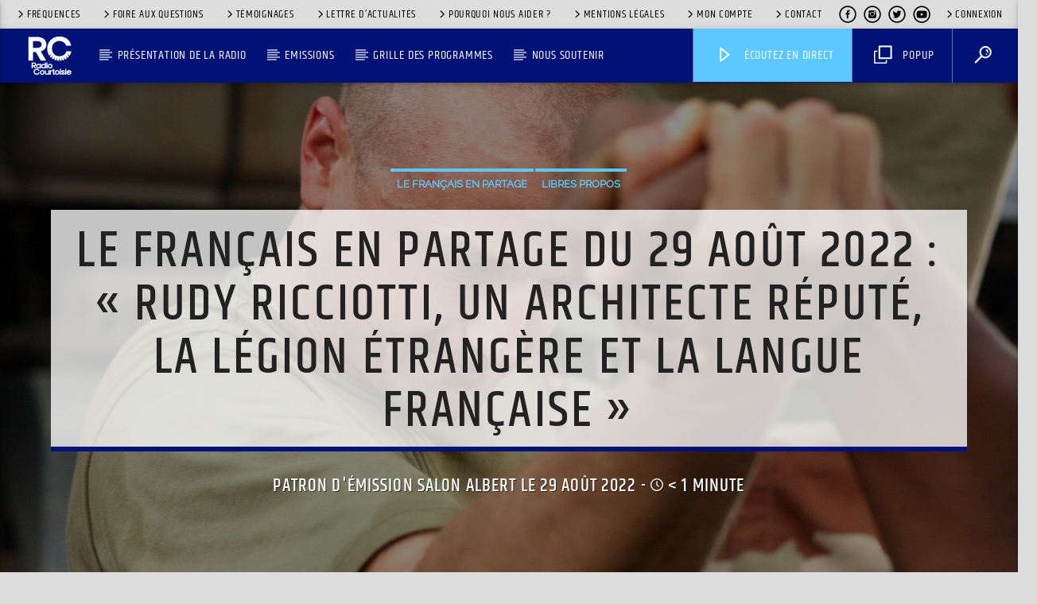

--- FILE ---
content_type: text/html; charset=UTF-8
request_url: https://www.rc.fr/2022/08/29/le-francais-en-partage-du-2022-rudy-ricciotti-un-architecte-repute-la-legion-etrangere-et-la-langue-francaise/
body_size: 44022
content:
<!doctype html>
<html class="no-js" lang="fr-FR">
    <head>
        <meta charset="UTF-8">
<script type="text/javascript">
/* <![CDATA[ */
var gform;gform||(document.addEventListener("gform_main_scripts_loaded",function(){gform.scriptsLoaded=!0}),document.addEventListener("gform/theme/scripts_loaded",function(){gform.themeScriptsLoaded=!0}),window.addEventListener("DOMContentLoaded",function(){gform.domLoaded=!0}),gform={domLoaded:!1,scriptsLoaded:!1,themeScriptsLoaded:!1,isFormEditor:()=>"function"==typeof InitializeEditor,callIfLoaded:function(o){return!(!gform.domLoaded||!gform.scriptsLoaded||!gform.themeScriptsLoaded&&!gform.isFormEditor()||(gform.isFormEditor()&&console.warn("The use of gform.initializeOnLoaded() is deprecated in the form editor context and will be removed in Gravity Forms 3.1."),o(),0))},initializeOnLoaded:function(o){gform.callIfLoaded(o)||(document.addEventListener("gform_main_scripts_loaded",()=>{gform.scriptsLoaded=!0,gform.callIfLoaded(o)}),document.addEventListener("gform/theme/scripts_loaded",()=>{gform.themeScriptsLoaded=!0,gform.callIfLoaded(o)}),window.addEventListener("DOMContentLoaded",()=>{gform.domLoaded=!0,gform.callIfLoaded(o)}))},hooks:{action:{},filter:{}},addAction:function(o,r,e,t){gform.addHook("action",o,r,e,t)},addFilter:function(o,r,e,t){gform.addHook("filter",o,r,e,t)},doAction:function(o){gform.doHook("action",o,arguments)},applyFilters:function(o){return gform.doHook("filter",o,arguments)},removeAction:function(o,r){gform.removeHook("action",o,r)},removeFilter:function(o,r,e){gform.removeHook("filter",o,r,e)},addHook:function(o,r,e,t,n){null==gform.hooks[o][r]&&(gform.hooks[o][r]=[]);var d=gform.hooks[o][r];null==n&&(n=r+"_"+d.length),gform.hooks[o][r].push({tag:n,callable:e,priority:t=null==t?10:t})},doHook:function(r,o,e){var t;if(e=Array.prototype.slice.call(e,1),null!=gform.hooks[r][o]&&((o=gform.hooks[r][o]).sort(function(o,r){return o.priority-r.priority}),o.forEach(function(o){"function"!=typeof(t=o.callable)&&(t=window[t]),"action"==r?t.apply(null,e):e[0]=t.apply(null,e)})),"filter"==r)return e[0]},removeHook:function(o,r,t,n){var e;null!=gform.hooks[o][r]&&(e=(e=gform.hooks[o][r]).filter(function(o,r,e){return!!(null!=n&&n!=o.tag||null!=t&&t!=o.priority)}),gform.hooks[o][r]=e)}});
/* ]]> */
</script>

        <meta http-equiv="X-UA-Compatible" content="IE=edge">
        <meta name="viewport" content="width=device-width, initial-scale=1.0">
		<!-- Google Tag Manager -->
<script>(function(w,d,s,l,i){w[l]=w[l]||[];w[l].push({'gtm.start':
new Date().getTime(),event:'gtm.js'});var f=d.getElementsByTagName(s)[0],
j=d.createElement(s),dl=l!='dataLayer'?'&l='+l:'';j.async=true;j.src=
'https://www.googletagmanager.com/gtm.js?id='+i+dl;f.parentNode.insertBefore(j,f);
})(window,document,'script','dataLayer','GTM-PRRVCFZ9');</script>
<!-- End Google Tag Manager -->
<!-- Meta Pixel Code -->
<script>
!function(f,b,e,v,n,t,s)
{if(f.fbq)return;n=f.fbq=function(){n.callMethod?
n.callMethod.apply(n,arguments):n.queue.push(arguments)};
if(!f._fbq)f._fbq=n;n.push=n;n.loaded=!0;n.version='2.0';
n.queue=[];t=b.createElement(e);t.async=!0;
t.src=v;s=b.getElementsByTagName(e)[0];
s.parentNode.insertBefore(t,s)}(window, document,'script',
'https://connect.facebook.net/en_US/fbevents.js');
fbq('init', '960707729333837');
fbq('track', 'PageView');
</script>
<noscript><img height="1" width="1" style="display:none"
src="https://www.facebook.com/tr?id=960707729333837&ev=PageView&noscript=1"
/></noscript>
<!-- End Meta Pixel Code -->
        <meta name='robots' content='index, follow, max-image-preview:large, max-snippet:-1, max-video-preview:-1' />
	<style>img:is([sizes="auto" i], [sizes^="auto," i]) { contain-intrinsic-size: 3000px 1500px }</style>
	
	<!-- This site is optimized with the Yoast SEO plugin v26.1.1 - https://yoast.com/wordpress/plugins/seo/ -->
	<title>Le français en partage du 29 août 2022 : &quot;Rudy Ricciotti, un architecte réputé, la légion étrangère et la langue française&quot; - Radio Courtoisie</title>
	<link rel="canonical" href="https://www.rc.fr/2022/08/29/le-francais-en-partage-du-2022-rudy-ricciotti-un-architecte-repute-la-legion-etrangere-et-la-langue-francaise/" />
	<meta property="og:locale" content="fr_FR" />
	<meta property="og:type" content="article" />
	<meta property="og:title" content="Le français en partage du 29 août 2022 : &quot;Rudy Ricciotti, un architecte réputé, la légion étrangère et la langue française&quot; - Radio Courtoisie" />
	<meta property="og:description" content="Les émissions restent librement accessibles sur le site 7 jours durant. Passés 7 jours, elles sont automatiquement archivées et vous devez disposer d&#039;un compte auditeurs à jour de cotisation.Vous connecterVous inscrireAlready a member? Connectez-vous ici" />
	<meta property="og:url" content="https://www.rc.fr/2022/08/29/le-francais-en-partage-du-2022-rudy-ricciotti-un-architecte-repute-la-legion-etrangere-et-la-langue-francaise/" />
	<meta property="og:site_name" content="Radio Courtoisie" />
	<meta property="article:publisher" content="https://www.facebook.com/radiocourtoisie/" />
	<meta property="article:published_time" content="2022-08-29T07:55:35+00:00" />
	<meta property="article:modified_time" content="2023-10-06T12:18:45+00:00" />
	<meta property="og:image" content="https://media.rc.fr/file/RadioCourtoisie/2018/10/flag_map_of_france_la_francophonie1-e1639686509822.png" />
	<meta property="og:image:width" content="1067" />
	<meta property="og:image:height" content="600" />
	<meta property="og:image:type" content="image/png" />
	<meta name="author" content="Salon Albert" />
	<meta name="twitter:card" content="summary_large_image" />
	<meta name="twitter:image" content="https://media.rc.fr/file/RadioCourtoisie/2018/10/flag_map_of_france_la_francophonie1-e1639686509822.png" />
	<meta name="twitter:creator" content="@radiocourtoisie" />
	<meta name="twitter:site" content="@radiocourtoisie" />
	<meta name="twitter:label1" content="Écrit par" />
	<meta name="twitter:data1" content="Salon Albert" />
	<meta name="twitter:label2" content="Durée de lecture estimée" />
	<meta name="twitter:data2" content="1 minute" />
	<script type="application/ld+json" class="yoast-schema-graph">{"@context":"https://schema.org","@graph":[{"@type":"Article","@id":"https://www.rc.fr/2022/08/29/le-francais-en-partage-du-2022-rudy-ricciotti-un-architecte-repute-la-legion-etrangere-et-la-langue-francaise/#article","isPartOf":{"@id":"https://www.rc.fr/2022/08/29/le-francais-en-partage-du-2022-rudy-ricciotti-un-architecte-repute-la-legion-etrangere-et-la-langue-francaise/"},"author":{"name":"Salon Albert","@id":"https://www.rc.fr/#/schema/person/edaa7488f21b4a3ccc4cdab6505d84a8"},"headline":"Le français en partage du 29 août 2022 : « Rudy Ricciotti, un architecte réputé, la légion étrangère et la langue française »","datePublished":"2022-08-29T07:55:35+00:00","dateModified":"2023-10-06T12:18:45+00:00","mainEntityOfPage":{"@id":"https://www.rc.fr/2022/08/29/le-francais-en-partage-du-2022-rudy-ricciotti-un-architecte-repute-la-legion-etrangere-et-la-langue-francaise/"},"wordCount":61,"publisher":{"@id":"https://www.rc.fr/#organization"},"image":{"@id":"https://www.rc.fr/2022/08/29/le-francais-en-partage-du-2022-rudy-ricciotti-un-architecte-repute-la-legion-etrangere-et-la-langue-francaise/#primaryimage"},"thumbnailUrl":"https://media.rc.fr/file/RadioCourtoisie/2022/08/french-foreign-legion-4240734-1920.jpg","keywords":["architecte","francophonie","langue française","légion étrangère","s1"],"articleSection":["Le français en partage","Libres propos"],"inLanguage":"fr-FR"},{"@type":"WebPage","@id":"https://www.rc.fr/2022/08/29/le-francais-en-partage-du-2022-rudy-ricciotti-un-architecte-repute-la-legion-etrangere-et-la-langue-francaise/","url":"https://www.rc.fr/2022/08/29/le-francais-en-partage-du-2022-rudy-ricciotti-un-architecte-repute-la-legion-etrangere-et-la-langue-francaise/","name":"Le français en partage du 29 août 2022 : \"Rudy Ricciotti, un architecte réputé, la légion étrangère et la langue française\" - Radio Courtoisie","isPartOf":{"@id":"https://www.rc.fr/#website"},"primaryImageOfPage":{"@id":"https://www.rc.fr/2022/08/29/le-francais-en-partage-du-2022-rudy-ricciotti-un-architecte-repute-la-legion-etrangere-et-la-langue-francaise/#primaryimage"},"image":{"@id":"https://www.rc.fr/2022/08/29/le-francais-en-partage-du-2022-rudy-ricciotti-un-architecte-repute-la-legion-etrangere-et-la-langue-francaise/#primaryimage"},"thumbnailUrl":"https://media.rc.fr/file/RadioCourtoisie/2022/08/french-foreign-legion-4240734-1920.jpg","datePublished":"2022-08-29T07:55:35+00:00","dateModified":"2023-10-06T12:18:45+00:00","breadcrumb":{"@id":"https://www.rc.fr/2022/08/29/le-francais-en-partage-du-2022-rudy-ricciotti-un-architecte-repute-la-legion-etrangere-et-la-langue-francaise/#breadcrumb"},"inLanguage":"fr-FR","potentialAction":[{"@type":"ReadAction","target":["https://www.rc.fr/2022/08/29/le-francais-en-partage-du-2022-rudy-ricciotti-un-architecte-repute-la-legion-etrangere-et-la-langue-francaise/"]}]},{"@type":"ImageObject","inLanguage":"fr-FR","@id":"https://www.rc.fr/2022/08/29/le-francais-en-partage-du-2022-rudy-ricciotti-un-architecte-repute-la-legion-etrangere-et-la-langue-francaise/#primaryimage","url":"https://media.rc.fr/file/RadioCourtoisie/2022/08/french-foreign-legion-4240734-1920.jpg","contentUrl":"https://media.rc.fr/file/RadioCourtoisie/2022/08/french-foreign-legion-4240734-1920.jpg","width":1920,"height":1280,"caption":"Joachim Hillsund de Pixabay"},{"@type":"BreadcrumbList","@id":"https://www.rc.fr/2022/08/29/le-francais-en-partage-du-2022-rudy-ricciotti-un-architecte-repute-la-legion-etrangere-et-la-langue-francaise/#breadcrumb","itemListElement":[{"@type":"ListItem","position":1,"name":"Accueil","item":"https://www.rc.fr/"},{"@type":"ListItem","position":2,"name":"Actualités","item":"https://www.rc.fr/actualites/"},{"@type":"ListItem","position":3,"name":"Le français en partage du 29 août 2022 : &#8220;Rudy Ricciotti, un architecte réputé, la légion étrangère et la langue française&#8221;"}]},{"@type":"WebSite","@id":"https://www.rc.fr/#website","url":"https://www.rc.fr/","name":"RC.FR Radio Courtoisie","description":"Toutes les droites, tous les talents","publisher":{"@id":"https://www.rc.fr/#organization"},"potentialAction":[{"@type":"SearchAction","target":{"@type":"EntryPoint","urlTemplate":"https://www.rc.fr/?s={search_term_string}"},"query-input":{"@type":"PropertyValueSpecification","valueRequired":true,"valueName":"search_term_string"}}],"inLanguage":"fr-FR"},{"@type":"Organization","@id":"https://www.rc.fr/#organization","name":"Radio Courtoisie","url":"https://www.rc.fr/","logo":{"@type":"ImageObject","inLanguage":"fr-FR","@id":"https://www.rc.fr/#/schema/logo/image/","url":"https://media.rc.fr/file/RadioCourtoisie/radiocourtoisie/2024/03/znNnPLN2-RC_logo.svg","contentUrl":"https://media.rc.fr/file/RadioCourtoisie/radiocourtoisie/2024/03/znNnPLN2-RC_logo.svg","width":68,"height":68,"caption":"Radio Courtoisie"},"image":{"@id":"https://www.rc.fr/#/schema/logo/image/"},"sameAs":["https://www.facebook.com/radiocourtoisie/","https://x.com/radiocourtoisie","https://www.youtube.com/c/LigneDroiteMatinale","https://www.instagram.com/ligne__droite/"]},{"@type":"Person","@id":"https://www.rc.fr/#/schema/person/edaa7488f21b4a3ccc4cdab6505d84a8","name":"Salon Albert","description":"Albert Salon est diplomate. Diplômé de l'Institut d'études politiques de Paris, il est élève de l'École nationale d'administration (ENA) dans la promotion Blaise-Pascal (1964). Ancien ambassadeur de France, il anime plusieurs associations de défense de la langue française et de la francophonie. Il dirige depuis 2006 l'émission \"Le français en partage\" sur Radio Courtoisie.","url":"https://www.rc.fr/patrons-emissions/auteur63/"}]}</script>
	<!-- / Yoast SEO plugin. -->


<link rel="alternate" type="application/rss+xml" title="Radio Courtoisie &raquo; Flux" href="https://www.rc.fr/feed/" />
<link rel='stylesheet' id='sonaar-music-css' href='https://www.rc.fr/wp-content/plugins/mp3-music-player-by-sonaar/public/css/sonaar-music-public.css?ver=5.9.5' type='text/css' media='all' />
<style id='sonaar-music-inline-css' type='text/css'>
:root {--srp-global-tracklist-color: #000000;}#sonaar-player .player, #sonaar-player .player .volume .slider-container, #sonaar-player .close.btn_playlist:before, #sonaar-player .close.btn_playlist:after{border-color:#9ec9c7;}#sonaar-player .player .volume .slider-container:before{border-top-color:#9ec9c7;}#sonaar-player .playlist button.play, #sonaar-player .close.btn-player, #sonaar-player .mobileProgress, #sonaar-player .ui-slider-handle, .ui-slider-range{background-color:#9ec9c7;}#sonaar-player .playlist .tracklist li.active, #sonaar-player .playlist .tracklist li.active span, #sonaar-player .playlist .title, .srmp3_singning p[begin]:not(.srmp3_lyrics_read ~ p){color:#9ec9c7;}#sonaar-player .player .timing, #sonaar-player .album-title, #sonaar-player .playlist .tracklist li, #sonaar-player .playlist .tracklist li a, #sonaar-player .player .store .track-store li a, #sonaar-player .track-store li, #sonaar-player .sonaar-extend-button, #sonaar-player .sr_skip_number{color:rgba(255, 255, 255, 1);}#sonaar-player .player .store .track-store li .sr_store_round_bt, #sonaar-player .ui-slider-handle, #sonaar-player .ui-slider-range{background-color:rgba(255, 255, 255, 1);}#sonaar-player .control, #sonaar-player .sricon-volume {color:rgba(255, 255, 255, 1);}#sonaar-player div.sr_speedRate div{background:rgba(255, 255, 255, 1);}div#sonaar-player, #sonaar-player .player, #sonaar-player .player .volume .slider-container, #sonaar-player.sr-float div.playlist, #sonaar-player.sr-float .close.btn-player, #sonaar-player.sr-float .player.sr-show_controls_hover .playerNowPlaying, .srp_extendedPlayer{background-color:#30539a;}@media only screen and (max-width: 1025px){#sonaar-player .store{background-color:#30539a;}}#sonaar-player .player .volume .slider-container:after{border-top-color:#30539a;}#sonaar-player .playlist button.play, #sonaar-player .player .store .track-store li .sr_store_round_bt{color:#30539a;}#sonaar-player .close.btn-player rect{fill:#30539a;}#sonaar-player .close.btn-player.enable:after, #sonaar-player .close.btn-player.enable:before{border-color:#30539a!important;}#sonaar-player.sr-float .close.btn-player.enable:after, #sonaar-player.sr-float .close.btn-player.enable:before{border-color:!important;}#sonaar-player div.sr_speedRate div{color:#30539a;}#sonaar-player .mobilePanel, #sonaar-player .player .player-row:before{background-color:#30539a;}#sonaar-player .player div.mobilePanel{border-color:#30539a;}#sonaar-player .mobileProgressing, #sonaar-player .progressDot{background-color:#9ec9c7;}div#sonaar-modal .sr_popup-content, .iron-audioplayer .srp_note{background-color:#ffffff;}.sr_close svg{fill:#000000;}.iron-audioplayer .srp_player_boxed, .single-album .iron-audioplayer[data-playertemplate="skin_float_tracklist"] .album-player{background:#ffffff;}.iron_widget_radio:not(.srp_player_button) .iron-audioplayer[data-playertemplate="skin_boxed_tracklist"] .playlist, .single-album .iron-audioplayer[data-playertemplate="skin_float_tracklist"] .sonaar-grid{background:#ffffff;}.iron-audioplayer .srp-play-button-label-container{color:#ffffff;}.iron-audioplayer .playlist .current .audio-track, .playlist .current .track-number{color:#30539a;}.iron-audioplayer .playlist a.song-store:not(.sr_store_wc_round_bt){color:#ffffff;}.iron-audioplayer  .playlist .song-store-list-menu .fa-ellipsis-v{color:#BBBBBB;}.iron-audioplayer  .playlist .audio-track path, .iron-audioplayer  .playlist .sricon-play{color:#30539a;}.iron-audioplayer .control .sricon-play, .srp-play-button .sricon-play, .srp_pagination .active{color:#30539a;}.iron-audioplayer .srp-play-circle{border-color:#30539a;}.iron-audioplayer .control, .iron-audioplayer[data-playertemplate="skin_boxed_tracklist"] .sr_progressbar, .srp_player_boxed .srp_noteButton{color:#30539a;}.iron-audioplayer .sr_speedRate div{border-color:#30539a;}.iron-audioplayer .srp-play-button-label-container, .iron-audioplayer .ui-slider-handle, .iron-audioplayer .ui-slider-range{background:#30539a;}.iron-audioplayer.sr_player_on_artwork .sonaar-Artwort-box .control [class*="sricon-"]{color:#f1f1f1;}.iron-audioplayer.sr_player_on_artwork .sonaar-Artwort-box .control .play{border-color:#f1f1f1;}.iron-audioplayer .song-store.sr_store_wc_round_bt{color:rgba(255, 255, 255, 1);}.iron-audioplayer .song-store.sr_store_wc_round_bt{background-color:#ffffff;} #sonaar-player .playlist .tracklist .track-status{ visibility: hidden; }.srp-modal-variation-list .srp-modal-variant-selector {background-color:;}.srp-modal-variation-list .srp-modal-variant-selector:hover, .srp-modal-variation-list .srp-modal-variant-selector.srp_selected {background-color:;}#sonaar-modal .srp_button {background-color:#30539a;}#sonaar-modal .srp_button {color:#ffffff;}:root {
			--srp-global-sticky_player_featured_color: #9ec9c7;
			--srp-global-sticky_player_waveform_progress_color: #9ec9c7;
			--srp-global-sticky_player_waveform_background_color: #ffffff;
			--srp-global-sticky_player_labelsandbuttons: rgba(255, 255, 255, 1);
			--srp-global-sticky_player_background: #30539a;
			--srp-global-music_player_wc_bt_color: rgba(255, 255, 255, 1);
			--srp-global-music_player_wc_bt_bgcolor: #ffffff;
			--srp-global-modal-btn-txt-color: #ffffff;
			--srp-global-modal-btn-bg-color: #30539a;
			--srp-global-modal-form-input-bg-color: ;
			--srp-global-modal-form-input-border-color: ;
			--srp-global-modal-form-input-color: ;
			
		  }.iron-audioplayer .sonaar_fake_wave .sonaar_wave_cut rect{fill:#9ec9c7;}#sonaar-player .sonaar_fake_wave .sonaar_wave_base rect{fill:#ffffff;}#sonaar-player .mobileProgress{background-color:#ffffff;}#sonaar-player .sonaar_fake_wave .sonaar_wave_cut rect{fill:#9ec9c7;}
</style>
<link rel='stylesheet' id='sbi_styles-css' href='https://www.rc.fr/wp-content/plugins/instagram-feed-pro/css/sbi-styles.min.css?ver=6.8.1' type='text/css' media='all' />
<link rel='stylesheet' id='sby_styles-css' href='https://www.rc.fr/wp-content/plugins/youtube-feed-pro/css/sb-youtube.min.css?ver=2.6.0' type='text/css' media='all' />
<link rel='stylesheet' id='wp-block-library-css' href='https://www.rc.fr/wp-includes/css/dist/block-library/style.min.css?ver=6.8.3' type='text/css' media='all' />
<style id='classic-theme-styles-inline-css' type='text/css'>
/*! This file is auto-generated */
.wp-block-button__link{color:#fff;background-color:#32373c;border-radius:9999px;box-shadow:none;text-decoration:none;padding:calc(.667em + 2px) calc(1.333em + 2px);font-size:1.125em}.wp-block-file__button{background:#32373c;color:#fff;text-decoration:none}
</style>
<style id='safe-svg-svg-icon-style-inline-css' type='text/css'>
.safe-svg-cover{text-align:center}.safe-svg-cover .safe-svg-inside{display:inline-block;max-width:100%}.safe-svg-cover svg{fill:currentColor;height:100%;max-height:100%;max-width:100%;width:100%}

</style>
<link rel='stylesheet' id='wp-components-css' href='https://www.rc.fr/wp-includes/css/dist/components/style.min.css?ver=6.8.3' type='text/css' media='all' />
<link rel='stylesheet' id='wp-preferences-css' href='https://www.rc.fr/wp-includes/css/dist/preferences/style.min.css?ver=6.8.3' type='text/css' media='all' />
<link rel='stylesheet' id='wp-block-editor-css' href='https://www.rc.fr/wp-includes/css/dist/block-editor/style.min.css?ver=6.8.3' type='text/css' media='all' />
<link rel='stylesheet' id='popup-maker-block-library-style-css' href='https://www.rc.fr/wp-content/plugins/popup-maker/dist/packages/block-library-style.css?ver=dbea705cfafe089d65f1' type='text/css' media='all' />
<style id='pdfemb-pdf-embedder-viewer-style-inline-css' type='text/css'>
.wp-block-pdfemb-pdf-embedder-viewer{max-width:none}

</style>
<style id='global-styles-inline-css' type='text/css'>
:root{--wp--preset--aspect-ratio--square: 1;--wp--preset--aspect-ratio--4-3: 4/3;--wp--preset--aspect-ratio--3-4: 3/4;--wp--preset--aspect-ratio--3-2: 3/2;--wp--preset--aspect-ratio--2-3: 2/3;--wp--preset--aspect-ratio--16-9: 16/9;--wp--preset--aspect-ratio--9-16: 9/16;--wp--preset--color--black: #000000;--wp--preset--color--cyan-bluish-gray: #abb8c3;--wp--preset--color--white: #ffffff;--wp--preset--color--pale-pink: #f78da7;--wp--preset--color--vivid-red: #cf2e2e;--wp--preset--color--luminous-vivid-orange: #ff6900;--wp--preset--color--luminous-vivid-amber: #fcb900;--wp--preset--color--light-green-cyan: #7bdcb5;--wp--preset--color--vivid-green-cyan: #00d084;--wp--preset--color--pale-cyan-blue: #8ed1fc;--wp--preset--color--vivid-cyan-blue: #0693e3;--wp--preset--color--vivid-purple: #9b51e0;--wp--preset--gradient--vivid-cyan-blue-to-vivid-purple: linear-gradient(135deg,rgba(6,147,227,1) 0%,rgb(155,81,224) 100%);--wp--preset--gradient--light-green-cyan-to-vivid-green-cyan: linear-gradient(135deg,rgb(122,220,180) 0%,rgb(0,208,130) 100%);--wp--preset--gradient--luminous-vivid-amber-to-luminous-vivid-orange: linear-gradient(135deg,rgba(252,185,0,1) 0%,rgba(255,105,0,1) 100%);--wp--preset--gradient--luminous-vivid-orange-to-vivid-red: linear-gradient(135deg,rgba(255,105,0,1) 0%,rgb(207,46,46) 100%);--wp--preset--gradient--very-light-gray-to-cyan-bluish-gray: linear-gradient(135deg,rgb(238,238,238) 0%,rgb(169,184,195) 100%);--wp--preset--gradient--cool-to-warm-spectrum: linear-gradient(135deg,rgb(74,234,220) 0%,rgb(151,120,209) 20%,rgb(207,42,186) 40%,rgb(238,44,130) 60%,rgb(251,105,98) 80%,rgb(254,248,76) 100%);--wp--preset--gradient--blush-light-purple: linear-gradient(135deg,rgb(255,206,236) 0%,rgb(152,150,240) 100%);--wp--preset--gradient--blush-bordeaux: linear-gradient(135deg,rgb(254,205,165) 0%,rgb(254,45,45) 50%,rgb(107,0,62) 100%);--wp--preset--gradient--luminous-dusk: linear-gradient(135deg,rgb(255,203,112) 0%,rgb(199,81,192) 50%,rgb(65,88,208) 100%);--wp--preset--gradient--pale-ocean: linear-gradient(135deg,rgb(255,245,203) 0%,rgb(182,227,212) 50%,rgb(51,167,181) 100%);--wp--preset--gradient--electric-grass: linear-gradient(135deg,rgb(202,248,128) 0%,rgb(113,206,126) 100%);--wp--preset--gradient--midnight: linear-gradient(135deg,rgb(2,3,129) 0%,rgb(40,116,252) 100%);--wp--preset--font-size--small: 13px;--wp--preset--font-size--medium: 20px;--wp--preset--font-size--large: 36px;--wp--preset--font-size--x-large: 42px;--wp--preset--spacing--20: 0.44rem;--wp--preset--spacing--30: 0.67rem;--wp--preset--spacing--40: 1rem;--wp--preset--spacing--50: 1.5rem;--wp--preset--spacing--60: 2.25rem;--wp--preset--spacing--70: 3.38rem;--wp--preset--spacing--80: 5.06rem;--wp--preset--shadow--natural: 6px 6px 9px rgba(0, 0, 0, 0.2);--wp--preset--shadow--deep: 12px 12px 50px rgba(0, 0, 0, 0.4);--wp--preset--shadow--sharp: 6px 6px 0px rgba(0, 0, 0, 0.2);--wp--preset--shadow--outlined: 6px 6px 0px -3px rgba(255, 255, 255, 1), 6px 6px rgba(0, 0, 0, 1);--wp--preset--shadow--crisp: 6px 6px 0px rgba(0, 0, 0, 1);}:where(.is-layout-flex){gap: 0.5em;}:where(.is-layout-grid){gap: 0.5em;}body .is-layout-flex{display: flex;}.is-layout-flex{flex-wrap: wrap;align-items: center;}.is-layout-flex > :is(*, div){margin: 0;}body .is-layout-grid{display: grid;}.is-layout-grid > :is(*, div){margin: 0;}:where(.wp-block-columns.is-layout-flex){gap: 2em;}:where(.wp-block-columns.is-layout-grid){gap: 2em;}:where(.wp-block-post-template.is-layout-flex){gap: 1.25em;}:where(.wp-block-post-template.is-layout-grid){gap: 1.25em;}.has-black-color{color: var(--wp--preset--color--black) !important;}.has-cyan-bluish-gray-color{color: var(--wp--preset--color--cyan-bluish-gray) !important;}.has-white-color{color: var(--wp--preset--color--white) !important;}.has-pale-pink-color{color: var(--wp--preset--color--pale-pink) !important;}.has-vivid-red-color{color: var(--wp--preset--color--vivid-red) !important;}.has-luminous-vivid-orange-color{color: var(--wp--preset--color--luminous-vivid-orange) !important;}.has-luminous-vivid-amber-color{color: var(--wp--preset--color--luminous-vivid-amber) !important;}.has-light-green-cyan-color{color: var(--wp--preset--color--light-green-cyan) !important;}.has-vivid-green-cyan-color{color: var(--wp--preset--color--vivid-green-cyan) !important;}.has-pale-cyan-blue-color{color: var(--wp--preset--color--pale-cyan-blue) !important;}.has-vivid-cyan-blue-color{color: var(--wp--preset--color--vivid-cyan-blue) !important;}.has-vivid-purple-color{color: var(--wp--preset--color--vivid-purple) !important;}.has-black-background-color{background-color: var(--wp--preset--color--black) !important;}.has-cyan-bluish-gray-background-color{background-color: var(--wp--preset--color--cyan-bluish-gray) !important;}.has-white-background-color{background-color: var(--wp--preset--color--white) !important;}.has-pale-pink-background-color{background-color: var(--wp--preset--color--pale-pink) !important;}.has-vivid-red-background-color{background-color: var(--wp--preset--color--vivid-red) !important;}.has-luminous-vivid-orange-background-color{background-color: var(--wp--preset--color--luminous-vivid-orange) !important;}.has-luminous-vivid-amber-background-color{background-color: var(--wp--preset--color--luminous-vivid-amber) !important;}.has-light-green-cyan-background-color{background-color: var(--wp--preset--color--light-green-cyan) !important;}.has-vivid-green-cyan-background-color{background-color: var(--wp--preset--color--vivid-green-cyan) !important;}.has-pale-cyan-blue-background-color{background-color: var(--wp--preset--color--pale-cyan-blue) !important;}.has-vivid-cyan-blue-background-color{background-color: var(--wp--preset--color--vivid-cyan-blue) !important;}.has-vivid-purple-background-color{background-color: var(--wp--preset--color--vivid-purple) !important;}.has-black-border-color{border-color: var(--wp--preset--color--black) !important;}.has-cyan-bluish-gray-border-color{border-color: var(--wp--preset--color--cyan-bluish-gray) !important;}.has-white-border-color{border-color: var(--wp--preset--color--white) !important;}.has-pale-pink-border-color{border-color: var(--wp--preset--color--pale-pink) !important;}.has-vivid-red-border-color{border-color: var(--wp--preset--color--vivid-red) !important;}.has-luminous-vivid-orange-border-color{border-color: var(--wp--preset--color--luminous-vivid-orange) !important;}.has-luminous-vivid-amber-border-color{border-color: var(--wp--preset--color--luminous-vivid-amber) !important;}.has-light-green-cyan-border-color{border-color: var(--wp--preset--color--light-green-cyan) !important;}.has-vivid-green-cyan-border-color{border-color: var(--wp--preset--color--vivid-green-cyan) !important;}.has-pale-cyan-blue-border-color{border-color: var(--wp--preset--color--pale-cyan-blue) !important;}.has-vivid-cyan-blue-border-color{border-color: var(--wp--preset--color--vivid-cyan-blue) !important;}.has-vivid-purple-border-color{border-color: var(--wp--preset--color--vivid-purple) !important;}.has-vivid-cyan-blue-to-vivid-purple-gradient-background{background: var(--wp--preset--gradient--vivid-cyan-blue-to-vivid-purple) !important;}.has-light-green-cyan-to-vivid-green-cyan-gradient-background{background: var(--wp--preset--gradient--light-green-cyan-to-vivid-green-cyan) !important;}.has-luminous-vivid-amber-to-luminous-vivid-orange-gradient-background{background: var(--wp--preset--gradient--luminous-vivid-amber-to-luminous-vivid-orange) !important;}.has-luminous-vivid-orange-to-vivid-red-gradient-background{background: var(--wp--preset--gradient--luminous-vivid-orange-to-vivid-red) !important;}.has-very-light-gray-to-cyan-bluish-gray-gradient-background{background: var(--wp--preset--gradient--very-light-gray-to-cyan-bluish-gray) !important;}.has-cool-to-warm-spectrum-gradient-background{background: var(--wp--preset--gradient--cool-to-warm-spectrum) !important;}.has-blush-light-purple-gradient-background{background: var(--wp--preset--gradient--blush-light-purple) !important;}.has-blush-bordeaux-gradient-background{background: var(--wp--preset--gradient--blush-bordeaux) !important;}.has-luminous-dusk-gradient-background{background: var(--wp--preset--gradient--luminous-dusk) !important;}.has-pale-ocean-gradient-background{background: var(--wp--preset--gradient--pale-ocean) !important;}.has-electric-grass-gradient-background{background: var(--wp--preset--gradient--electric-grass) !important;}.has-midnight-gradient-background{background: var(--wp--preset--gradient--midnight) !important;}.has-small-font-size{font-size: var(--wp--preset--font-size--small) !important;}.has-medium-font-size{font-size: var(--wp--preset--font-size--medium) !important;}.has-large-font-size{font-size: var(--wp--preset--font-size--large) !important;}.has-x-large-font-size{font-size: var(--wp--preset--font-size--x-large) !important;}
:where(.wp-block-post-template.is-layout-flex){gap: 1.25em;}:where(.wp-block-post-template.is-layout-grid){gap: 1.25em;}
:where(.wp-block-columns.is-layout-flex){gap: 2em;}:where(.wp-block-columns.is-layout-grid){gap: 2em;}
:root :where(.wp-block-pullquote){font-size: 1.5em;line-height: 1.6;}
</style>
<link rel='stylesheet' id='authors-list-css-css' href='https://www.rc.fr/wp-content/plugins/authors-list/backend/assets/css/front.css?ver=2.0.6.1' type='text/css' media='all' />
<link rel='stylesheet' id='jquery-ui-css-css' href='https://www.rc.fr/wp-content/plugins/authors-list/backend/assets/css/jquery-ui.css?ver=2.0.6.1' type='text/css' media='all' />
<link rel='stylesheet' id='gf-aa-autocomplete-css-css' href='https://www.rc.fr/wp-content/plugins/gravityforms-address-autocomplete/css/autocomplete.css?ver=6.8.3' type='text/css' media='all' />
<link rel='stylesheet' id='pmpro_frontend_base-css' href='https://www.rc.fr/wp-content/plugins/paid-memberships-pro/css/frontend/base.css?ver=3.5.6' type='text/css' media='all' />
<link rel='stylesheet' id='pmpro_frontend_variation_1-css' href='https://www.rc.fr/wp-content/plugins/paid-memberships-pro/css/frontend/variation_1.css?ver=3.5.6' type='text/css' media='all' />
<link rel='stylesheet' id='vdl_css-css' href='https://www.rc.fr/wp-content/plugins/qt-videogalleries/assets/style.css?ver=6.8.3' type='text/css' media='all' />
<link rel='stylesheet' id='sonaar-music-pro-css' href='https://www.rc.fr/wp-content/plugins/sonaar-music-pro/public/css/sonaar-music-pro-public.css?ver=5.9.5' type='text/css' media='all' />
<link rel='stylesheet' id='hide-admin-bar-based-on-user-roles-css' href='https://www.rc.fr/wp-content/plugins/hide-admin-bar-based-on-user-roles/public/css/hide-admin-bar-based-on-user-roles-public.css?ver=6.0.4' type='text/css' media='all' />
<link rel='stylesheet' id='if-menu-site-css-css' href='https://www.rc.fr/wp-content/plugins/if-menu/assets/if-menu-site.css?ver=6.8.3' type='text/css' media='all' />
<link rel='stylesheet' id='parent-style-css' href='https://www.rc.fr/wp-content/themes/onair2/style.css?ver=6.8.3' type='text/css' media='all' />
<link rel='stylesheet' id='child-style-css' href='https://www.rc.fr/wp-content/themes/onair2-child/style.css?ver=6.8.3' type='text/css' media='all' />
<link rel='stylesheet' id='mediaelement-css' href='https://www.rc.fr/wp-includes/js/mediaelement/mediaelementplayer-legacy.min.css?ver=4.2.17' type='text/css' media='all' />
<link rel='stylesheet' id='wp-mediaelement-css' href='https://www.rc.fr/wp-includes/js/mediaelement/wp-mediaelement.min.css?ver=6.8.3' type='text/css' media='all' />
<link rel='stylesheet' id='dripicons-css' href='https://www.rc.fr/wp-content/themes/onair2/fonts/dripicons/webfont.css?ver=6.0' type='text/css' media='all' />
<link rel='stylesheet' id='qantumthemes_qticons-css' href='https://www.rc.fr/wp-content/themes/onair2/fonts/qticons/qticons.css?ver=6.0' type='text/css' media='all' />
<link rel='stylesheet' id='slick-css' href='https://www.rc.fr/wp-content/themes/onair2/components/slick/slick.css?ver=6.0' type='text/css' media='all' />
<link rel='stylesheet' id='swipebox-css' href='https://www.rc.fr/wp-content/themes/onair2/components/swipebox/src/css/swipebox.min.css?ver=6.0' type='text/css' media='all' />
<link rel='stylesheet' id='classycountdown-css' href='https://www.rc.fr/wp-content/themes/onair2/components/countdown/css/jquery.classycountdown.css?ver=6.0' type='text/css' media='all' />
<link rel='stylesheet' id='flashblock-css' href='https://www.rc.fr/wp-content/themes/onair2/components/soundmanager/templates/qtradio-player/css/flashblock.css?ver=6.0' type='text/css' media='all' />
<link rel='stylesheet' id='qantumthemes_volume-css' href='https://www.rc.fr/wp-content/themes/onair2/components/soundmanager/templates/qtradio-player/css/qt-360player-volume.css?ver=6.0' type='text/css' media='all' />
<link rel='stylesheet' id='qantumthemes_main-css' href='https://www.rc.fr/wp-content/themes/onair2/css/qt-main.css?ver=6.0' type='text/css' media='all' />
<link rel='stylesheet' id='newsletter-css' href='https://www.rc.fr/wp-content/plugins/newsletter/style.css?ver=8.9.9' type='text/css' media='all' />
<link rel='stylesheet' id='cgp-style-css' href='https://www.rc.fr/wp-content/plugins/faq_cgp/css/main.css?ver=1.0.0' type='text/css' media='all' />
<style id='cgp-style-inline-css' type='text/css'>
    .cgp-faqs,
    .cgp-search .cgp-search-input-wrapper .cgp-search-input{
        font-family: 'SF UI  Text'    }
    .cgp-search .cgp-alphabet-filter .cgp-alphabet-letter {
        color: #30313D;
    }
    .cgp-search .cgp-alphabet-filter .cgp-alphabet-letter:hover {
        background-color: #ECEFEF;
    }
    .cgp-search .cgp-alphabet-filter .cgp-alphabet-letter.active {
        background-color: #FFFFFF;
        color: #FFFFFF;
    }
    .cgp-search .cgp-search-input-wrapper .cgp-search-icon,
    .cgp-search .cgp-search-input-wrapper .cgp-search-buttons .cgp-search-cancel {
        border-color: #A3A3A3;
        box-shadow: #A3A3A3;
    }
    .cgp-search .cgp-search-input-wrapper .cgp-search-icon:before {
        background-color: #A3A3A3;
        box-shadow: #A3A3A3;
    }
    .cgp-search .cgp-search-input-wrapper .cgp-search-buttons .cgp-search-cancel:before,
    .cgp-search .cgp-search-input-wrapper .cgp-search-buttons .cgp-search-cancel:after {
        background-color: #A3A3A3;
    }
    .cgp-search .cgp-search-input-wrapper .cgp-search-buttons .cgp-search-loader svg{
        fill: #A3A3A3;
    }
    .cgp-search .cgp-search-input::-webkit-input-placeholder {
        color: #A3A3A3!important;
        font-family: 'SF UI  Text'    }
    .cgp-search .cgp-search-input::-moz-placeholder {
        color: #A3A3A3!important;
        font-family: 'SF UI  Text'    }
    .cgp-search .cgp-search-input:-moz-placeholder {
        color: #A3A3A3!important;
        font-family: 'SF UI  Text'    }
    .cgp-search .cgp-search-input:-ms-input-placeholder {
        color: #A3A3A3!important;
        font-family: 'SF UI  Text'    }
    .cgp-search .cgp-search-input-wrapper .cgp-search-input {
        color: #30313D;
    }
    .cgp-search,
    .cgp-tabs-horizontal,
    .cgp-vertical-faqs,
    .cgp-vertical-faqs .cgp-tab {
        background-color: #F7F8F8;
    }
    .cgp-faqs {
        color: #30313D;
    }
    .cgp-faq-item .cgp-faq-item-header {
        background-color: #FFFFFF;
    }
    .cgp-faq-item.active .cgp-faq-item-header,
    .cgp-faq-item .cgp-faq-item-header:hover {
        background-color: #5CC8FF;
    }
    .cgp-faq-item .cgp-faq-item-content .cgp-faq-item-meta {
        background-color: #F4F4F4;
    }
    .cgp-faq-item .cgp-faq-item-content {
        background-color: #F4F4F4;
    }
    .cgp-faq-item-vote {
        background-color: #F4F4F4;
    }
    .cgp-icon svg {
        fill: #30313D;
    }
    .cgp-faq-item .cgp-faq-item-header .cgp-faq-item-arrow {
        border-color: #30313D;
        box-shadow: -1px 1px 1px -1px #30313D;
    }
    .cgp-faq-item.active .cgp-faq-item-header .cgp-faq-item-arrow {
        border-color: #001275;
        box-shadow: -1px 1px 1px -1px #001275;
    }
    .cgp-faq-item-vote .cgp-vote-yes {
        background-color: #001275;
        color: #FFFFFF;
    }
    .cgp-faq-item-vote .cgp-vote-no {
        background-color: #DD0E34;
        color: #FFFFFF;
    }
    .cgp-term-item {
        background-color: #001275;
        color: #FFFFFF;
    }
    .cgp-tab.active,
    .cgp-tab:hover,
    .cgp-vertical-faqs .cgp-tab.active,
    .cgp-vertical-faqs .cgp-tab:hover,
    .cgp-vertical-faqs .cgp-tabs-content {
        background-color: #FFFFFF;
    }
    .cgp-tab {
        color: #30313D;
    }

</style>
<link rel='stylesheet' id='login-with-ajax-css' href='https://www.rc.fr/wp-content/plugins/login-with-ajax/templates/widget.css?ver=4.5.1' type='text/css' media='all' />
<link rel='stylesheet' id='heateor_sss_frontend_css-css' href='https://www.rc.fr/wp-content/plugins/sassy-social-share/public/css/sassy-social-share-public.css?ver=3.3.79' type='text/css' media='all' />
<style id='heateor_sss_frontend_css-inline-css' type='text/css'>
.heateor_sss_button_instagram span.heateor_sss_svg,a.heateor_sss_instagram span.heateor_sss_svg{background:radial-gradient(circle at 30% 107%,#fdf497 0,#fdf497 5%,#fd5949 45%,#d6249f 60%,#285aeb 90%)}.heateor_sss_horizontal_sharing .heateor_sss_svg,.heateor_sss_standard_follow_icons_container .heateor_sss_svg{color:#fff;border-width:0px;border-style:solid;border-color:transparent}.heateor_sss_horizontal_sharing .heateorSssTCBackground{color:#666}.heateor_sss_horizontal_sharing span.heateor_sss_svg:hover,.heateor_sss_standard_follow_icons_container span.heateor_sss_svg:hover{border-color:transparent;}.heateor_sss_vertical_sharing span.heateor_sss_svg,.heateor_sss_floating_follow_icons_container span.heateor_sss_svg{color:#fff;border-width:0px;border-style:solid;border-color:transparent;}.heateor_sss_vertical_sharing .heateorSssTCBackground{color:#666;}.heateor_sss_vertical_sharing span.heateor_sss_svg:hover,.heateor_sss_floating_follow_icons_container span.heateor_sss_svg:hover{border-color:transparent;}@media screen and (max-width:783px) {.heateor_sss_vertical_sharing{display:none!important}}div.heateor_sss_sharing_title{text-align:center}div.heateor_sss_sharing_ul{width:100%;text-align:center;}div.heateor_sss_horizontal_sharing div.heateor_sss_sharing_ul a{float:none!important;display:inline-block;}
</style>
<link rel='stylesheet' id='popup-maker-site-css' href='https://www.rc.fr/wp-content/plugins/popup-maker/dist/assets/site.css?ver=1.21.4' type='text/css' media='all' />
<style id='popup-maker-site-inline-css' type='text/css'>
/* Popup Google Fonts */
@import url('//fonts.googleapis.com/css?family=Montserrat|Acme');

/* Popup Theme 73433: Light Box */
.pum-theme-73433, .pum-theme-lightbox { background-color: rgba( 0, 0, 0, 0.60 ) } 
.pum-theme-73433 .pum-container, .pum-theme-lightbox .pum-container { padding: 25px; border-radius: 3px; border: 8px solid #2e5199; box-shadow: 0px 0px 30px 0px rgba( 2, 2, 2, 1.00 ); background-color: rgba( 255, 255, 255, 1.00 ) } 
.pum-theme-73433 .pum-title, .pum-theme-lightbox .pum-title { color: #000000; text-align: left; text-shadow: 0px 0px 0px rgba( 2, 2, 2, 0.23 ); font-family: inherit; font-weight: 100; font-size: 32px; line-height: 36px } 
.pum-theme-73433 .pum-content, .pum-theme-lightbox .pum-content { color: #000000; font-family: inherit; font-weight: 100 } 
.pum-theme-73433 .pum-content + .pum-close, .pum-theme-lightbox .pum-content + .pum-close { position: absolute; height: 30px; width: 30px; left: auto; right: 0px; bottom: auto; top: 0px; padding: 0px; color: #ffffff; font-family: inherit; font-weight: 100; font-size: 24px; line-height: 26px; border: 2px solid #ffffff; border-radius: 30px; box-shadow: 0px 0px 15px 1px rgba( 2, 2, 2, 0.75 ); text-shadow: 0px 0px 0px rgba( 0, 0, 0, 0.23 ); background-color: rgba( 46, 81, 153, 1.00 ) } 

/* Popup Theme 122909: Fond noir 50% */
.pum-theme-122909, .pum-theme-fond-noir-50 { background-color: rgba( 0, 0, 0, 0.50 ) } 
.pum-theme-122909 .pum-container, .pum-theme-fond-noir-50 .pum-container { padding: 5px; border-radius: 3px; border: 8px none #000000; box-shadow: -50px -50px 0px -100px rgba( 2, 2, 2, 0.00 ); background-color: rgba( 46, 81, 153, 1.00 ) } 
.pum-theme-122909 .pum-title, .pum-theme-fond-noir-50 .pum-title { color: #ffffff; text-align: left; text-shadow: 0px 0px 0px rgba( 2, 2, 2, 0.23 ); font-family: inherit; font-weight: 100; font-size: 32px; line-height: 36px } 
.pum-theme-122909 .pum-content, .pum-theme-fond-noir-50 .pum-content { color: #ffffff; font-family: inherit; font-weight: 100 } 
.pum-theme-122909 .pum-content + .pum-close, .pum-theme-fond-noir-50 .pum-content + .pum-close { position: absolute; height: 30px; width: 30px; left: auto; right: 0px; bottom: auto; top: 0px; padding: 0px; color: #ffffff; font-family: inherit; font-weight: 100; font-size: 24px; line-height: 26px; border: 2px solid #ffffff; border-radius: 30px; box-shadow: 0px 0px 15px 1px rgba( 2, 2, 2, 0.75 ); text-shadow: 0px 0px 0px rgba( 0, 0, 0, 0.23 ); background-color: rgba( 0, 0, 0, 1.00 ) } 

/* Popup Theme 120527: Fond transparent */
.pum-theme-120527, .pum-theme-fond-transparent { background-color: rgba( 255, 255, 255, 0.00 ) } 
.pum-theme-120527 .pum-container, .pum-theme-fond-transparent .pum-container { padding: 5px; border-radius: 3px; border: 8px none #000000; box-shadow: -50px -50px 0px -100px rgba( 2, 2, 2, 0.00 ); background-color: rgba( 255, 255, 255, 0.00 ) } 
.pum-theme-120527 .pum-title, .pum-theme-fond-transparent .pum-title { color: #000000; text-align: left; text-shadow: 0px 0px 0px rgba( 2, 2, 2, 0.23 ); font-family: inherit; font-weight: 100; font-size: 32px; line-height: 36px } 
.pum-theme-120527 .pum-content, .pum-theme-fond-transparent .pum-content { color: #000000; font-family: inherit; font-weight: 100 } 
.pum-theme-120527 .pum-content + .pum-close, .pum-theme-fond-transparent .pum-content + .pum-close { position: absolute; height: 30px; width: 30px; left: auto; right: 0px; bottom: auto; top: 0px; padding: 0px; color: #ffffff; font-family: inherit; font-weight: 100; font-size: 24px; line-height: 26px; border: 2px solid #ffffff; border-radius: 30px; box-shadow: 0px 0px 15px 1px rgba( 2, 2, 2, 0.75 ); text-shadow: 0px 0px 0px rgba( 0, 0, 0, 0.23 ); background-color: rgba( 0, 0, 0, 1.00 ) } 

/* Popup Theme 73432: Default Theme */
.pum-theme-73432, .pum-theme-default-theme { background-color: rgba( 255, 255, 255, 0.00 ) } 
.pum-theme-73432 .pum-container, .pum-theme-default-theme .pum-container { padding: 18px; border-radius: 0px; border: 1px none #000000; box-shadow: 1px 1px 3px 0px rgba( 2, 2, 2, 0.23 ); background-color: rgba( 249, 249, 249, 0.00 ) } 
.pum-theme-73432 .pum-title, .pum-theme-default-theme .pum-title { color: #000000; text-align: left; text-shadow: 0px 0px 0px rgba( 2, 2, 2, 0.23 ); font-family: inherit; font-weight: 100; font-size: 32px; line-height: 36px } 
.pum-theme-73432 .pum-content, .pum-theme-default-theme .pum-content { color: #8c8c8c; font-family: inherit; font-weight: 100 } 
.pum-theme-73432 .pum-content + .pum-close, .pum-theme-default-theme .pum-content + .pum-close { position: absolute; height: auto; width: auto; left: auto; right: 0px; bottom: auto; top: 0px; padding: 8px; color: #ffffff; font-family: inherit; font-weight: 100; font-size: 12px; line-height: 14px; border: 1px none #ffffff; border-radius: 50px; box-shadow: 0px 0px 0px 0px rgba( 2, 2, 2, 0.23 ); text-shadow: 0px 0px 0px rgba( 0, 0, 0, 0.23 ); background-color: rgba( 0, 0, 0, 1.00 ) } 

/* Popup Theme 112425: Content Only - For use with page builders or block editor */
.pum-theme-112425, .pum-theme-content-only { background-color: rgba( 0, 0, 0, 0.70 ) } 
.pum-theme-112425 .pum-container, .pum-theme-content-only .pum-container { padding: 0px; border-radius: 0px; border: 1px none #000000; box-shadow: 0px 0px 0px 0px rgba( 2, 2, 2, 0.00 ) } 
.pum-theme-112425 .pum-title, .pum-theme-content-only .pum-title { color: #000000; text-align: left; text-shadow: 0px 0px 0px rgba( 2, 2, 2, 0.23 ); font-family: inherit; font-weight: 400; font-size: 32px; line-height: 36px } 
.pum-theme-112425 .pum-content, .pum-theme-content-only .pum-content { color: #8c8c8c; font-family: inherit; font-weight: 400 } 
.pum-theme-112425 .pum-content + .pum-close, .pum-theme-content-only .pum-content + .pum-close { position: absolute; height: 18px; width: 18px; left: auto; right: 7px; bottom: auto; top: 7px; padding: 0px; color: #000000; font-family: inherit; font-weight: 700; font-size: 20px; line-height: 20px; border: 1px none #ffffff; border-radius: 15px; box-shadow: 0px 0px 0px 0px rgba( 2, 2, 2, 0.00 ); text-shadow: 0px 0px 0px rgba( 0, 0, 0, 0.00 ); background-color: rgba( 255, 255, 255, 0.00 ) } 

/* Popup Theme 112426: Content Only - For use with page builders or block editor */
.pum-theme-112426, .pum-theme-content-only-2 { background-color: rgba( 0, 0, 0, 0.70 ) } 
.pum-theme-112426 .pum-container, .pum-theme-content-only-2 .pum-container { padding: 0px; border-radius: 0px; border: 1px none #000000; box-shadow: 0px 0px 0px 0px rgba( 2, 2, 2, 0.00 ) } 
.pum-theme-112426 .pum-title, .pum-theme-content-only-2 .pum-title { color: #000000; text-align: left; text-shadow: 0px 0px 0px rgba( 2, 2, 2, 0.23 ); font-family: inherit; font-weight: 400; font-size: 32px; line-height: 36px } 
.pum-theme-112426 .pum-content, .pum-theme-content-only-2 .pum-content { color: #8c8c8c; font-family: inherit; font-weight: 400 } 
.pum-theme-112426 .pum-content + .pum-close, .pum-theme-content-only-2 .pum-content + .pum-close { position: absolute; height: 18px; width: 18px; left: auto; right: 7px; bottom: auto; top: 7px; padding: 0px; color: #000000; font-family: inherit; font-weight: 700; font-size: 20px; line-height: 20px; border: 1px none #ffffff; border-radius: 15px; box-shadow: 0px 0px 0px 0px rgba( 2, 2, 2, 0.00 ); text-shadow: 0px 0px 0px rgba( 0, 0, 0, 0.00 ); background-color: rgba( 255, 255, 255, 0.00 ) } 

/* Popup Theme 111326: Floating Bar - Soft Blue */
.pum-theme-111326, .pum-theme-floating-bar { background-color: rgba( 255, 255, 255, 0.00 ) } 
.pum-theme-111326 .pum-container, .pum-theme-floating-bar .pum-container { padding: 8px; border-radius: 0px; border: 1px none #000000; box-shadow: 1px 1px 3px 0px rgba( 2, 2, 2, 0.23 ); background-color: rgba( 238, 246, 252, 1.00 ) } 
.pum-theme-111326 .pum-title, .pum-theme-floating-bar .pum-title { color: #505050; text-align: left; text-shadow: 0px 0px 0px rgba( 2, 2, 2, 0.23 ); font-family: inherit; font-weight: 400; font-size: 32px; line-height: 36px } 
.pum-theme-111326 .pum-content, .pum-theme-floating-bar .pum-content { color: #505050; font-family: inherit; font-weight: 400 } 
.pum-theme-111326 .pum-content + .pum-close, .pum-theme-floating-bar .pum-content + .pum-close { position: absolute; height: 18px; width: 18px; left: auto; right: 5px; bottom: auto; top: 50%; padding: 0px; color: #505050; font-family: Sans-Serif; font-weight: 700; font-size: 15px; line-height: 18px; border: 1px solid #505050; border-radius: 15px; box-shadow: 0px 0px 0px 0px rgba( 2, 2, 2, 0.00 ); text-shadow: 0px 0px 0px rgba( 0, 0, 0, 0.00 ); background-color: rgba( 255, 255, 255, 0.00 ); transform: translate(0, -50%) } 

/* Popup Theme 111327: Floating Bar - Soft Blue */
.pum-theme-111327, .pum-theme-floating-bar-2 { background-color: rgba( 255, 255, 255, 0.00 ) } 
.pum-theme-111327 .pum-container, .pum-theme-floating-bar-2 .pum-container { padding: 8px; border-radius: 0px; border: 1px none #000000; box-shadow: 1px 1px 3px 0px rgba( 2, 2, 2, 0.23 ); background-color: rgba( 238, 246, 252, 1.00 ) } 
.pum-theme-111327 .pum-title, .pum-theme-floating-bar-2 .pum-title { color: #505050; text-align: left; text-shadow: 0px 0px 0px rgba( 2, 2, 2, 0.23 ); font-family: inherit; font-weight: 400; font-size: 32px; line-height: 36px } 
.pum-theme-111327 .pum-content, .pum-theme-floating-bar-2 .pum-content { color: #505050; font-family: inherit; font-weight: 400 } 
.pum-theme-111327 .pum-content + .pum-close, .pum-theme-floating-bar-2 .pum-content + .pum-close { position: absolute; height: 18px; width: 18px; left: auto; right: 5px; bottom: auto; top: 50%; padding: 0px; color: #505050; font-family: Sans-Serif; font-weight: 700; font-size: 15px; line-height: 18px; border: 1px solid #505050; border-radius: 15px; box-shadow: 0px 0px 0px 0px rgba( 2, 2, 2, 0.00 ); text-shadow: 0px 0px 0px rgba( 0, 0, 0, 0.00 ); background-color: rgba( 255, 255, 255, 0.00 ); transform: translate(0, -50%) } 

/* Popup Theme 73434: Enterprise Blue */
.pum-theme-73434, .pum-theme-enterprise-blue { background-color: rgba( 0, 0, 0, 0.70 ) } 
.pum-theme-73434 .pum-container, .pum-theme-enterprise-blue .pum-container { padding: 28px; border-radius: 5px; border: 1px none #000000; box-shadow: 0px 10px 25px 4px rgba( 2, 2, 2, 0.50 ); background-color: rgba( 255, 255, 255, 1.00 ) } 
.pum-theme-73434 .pum-title, .pum-theme-enterprise-blue .pum-title { color: #315b7c; text-align: left; text-shadow: 0px 0px 0px rgba( 2, 2, 2, 0.23 ); font-family: inherit; font-size: 34px; line-height: 36px } 
.pum-theme-73434 .pum-content, .pum-theme-enterprise-blue .pum-content { color: #2d2d2d; font-family: inherit } 
.pum-theme-73434 .pum-content + .pum-close, .pum-theme-enterprise-blue .pum-content + .pum-close { position: absolute; height: 28px; width: 28px; left: auto; right: 8px; bottom: auto; top: 8px; padding: 4px; color: #ffffff; font-family: inherit; font-size: 20px; line-height: 20px; border: 1px none #ffffff; border-radius: 42px; box-shadow: 0px 0px 0px 0px rgba( 2, 2, 2, 0.23 ); text-shadow: 0px 0px 0px rgba( 0, 0, 0, 0.23 ); background-color: rgba( 49, 91, 124, 1.00 ) } 

/* Popup Theme 73435: Hello Box */
.pum-theme-73435, .pum-theme-hello-box { background-color: rgba( 0, 0, 0, 0.75 ) } 
.pum-theme-73435 .pum-container, .pum-theme-hello-box .pum-container { padding: 30px; border-radius: 80px; border: 14px solid #81d742; box-shadow: 0px 0px 0px 0px rgba( 2, 2, 2, 0.00 ); background-color: rgba( 255, 255, 255, 1.00 ) } 
.pum-theme-73435 .pum-title, .pum-theme-hello-box .pum-title { color: #2d2d2d; text-align: left; text-shadow: 0px 0px 0px rgba( 2, 2, 2, 0.23 ); font-family: Montserrat; font-size: 32px; line-height: 36px } 
.pum-theme-73435 .pum-content, .pum-theme-hello-box .pum-content { color: #2d2d2d; font-family: inherit } 
.pum-theme-73435 .pum-content + .pum-close, .pum-theme-hello-box .pum-content + .pum-close { position: absolute; height: auto; width: auto; left: auto; right: -30px; bottom: auto; top: -30px; padding: 0px; color: #2d2d2d; font-family: inherit; font-size: 32px; line-height: 28px; border: 1px none #ffffff; border-radius: 28px; box-shadow: 0px 0px 0px 0px rgba( 2, 2, 2, 0.23 ); text-shadow: 0px 0px 0px rgba( 0, 0, 0, 0.23 ); background-color: rgba( 255, 255, 255, 1.00 ) } 

/* Popup Theme 73436: Cutting Edge */
.pum-theme-73436, .pum-theme-cutting-edge { background-color: rgba( 0, 0, 0, 0.50 ) } 
.pum-theme-73436 .pum-container, .pum-theme-cutting-edge .pum-container { padding: 18px; border-radius: 0px; border: 1px none #000000; box-shadow: 0px 10px 25px 0px rgba( 2, 2, 2, 0.50 ); background-color: rgba( 30, 115, 190, 1.00 ) } 
.pum-theme-73436 .pum-title, .pum-theme-cutting-edge .pum-title { color: #ffffff; text-align: left; text-shadow: 0px 0px 0px rgba( 2, 2, 2, 0.23 ); font-family: Sans-Serif; font-size: 26px; line-height: 28px } 
.pum-theme-73436 .pum-content, .pum-theme-cutting-edge .pum-content { color: #ffffff; font-family: inherit } 
.pum-theme-73436 .pum-content + .pum-close, .pum-theme-cutting-edge .pum-content + .pum-close { position: absolute; height: 24px; width: 24px; left: auto; right: 0px; bottom: auto; top: 0px; padding: 0px; color: #1e73be; font-family: inherit; font-size: 32px; line-height: 24px; border: 1px none #ffffff; border-radius: 0px; box-shadow: -1px 1px 1px 0px rgba( 2, 2, 2, 0.10 ); text-shadow: -1px 1px 1px rgba( 0, 0, 0, 0.10 ); background-color: rgba( 238, 238, 34, 1.00 ) } 

/* Popup Theme 73437: Framed Border */
.pum-theme-73437, .pum-theme-framed-border { background-color: rgba( 255, 255, 255, 0.50 ) } 
.pum-theme-73437 .pum-container, .pum-theme-framed-border .pum-container { padding: 18px; border-radius: 0px; border: 20px outset #dd3333; box-shadow: 1px 1px 3px 0px rgba( 2, 2, 2, 0.97 ) inset; background-color: rgba( 255, 251, 239, 1.00 ) } 
.pum-theme-73437 .pum-title, .pum-theme-framed-border .pum-title { color: #000000; text-align: left; text-shadow: 0px 0px 0px rgba( 2, 2, 2, 0.23 ); font-family: inherit; font-size: 32px; line-height: 36px } 
.pum-theme-73437 .pum-content, .pum-theme-framed-border .pum-content { color: #2d2d2d; font-family: inherit } 
.pum-theme-73437 .pum-content + .pum-close, .pum-theme-framed-border .pum-content + .pum-close { position: absolute; height: 20px; width: 20px; left: auto; right: -20px; bottom: auto; top: -20px; padding: 0px; color: #ffffff; font-family: Acme; font-size: 20px; line-height: 20px; border: 1px none #ffffff; border-radius: 0px; box-shadow: 0px 0px 0px 0px rgba( 2, 2, 2, 0.23 ); text-shadow: 0px 0px 0px rgba( 0, 0, 0, 0.23 ); background-color: rgba( 0, 0, 0, 0.55 ) } 

#pum-122908 {z-index: 1999999999}
#pum-73442 {z-index: 1999999999}

</style>
<link rel='stylesheet' id='gforms_reset_css-css' href='https://www.rc.fr/wp-content/plugins/gravityforms/legacy/css/formreset.min.css?ver=2.9.19' type='text/css' media='all' />
<link rel='stylesheet' id='gforms_formsmain_css-css' href='https://www.rc.fr/wp-content/plugins/gravityforms/legacy/css/formsmain.min.css?ver=2.9.19' type='text/css' media='all' />
<link rel='stylesheet' id='gforms_ready_class_css-css' href='https://www.rc.fr/wp-content/plugins/gravityforms/legacy/css/readyclass.min.css?ver=2.9.19' type='text/css' media='all' />
<link rel='stylesheet' id='gforms_browsers_css-css' href='https://www.rc.fr/wp-content/plugins/gravityforms/legacy/css/browsers.min.css?ver=2.9.19' type='text/css' media='all' />
<link rel='stylesheet' id='aawp-css' href='https://www.rc.fr/wp-content/plugins/aawp/assets/dist/css/main.css?ver=4.2.8' type='text/css' media='all' />
<link rel='stylesheet' id='kirki-styles-css' href='https://www.rc.fr?action=kirki-styles&#038;ver=dynamic-202501b091234' type='text/css' media='all' />
<script type="text/javascript" src="https://www.rc.fr/wp-includes/js/jquery/jquery.min.js?ver=3.7.1" id="jquery-core-js"></script>
<script type="text/javascript" src="https://www.rc.fr/wp-includes/js/jquery/jquery-migrate.min.js?ver=3.4.1" id="jquery-migrate-js"></script>
<script type="text/javascript" src="https://www.rc.fr/wp-content/plugins/hide-admin-bar-based-on-user-roles/public/js/hide-admin-bar-based-on-user-roles-public.js?ver=6.0.4" id="hide-admin-bar-based-on-user-roles-js"></script>
<script type="text/javascript" id="login-with-ajax-js-extra">
/* <![CDATA[ */
var LWA = {"ajaxurl":"https:\/\/www.rc.fr\/wp-admin\/admin-ajax.php","off":""};
/* ]]> */
</script>
<script type="text/javascript" src="https://www.rc.fr/wp-content/plugins/login-with-ajax/templates/login-with-ajax.legacy.min.js?ver=4.5.1" id="login-with-ajax-js"></script>
<script type="text/javascript" src="https://www.rc.fr/wp-content/plugins/login-with-ajax/ajaxify/ajaxify.min.js?ver=4.5.1" id="login-with-ajax-ajaxify-js"></script>
<script type="text/javascript" defer='defer' src="https://www.rc.fr/wp-content/plugins/gravityforms/js/jquery.json.min.js?ver=2.9.19" id="gform_json-js"></script>
<script type="text/javascript" id="gform_gravityforms-js-extra">
/* <![CDATA[ */
var gf_global = {"gf_currency_config":{"name":"Euro","symbol_left":"","symbol_right":"&#8364;","symbol_padding":" ","thousand_separator":".","decimal_separator":",","decimals":2,"code":"EUR"},"base_url":"https:\/\/www.rc.fr\/wp-content\/plugins\/gravityforms","number_formats":[],"spinnerUrl":"https:\/\/www.rc.fr\/wp-content\/plugins\/gravityforms\/images\/spinner.svg","version_hash":"e11e7774d18430eb91dca7daa01e04e4","strings":{"newRowAdded":"Nouvelle ligne ajout\u00e9e.","rowRemoved":"Rang\u00e9e supprim\u00e9e","formSaved":"Le formulaire a \u00e9t\u00e9 enregistr\u00e9. Le contenu contient le lien pour retourner et terminer le formulaire."}};
var gf_global = {"gf_currency_config":{"name":"Euro","symbol_left":"","symbol_right":"&#8364;","symbol_padding":" ","thousand_separator":".","decimal_separator":",","decimals":2,"code":"EUR"},"base_url":"https:\/\/www.rc.fr\/wp-content\/plugins\/gravityforms","number_formats":[],"spinnerUrl":"https:\/\/www.rc.fr\/wp-content\/plugins\/gravityforms\/images\/spinner.svg","version_hash":"e11e7774d18430eb91dca7daa01e04e4","strings":{"newRowAdded":"Nouvelle ligne ajout\u00e9e.","rowRemoved":"Rang\u00e9e supprim\u00e9e","formSaved":"Le formulaire a \u00e9t\u00e9 enregistr\u00e9. Le contenu contient le lien pour retourner et terminer le formulaire."}};
var gform_i18n = {"datepicker":{"days":{"monday":"Lun","tuesday":"Mar","wednesday":"Mer","thursday":"Jeu","friday":"Ven","saturday":"Sam","sunday":"Dim"},"months":{"january":"Janvier","february":"F\u00e9vrier","march":"Mars","april":"Avril","may":"Mai","june":"Juin","july":"Juillet","august":"Ao\u00fbt","september":"Septembre","october":"Octobre","november":"Novembre","december":"D\u00e9cembre"},"firstDay":1,"iconText":"S\u00e9lectionner une date"}};
var gf_legacy_multi = {"6":"1"};
var gform_gravityforms = {"strings":{"invalid_file_extension":"Ce type de fichier n\u2019est pas autoris\u00e9. Seuls les formats suivants sont autoris\u00e9s\u00a0:","delete_file":"Supprimer ce fichier","in_progress":"en cours","file_exceeds_limit":"Le fichier d\u00e9passe la taille autoris\u00e9e.","illegal_extension":"Ce type de fichier n\u2019est pas autoris\u00e9.","max_reached":"Nombre de fichiers maximal atteint","unknown_error":"Une erreur s\u2019est produite lors de la sauvegarde du fichier sur le serveur","currently_uploading":"Veuillez attendre la fin de l\u2019envoi","cancel":"Annuler","cancel_upload":"Annuler cet envoi","cancelled":"Annul\u00e9"},"vars":{"images_url":"https:\/\/www.rc.fr\/wp-content\/plugins\/gravityforms\/images"}};
/* ]]> */
</script>
<script type="text/javascript" defer='defer' src="https://www.rc.fr/wp-content/plugins/gravityforms/js/gravityforms.min.js?ver=2.9.19" id="gform_gravityforms-js"></script>
<script type="text/javascript" defer='defer' src="https://www.rc.fr/wp-content/plugins/gravityforms/assets/js/dist/utils.min.js?ver=380b7a5ec0757c78876bc8a59488f2f3" id="gform_gravityforms_utils-js"></script>
<script type="text/javascript" src="https://www.rc.fr/wp-content/plugins/sonaar-music-pro/public/js/sonaar-music-pro-public.js?ver=5.9.5" id="sonaar-music-pro-js"></script>
<script type="text/javascript" src="https://www.rc.fr/wp-content/plugins/sonaar-music-pro/public/js/list.min.js?ver=5.9.5" id="sonaar-list-js"></script>
<script type="text/javascript" src="https://www.rc.fr/wp-content/plugins/mp3-music-player-by-sonaar/public/js/perfect-scrollbar.min.js?ver=5.9.5" id="sonaar-music-scrollbar-js"></script>
<script type="text/javascript" src="https://www.rc.fr/wp-content/plugins/sonaar-music-pro/public/js/color-thief.min.js?ver=5.9.5" id="color-thief-js"></script>
<link rel="https://api.w.org/" href="https://www.rc.fr/wp-json/" /><link rel="alternate" title="JSON" type="application/json" href="https://www.rc.fr/wp-json/wp/v2/posts/126300" /><link rel="EditURI" type="application/rsd+xml" title="RSD" href="https://www.rc.fr/xmlrpc.php?rsd" />
<meta name="generator" content="WordPress 6.8.3" />
<link rel='shortlink' href='https://www.rc.fr/?p=126300' />
<link rel="alternate" title="oEmbed (JSON)" type="application/json+oembed" href="https://www.rc.fr/wp-json/oembed/1.0/embed?url=https%3A%2F%2Fwww.rc.fr%2F2022%2F08%2F29%2Fle-francais-en-partage-du-2022-rudy-ricciotti-un-architecte-repute-la-legion-etrangere-et-la-langue-francaise%2F" />
<link rel="alternate" title="oEmbed (XML)" type="text/xml+oembed" href="https://www.rc.fr/wp-json/oembed/1.0/embed?url=https%3A%2F%2Fwww.rc.fr%2F2022%2F08%2F29%2Fle-francais-en-partage-du-2022-rudy-ricciotti-un-architecte-repute-la-legion-etrangere-et-la-langue-francaise%2F&#038;format=xml" />
<style type="text/css">.aawp .aawp-tb__row--highlight{background-color:#256aaf;}.aawp .aawp-tb__row--highlight{color:#fff;}.aawp .aawp-tb__row--highlight a{color:#fff;}</style><style id="pmpro_colors">:root {
	--pmpro--color--base: #ffffff;
	--pmpro--color--contrast: #222222;
	--pmpro--color--accent: #0c3d54;
	--pmpro--color--accent--variation: hsl( 199,75%,28.5% );
	--pmpro--color--border--variation: hsl( 0,0%,91% );
}</style>    <!-- Google Analytics -->
    <script async src="https://www.googletagmanager.com/gtag/js?id=G-7FW5DJMH6H"></script>
    <script>
    window.dataLayer = window.dataLayer || [];
    function gtag(){dataLayer.push(arguments);}
    gtag('js', new Date());
    gtag('config', 'G-7FW5DJMH6H');
    </script>
    <!-- End Google Analytics -->
    <link rel="icon" href="https://media.rc.fr/file/RadioCourtoisie/radiocourtoisie/2025/10/cropped-radio-courtoisie-favicon-32x32.png" sizes="32x32" />
<link rel="icon" href="https://media.rc.fr/file/RadioCourtoisie/radiocourtoisie/2025/10/cropped-radio-courtoisie-favicon-192x192.png" sizes="192x192" />
<link rel="apple-touch-icon" href="https://media.rc.fr/file/RadioCourtoisie/radiocourtoisie/2025/10/cropped-radio-courtoisie-favicon-180x180.png" />
<meta name="msapplication-TileImage" content="https://media.rc.fr/file/RadioCourtoisie/radiocourtoisie/2025/10/cropped-radio-courtoisie-favicon-270x270.png" />
		<style type="text/css" id="wp-custom-css">
			#gform_submit_button_50 {
	background: #5CC8FF !important;
}

#field_50_290 .gform-field-label {
    margin-top: -15px !important;
}

#field_50_290 #input_50_290_5_label {
    margin-top: -5px !important;
}

#field_50_290 .ginput_container_custom_card_fields, #field_50_290  .gform_card_icon_container {
	margin-top:0px !important;
}

.qt-part-archive-item .qt-author a {
    color: #fff !important;
}		</style>
		
		<!-- CSS styles added by QT Subpages Plugin -->
		<style type="text/css">
			
			.vdl-subpages-item  a .detail .title {font-size:13px; }
			
			.vdl-subpages-item  a .detail {padding-top:45px !important;}
			.vdl-subpages-container ul.vdl-subpages-tagcloud li a {
				
				
				
				
				
			}
			.vdl-subpages-container ul.vdl-subpages-tagcloud li a:hover {}
			
			
			
			
			@media (max-width: 768px){
				.vdl-elementcontents a.vdl-link .detail .title {}
			}
			
		</style>
		    </head>
    <body class="pmpro-variation_1 qt-html5audio-disable pmpro-body-level-required pmpro-body-level-1 is_chrome is_osx qt-parentcontainer template- qt-notsticky-menu qt-has-secondarybar qt-debug qt-body elementor-default elementor-kit-140791" data-start>
		<!-- Google Tag Manager (noscript) -->
<noscript><iframe src="https://www.googletagmanager.com/ns.html?id=GTM-M3LTZFK"
height="0" width="0" style="display:none;visibility:hidden"></iframe></noscript>
<!-- End Google Tag Manager (noscript) -->
    <!-- QT HEADER END ================================ -->
 
	
<div class="qt-main-menubar" data-0="@class:qt-main-menubar">
	
			<div class="qt-menubar-top qt-content-primary hide-on-large-and-down">
			<ul>
				<li id="menu-item-141006" class="menu-item menu-item-type-post_type menu-item-object-page menu-item-141006"><a href="https://www.rc.fr/frequences/"><i class="dripicons-chevron-right"></i>Fréquences</a></li>
<li id="menu-item-141005" class="menu-item menu-item-type-post_type menu-item-object-page menu-item-141005"><a href="https://www.rc.fr/foire-aux-questions/"><i class="dripicons-chevron-right"></i>Foire aux questions</a></li>
<li id="menu-item-141011" class="menu-item menu-item-type-post_type menu-item-object-page menu-item-141011"><a href="https://www.rc.fr/temoignages/"><i class="dripicons-chevron-right"></i>Témoignages</a></li>
<li id="menu-item-141007" class="menu-item menu-item-type-post_type menu-item-object-page menu-item-141007"><a href="https://www.rc.fr/lettre-dactualites/"><i class="dripicons-chevron-right"></i>Lettre d’actualités</a></li>
<li id="menu-item-141010" class="menu-item menu-item-type-post_type menu-item-object-page menu-item-141010"><a href="https://www.rc.fr/pourquoi-nous-aider/"><i class="dripicons-chevron-right"></i>Pourquoi nous aider ?</a></li>
<li id="menu-item-141008" class="menu-item menu-item-type-post_type menu-item-object-page menu-item-141008"><a href="https://www.rc.fr/mentions-legales/"><i class="dripicons-chevron-right"></i>Mentions légales</a></li>
<li id="menu-item-107414" class="menu-item menu-item-type-post_type menu-item-object-page menu-item-107414"><a href="https://www.rc.fr/compte-dadherent/"><i class="dripicons-chevron-right"></i>Mon compte</a></li>
<li id="menu-item-141004" class="menu-item menu-item-type-post_type menu-item-object-page menu-item-141004"><a href="https://www.rc.fr/contact-et-coordonnees/"><i class="dripicons-chevron-right"></i>Contact</a></li>
<li id="menu-item-39030" class="nmr-logged-out menu-item menu-item-type-post_type menu-item-object-page menu-item-39030"><a href="https://www.rc.fr/connexion/"><i class="dripicons-chevron-right"></i>Connexion</a></li>
				<li class="right"><a href="https://www.youtube.com/channel/UCwMmzwcfD-0RF19DkV7rZmw" class="qw-disableembedding qw_social" target="_blank"><i class="qticon-youtube qt-socialicon"></i></a></li><li class="right"><a href="https://twitter.com/radiocourtoisie" class="qw-disableembedding qw_social" target="_blank"><i class="qticon-twitter qt-socialicon"></i></a></li><li class="right"><a href="https://www.instagram.com/radiocourtoisie/" class="qw-disableembedding qw_social" target="_blank"><i class="qticon-instagram qt-socialicon"></i></a></li><li class="right"><a href="https://www.facebook.com/radiocourtoisie/" class="qw-disableembedding qw_social" target="_blank"><i class="qticon-facebook qt-socialicon"></i></a></li>			</ul>
		</div>
	 


	<!-- QT MENUBAR  ================================ -->
	<nav id="qtmainmenucontainer" class="qt-menubar nav-wrapper qt-content-primary">
		<!-- desktop menu  HIDDEN IN MOBILE AND TABLETS -->
		<ul class="qt-desktopmenu hide-on-xl-and-down">
			<li class="qt-logo-link">
				<a href="https://www.rc.fr" class="brand-logo qt-logo-text">
					<img src="https://media.rc.fr/file/RadioCourtoisie/radiocourtoisie/2025/10/BZwdT8GD-logo-rc-blanc.svg" alt="Accueil">				</a>
			</li>

			<li id="menu-item-141002" class="menu-item menu-item-type-post_type menu-item-object-page menu-item-has-children menu-item-141002"><a href="https://www.rc.fr/presentation-de-la-radio/">Présentation de la radio</a>
<ul class="sub-menu">
	<li id="menu-item-112244" class="menu-vie-de-la-radio menu-item menu-item-type-taxonomy menu-item-object-category menu-item-112244"><a href="https://www.rc.fr/categorie/vie-de-la-radio/">Vie de la radio</a></li>
</ul>
</li>
<li id="menu-item-38821" class="menu-item menu-item-type-post_type menu-item-object-page current_page_parent menu-item-has-children menu-item-38821"><a href="https://www.rc.fr/actualites/">Emissions</a>
<ul class="sub-menu">
	<li id="menu-item-140994" class="menu-item menu-item-type-post_type menu-item-object-page menu-item-140994"><a href="https://www.rc.fr/actualites/filtre-date/">Par dates</a></li>
	<li id="menu-item-140993" class="menu-item menu-item-type-post_type menu-item-object-page menu-item-140993"><a href="https://www.rc.fr/actualites/filtre-categorie/">Par catégories</a></li>
	<li id="menu-item-140995" class="menu-item menu-item-type-post_type menu-item-object-page menu-item-140995"><a href="https://www.rc.fr/actualites/filtre-patrons-emissions/">Par patrons d&rsquo;émissions</a></li>
	<li id="menu-item-38825" class="menu-item menu-item-type-post_type menu-item-object-page current_page_parent menu-item-38825"><a href="https://www.rc.fr/actualites/">Toutes les emissions</a></li>
</ul>
</li>
<li id="menu-item-170922" class="menu-item menu-item-type-custom menu-item-object-custom menu-item-170922"><a target="_blank" href="https://www.rc.fr/grille.pdf">Grille des programmes</a></li>
<li id="menu-item-176692" class="menu-item menu-item-type-custom menu-item-object-custom menu-item-176692"><a target="_blank" href="https://dons.rc.fr/">Nous soutenir</a></li>
<li id="menu-item-100767" class="nmr-logged-out menu-item menu-item-type-post_type menu-item-object-page menu-item-100767"><a href="https://www.rc.fr/connexion/">Connexion</a></li>
 


			 
			<li class="right qt-menu-btn">
				<a href="#" data-expandable="#qtsearchbar" class="">
					<i class="icon dripicons-search"></i>
				</a>
			</li>
						

			 				<li class="right qt-menu-btn">
					<a href="https://www.radiocourtoisie.fr/ecoutez-en-direct/" class="qt-popupwindow noajax" data-name=" Popup" data-width="400" data-height="780">
						<i class="icon dripicons-duplicate"></i> Popup					</a>
				</li>
			
								<li class="right qt-menu-btn">
						<a style="background-color:#5CC8FF !important;" href="#" class="button-playlistswitch qtlistenbutton qt-header-play-btn" data-activates="channelslist">
							<i class="icon dripicons-media-play"></i> ÉCOUTEZ EN DIRECT						</a>
											</li>
				

		</ul>
		
		<!-- mobile menu icon and logo VISIBLE ONLY TABLET AND MOBILE-->
		<ul class="qt-desktopmenu qt-mobilemenubar hide-on-xl-only ">
			<li>
				<a href="#" data-activates="qt-mobile-menu" class="button-collapse qt-menu-switch qt-btn qt-btn-primary qt-btn-m">
					<i class="dripicons-menu"></i>
				</a>
			</li>
			<li>
				<a href="https://www.rc.fr" class="brand-logo qt-logo-text">
					<img src="https://media.rc.fr/file/RadioCourtoisie/radiocourtoisie/2025/10/BZwdT8GD-logo-rc-blanc.svg" alt="Accueil">				</a>
			</li>
					</ul>
	</nav>
	</div>

<!-- mobile menu -->
<div id="qt-mobile-menu" class="side-nav qt-content-primary">
	 <ul class=" qt-side-nav">
		<li class="menu-item menu-item-type-post_type menu-item-object-page menu-item-has-children menu-item-141002"><a href="https://www.rc.fr/presentation-de-la-radio/">Présentation de la radio</a>
<ul class="sub-menu">
	<li class="menu-vie-de-la-radio menu-item menu-item-type-taxonomy menu-item-object-category menu-item-112244"><a href="https://www.rc.fr/categorie/vie-de-la-radio/">Vie de la radio</a></li>
</ul>
</li>
<li class="menu-item menu-item-type-post_type menu-item-object-page current_page_parent menu-item-has-children menu-item-38821"><a href="https://www.rc.fr/actualites/">Emissions</a>
<ul class="sub-menu">
	<li class="menu-item menu-item-type-post_type menu-item-object-page menu-item-140994"><a href="https://www.rc.fr/actualites/filtre-date/">Par dates</a></li>
	<li class="menu-item menu-item-type-post_type menu-item-object-page menu-item-140993"><a href="https://www.rc.fr/actualites/filtre-categorie/">Par catégories</a></li>
	<li class="menu-item menu-item-type-post_type menu-item-object-page menu-item-140995"><a href="https://www.rc.fr/actualites/filtre-patrons-emissions/">Par patrons d&rsquo;émissions</a></li>
	<li class="menu-item menu-item-type-post_type menu-item-object-page current_page_parent menu-item-38825"><a href="https://www.rc.fr/actualites/">Toutes les emissions</a></li>
</ul>
</li>
<li class="menu-item menu-item-type-custom menu-item-object-custom menu-item-170922"><a target="_blank" href="https://www.rc.fr/grille.pdf">Grille des programmes</a></li>
<li class="menu-item menu-item-type-custom menu-item-object-custom menu-item-176692"><a target="_blank" href="https://dons.rc.fr/">Nous soutenir</a></li>
<li class="nmr-logged-out menu-item menu-item-type-post_type menu-item-object-page menu-item-100767"><a href="https://www.rc.fr/connexion/">Connexion</a></li>
	</ul>
</div>

<!-- mobile toolbar -->
<ul class="qt-mobile-toolbar qt-content-primary-dark qt-content-aside hide-on-xl-only">
	
	 
	<li><a href="#" data-expandable="#qtsearchbar" class="qt-scrolltop"><i class="icon dripicons-search"></i></a></li>
	

			<li><a href="https://www.radiocourtoisie.fr/ecoutez-en-direct/" class="qt-popupwindow noajax" data-name="Lecteur de musique" data-width="400" data-height="780"><i class="icon dripicons-duplicate"></i></a></li>
	
		<li>
					<a href="#" class="button-playlistswitch qtlistenbutton" data-activates="channelslist"><i class="icon dripicons-media-play"></i></a>
			</li>
	
</ul>


<!-- SEARCH FORM ========================= -->
<div id="qtsearchbar"  class="qt-searchbar qt-content-primary qt-expandable ">
	<div class="qt-expandable-inner">
		<form method="get" class="qt-inline-form" action="https://www.rc.fr/" role="search">
			<div class="row qt-nopadding">
				<div class="col s12 m8 l9">
					<input placeholder="Votre recherche &hellip;" value="" name="s" type="text" class="validate qt-input-l">
				</div>
				<div class="col s12 m3 l2">
					<input type="submit" value="Rechercher" class="qt-btn qt-btn-primary qt-btn-l qt-fullwidth">
				</div>
				<div class="col s12 m1 l1">
					<a href="#" class="qt-btn qt-btn-l qt-btn-secondary qt-fullwidth aligncenter" data-expandable="#qtsearchbar"><i class="dripicons-cross"></i></a>
				</div>
			</div>
		</form>
	</div>
</div>
<!-- SEARCH FORM END ========================= -->
	<div id="maincontent" class="qt-main">
						<div id="post-126300" class="post-126300 post type-post status-publish format-audio has-post-thumbnail hentry category-le-francais-en-partage category-libres-propos tag-architecte tag-francophonie tag-langue-francaise tag-legion-etrangere tag-s1 post_format-post-format-audio thematique-culture thematique-langue-francaise pmpro-level-required pmpro-level-1 pmpro-no-access">
			<!-- ======================= HEADER SECTION ======================= -->
			<!-- HEADER CAPTION ========================= -->
<div class="qt-pageheader qt-negative">
    <div class="qt-container">
        <ul class="qt-tags">
            <li>
            <a href="https://www.rc.fr/categorie/libres-propos/le-francais-en-partage/" rel="category tag">Le français en partage</a></li><li><a href="https://www.rc.fr/categorie/libres-propos/" rel="category tag">Libres propos</a> 
            </li>
        </ul>
        <h1 class="qt-caption qt-spacer-s">
            Le français en partage du 29 août 2022 : « Rudy Ricciotti, un architecte réputé, la légion étrangère et la langue française »        </h1>
      
		<h4 class="qt-subtitle">
    Patron d&#039;émission <a href="https://www.rc.fr/patrons-emissions/auteur63/" title="Articles par Salon Albert" rel="author">Salon Albert</a> le  29 août 2022 - <span class="span-reading-time rt-reading-time"><span class="rt-label rt-prefix"> </span> <span class="rt-time"> &lt; 1</span> <span class="rt-label rt-postfix">minute</span></span></h4>
		
		
		
		
		
		
    </div>
     		<div class="qt-header-bg" data-bgimage="https://media.rc.fr/file/RadioCourtoisie/2022/08/french-foreign-legion-4240734-1920.jpg" data-bgattachment="" data-parallax="1">
		</div>
			<!-- AJOUT ARYUP -->
	<div class="droits-auteur-image-une">© Joachim Hillsund de Pixabay </div>	<!-- FIN AJOUT ARYUP -->
</div>
<!-- HEADER CAPTION END ========================= -->
			<!-- ======================= CONTENT SECTION ======================= -->

			<!-- ======================= AJOUT ARYUP ======================= -->
				
				


<!--
$chances = rand(1,6);
if( !is_user_logged_in() && $chances>=5 ) { 

					<div class="rc-w qt-container qt-spacer-m" style="border: 0.75rem solid #9ec9c6;border-radius: 10px;padding: 30px;">
						<div class="vc_row wpb_row vc_row-fluid vc_column-gap-20 vc_row-o-content-middle vc_row-flex qt-custom-composer"><div class="wpb_column vc_column_container vc_col-sm-3"><div class="vc_column-inner"><div class="wpb_wrapper">
	<div class="wpb_single_image wpb_content_element vc_align_center">
		
		<figure class="wpb_wrapper vc_figure">
			<div class="vc_single_image-wrapper   vc_box_border_grey"><img width="288" height="300" src="https://media.rc.fr/file/RadioCourtoisie/2022/10/rc-ferme.png" class="vc_single_image-img attachment-medium" alt="" loading="lazy" title="RC-FERME" srcset="https://media.rc.fr/file/RadioCourtoisie/2022/10/rc-ferme.png 288w, https://media.rc.fr/file/RadioCourtoisie/2022/10/rc-ferme.png 484w" sizes="(max-width: 288px) 100vw, 288px"></div>
		</figure>
	</div></div></div></div><div class="wpb_column vc_column_container vc_col-sm-9"><div class="vc_column-inner"><div class="wpb_wrapper">
	<div class="wpb_text_column wpb_content_element ">
		<div class="wpb_wrapper">
			<p style="margin-bottom: 20px;"><i class="fa fa-info-circle" aria-hidden="true" style="color: #2e5199;"></i> Voici ce qui pourrait se produire dans les prochains mois. Radio Courtoisie et votre matinale Ligne Droite pourraient s’arrêter définitivement. Sans aucun recours possible. Radio Courtoisie se distingue des autres medias par sa volonté de rester totalement indépendante en refusant toute ressource publicitaire et toute subvention publique. Radio Courtoisie est une radio associative qui ne vit que grâce aux dons de ses auditeurs.</p>

<p style="margin-bottom: 20px;">Beaucoup d’investissements ont été réalisés afin d'aboutir au succès que vous connaissez et appréciez. Mais pour que l’aventure persiste et se renforce, nous avons absolument besoin de vous, de votre propre engagement. La crise énergétique que nous traversons, qui fait suite à la crise du Covid, est un coup terrible pour nous.</p>

<p style="margin-bottom: 0px;">Sans vous, tout risque de s’arrêter. Si vous appréciez notre travail de réinformation face à une propagande médiatique délirante, si vous souhaitez qu’il se poursuive, aidez nous maintenant dans la mesure de vos moyens. Chaque don compte !</p>		</div>
	</div>
</div></div></div></div>						<p align="center" style="margin-top:20px; margin-bottom: 0px;"><a style="background: #9ec9c6;padding: 1rem;width: 100% !important;display: block;font-weight: 700;text-align: center;/* border-radius: 10px; */color: white !important;" href="https://www.radiocourtoisie.fr/nous-soutenir/" target="_blank" rel="noopener"><i class="fa fa-arrow-circle-right" aria-hidden="true" style="margin-right: 5px;color: #2e5199;"></i> Je fais un don pour Radio Courtoisie</a></p>
					</div>		
}
-->
					
			<!-- ======================= FIN AJOUT ARYUP ======================= -->

			<div class="taryup qt-container qt-spacer-m">
				<div class="row">
				
				
				
				
				
				
				
				
				
				
				
				
				
				
									<div class="col s12 m12 l1 qt-pushpin-container">
						<div class="qt-pushpin">
							<!-- SHARE FUNCTIONS ================================================== -->
<ul class="qt-sharepage qt-sharepage-vertical qt-content-primary">
	<li class="hide-on-med-and-down">
		<i class="qticon-share qt-shareicon qt-content-primary-dark tooltipped"></i>
	</li>
	<li>
		<a class="qt-popupwindow qt-sharelink qt-tooltipped" target="_blank" rel="nofollow"
		data-tooltip="Partager sur Facebook" data-position="right" 
		data-name="Partager" data-width="600" data-height="500" target="_blank" href="https://www.facebook.com/sharer/sharer.php?u=https://www.rc.fr/2022/08/29/le-francais-en-partage-du-2022-rudy-ricciotti-un-architecte-repute-la-legion-etrangere-et-la-langue-francaise/&#038;title=Le%20français%20en%20partage%20du%2029%20août%202022%20:%20« Rudy%20Ricciotti,%20un%20architecte%20réputé,%20la%20légion%20étrangère%20et%20la%20langue%20française »">
			<i class="qticon-facebook"></i>
		</a>
	</li>
	<li>
		<a class="qt-popupwindow qt-sharelink qt-tooltipped" target="_blank" rel="nofollow" data-tooltip="Partager sur Twitter" data-position="right" data-name="Partager" data-width="600" data-height="500" target="_blank" href="https://twitter.com/share?text=Le+fran%C3%A7ais+en+partage+du+29+ao%C3%BBt+2022+%3A+%C2%AB%C2%A0Rudy+Ricciotti%2C+un+architecte+r%C3%A9put%C3%A9%2C+la+l%C3%A9gion+%C3%A9trang%C3%A8re+et+la+langue+fran%C3%A7aise%C2%A0%C2%BB&#038;url=https://www.rc.fr/2022/08/29/le-francais-en-partage-du-2022-rudy-ricciotti-un-architecte-repute-la-legion-etrangere-et-la-langue-francaise/">
			<i class="qticon-twitter"></i>
		</a>
	</li>


	<li>
		<a class="qt-popupwindow qt-sharelink qt-tooltipped" target="_blank" rel="nofollow" data-tooltip="Partager sur Pinterest" data-position="right" 
			data-name="Partager" data-width="600" data-height="500" target="_blank" href="https://pinterest.com/pin/create/button/?&#038;url=https://www.rc.fr/2022/08/29/le-francais-en-partage-du-2022-rudy-ricciotti-un-architecte-repute-la-legion-etrangere-et-la-langue-francaise/&#038;description=Le%20français%20en%20partage%20du%2029%20août%202022%20:%20« Rudy%20Ricciotti,%20un%20architecte%20réputé,%20la%20légion%20étrangère%20et%20la%20langue%20française »&#038;media=https://media.rc.fr/file/RadioCourtoisie/2022/08/french-foreign-legion-4240734-1920.jpg">
			<i class="qticon-pinterest"></i>
		</a>
	</li>

	<li>
		<a class="qt-popupwindow qt-sharelink qt-tooltipped" target="_blank" rel="nofollow" data-tooltip="Partager sur Linkedin" data-position="right" 
			data-name="Partager" data-width="600" data-height="500" target="_blank" href="https://www.linkedin.com/shareArticle?mini=true&#038;url=Le+fran%C3%A7ais+en+partage+du+29+ao%C3%BBt+2022+%3A+%C2%AB%C2%A0Rudy+Ricciotti%2C+un+architecte+r%C3%A9put%C3%A9%2C+la+l%C3%A9gion+%C3%A9trang%C3%A8re+et+la+langue+fran%C3%A7aise%C2%A0%C2%BB&#038;title=Le%20français%20en%20partage%20du%2029%20août%202022%20:%20« Rudy%20Ricciotti,%20un%20architecte%20réputé,%20la%20légion%20étrangère%20et%20la%20langue%20française »">
			<i class="qticon-linkedin"></i>
		</a>
	</li>

	<li>
		<a class="qt-popupwindow qt-sharelink qt-tooltipped" target="_blank" rel="nofollow" data-tooltip="Partager sur Whatsapp" data-position="right" 
			data-name="Partager" data-width="600" data-height="500" target="_blank"  href="https://wa.me/?text=Le+fran%C3%A7ais+en+partage+du+29+ao%C3%BBt+2022+%3A+%C2%AB%C2%A0Rudy+Ricciotti%2C+un+architecte+r%C3%A9put%C3%A9%2C+la+l%C3%A9gion+%C3%A9trang%C3%A8re+et+la+langue+fran%C3%A7aise%C2%A0%C2%BB+-+https://www.rc.fr/2022/08/29/le-francais-en-partage-du-2022-rudy-ricciotti-un-architecte-repute-la-legion-etrangere-et-la-langue-francaise/">
			<i class="qticon-whatsapp"></i>
		</a>
	</li>


	</ul>
<!-- SHARE FUNCTIONS ================================================== -->


						</div>
						 <hr class="qt-spacer-m">
					</div>
					<div class="col s12 m8">
						<div class="qt-the-content">
														
														
							<script>
                                function saveFile(url) {
                                // Get file name from url.
                                var filename = url.substring(url.lastIndexOf("/") + 1).split("?")[0];
                                var xhr = new XMLHttpRequest();
                                xhr.responseType = 'blob';
                                xhr.onload = function() {
                                    var a = document.createElement('a');
                                    a.href = window.URL.createObjectURL(xhr.response); // xhr.response is a blob
                                    a.download = filename; // Set the file name.
                                    a.style.display = 'none';
                                    document.body.appendChild(a);
                                    a.click();
                                    delete a;
                                };
                                xhr.open('GET', url);
                                xhr.send();
                                }
                                
                                document.getElementById('buttonmp31').addEventListener('click', function (clicked) {
                                    return function () {
                                        if (!clicked) {
                                            var last = this.innerHTML;
                                            this.innerHTML = 'Le téléchargement va se lancer automatiquement, ne quittez pas cette page, cela peut prendre quelques minutes...';
                                            clicked = true;
                                            setTimeout(function () {
                                                this.innerHTML = last;
                                                clicked = false;
                                            }.bind(this), 15000);
                                        }
                                    };
                                }(false), this);
                                
                                document.getElementById('buttonmp32').addEventListener('click', function (clicked) {
                                    return function () {
                                        if (!clicked) {
                                            var last = this.innerHTML;
                                            this.innerHTML = 'Le téléchargement va se lancer automatiquement, ne quittez pas cette page, cela peut prendre quelques minutes...';
                                            clicked = true;
                                            setTimeout(function () {
                                                this.innerHTML = last;
                                                clicked = false;
                                            }.bind(this), 15000);
                                        }
                                    };
                                }(false), this);
                            </script>
							
							<div class="pmpro"><div class="pmpro_card pmpro_content_message"><div class="pmpro_card_content"><div style="background-color:#dd0e34;padding:20px;text-align:center;color:white"><p>Les émissions restent librement accessibles sur le site 7 jours durant. Passés 7 jours, elles sont automatiquement archivées et vous devez disposer d'un compte auditeurs à jour de cotisation.</p><p><a href="https://www.rc.fr/connexion">Vous connecter</a></p><p><a href="https://www.rc.fr/nous-soutenir/">Vous inscrire</a></p></div></div><div class="pmpro_card_actions pmpro_font-medium">Already a member? <a href="https://www.rc.fr/wp-login.php?redirect_to=https%3A%2F%2Fwww.rc.fr%2F2022%2F08%2F29%2Fle-francais-en-partage-du-2022-rudy-ricciotti-un-architecte-repute-la-legion-etrangere-et-la-langue-francaise%2F">Connectez-vous ici</a></div></div></div>							<div class="tagcloud qt-spacer-m"><span class="qt-title">Étiquettes : </span><a href="https://www.rc.fr/etiquette/architecte/" rel="tag">architecte</a> <a href="https://www.rc.fr/etiquette/francophonie/" rel="tag">francophonie</a> <a href="https://www.rc.fr/etiquette/langue-francaise/" rel="tag">langue française</a> <a href="https://www.rc.fr/etiquette/legion-etrangere/" rel="tag">légion étrangère</a> <a href="https://www.rc.fr/etiquette/s1/" rel="tag">s1</a></div> 
							 
							<!-- AUTHOR PART ========================= -->
<div class="qt-post-author qt-card">
	<div class="row">
			
	
	
	<div class="qt-post-author-data col s10 m7 l7">
    <h6>
        Patron d&#039;émission    </h6>

            <h4><a href="#author_page">Salon Albert</a></h4>
    	</div>

    <div class="qt-post-author-link col s12 m3 l4 ">
        <a href="https://www.rc.fr/patrons-emissions/auteur63/" class="qt-btn qt-btn-large qt-btn-primary aligncenter">
            Archives du patron d&#039;émission        </a>
    </div>




	</div>
</div>
<!-- AUTHOR PART END ========================= -->
						
				
			
						
						
						
						</div>
												<hr class="qt-spacer-l">
						</div>
					<div class="qt-sidebar col s12 m3">
						<!-- SIDEBAR ================================================== -->
<div class="qt-widgets qt-sidebar-main qt-text-secondary">

			        <aside id="text-8" class="qt-widget qt-content-aside widget_text">			<div class="textwidget"><p align="center"><a style="background: #5CC8FF; padding: 1rem; width: 100% !important; display: block; text-align: center; color: #fff !important; font-weight: bold; text-decoration: none;" href="https://dons.rc.fr/" target="_blank" rel="noopener">Nous soutenir</a></p>
</div>
		</aside><aside id="categories-3" class="qt-widget qt-content-aside widget_categories"><h5 class="qt-caption-small"><span>Catégories :</span></h5><form action="https://www.rc.fr" method="get"><label class="screen-reader-text" for="cat">Catégories :</label><select  name='cat' id='cat' class='postform'>
	<option value='-1'>Sélectionner une catégorie</option>
	<option class="level-0" value="91">Archives&nbsp;&nbsp;(3 981)</option>
	<option class="level-0" value="11235">Benjamin Blanchard&nbsp;&nbsp;(13)</option>
	<option class="level-0" value="546">Bulletin de réinformation&nbsp;&nbsp;(530)</option>
	<option class="level-0" value="8318">Culture et politique&nbsp;&nbsp;(124)</option>
	<option class="level-0" value="10592">Ecole&nbsp;&nbsp;(19)</option>
	<option class="level-0" value="353">Emissions anciennes&nbsp;&nbsp;(1 683)</option>
	<option class="level-1" value="441">&nbsp;&nbsp;&nbsp;Alain Griotteray&nbsp;&nbsp;(24)</option>
	<option class="level-1" value="5580">&nbsp;&nbsp;&nbsp;Auditeurs&nbsp;&nbsp;(7)</option>
	<option class="level-1" value="452">&nbsp;&nbsp;&nbsp;Bernard Cabanes&nbsp;&nbsp;(1)</option>
	<option class="level-1" value="400">&nbsp;&nbsp;&nbsp;Bernard Lugan&nbsp;&nbsp;(5)</option>
	<option class="level-1" value="3808">&nbsp;&nbsp;&nbsp;Bonheur de la lecture&nbsp;&nbsp;(1)</option>
	<option class="level-1" value="383">&nbsp;&nbsp;&nbsp;Brigitte Level&nbsp;&nbsp;(47)</option>
	<option class="level-1" value="8768">&nbsp;&nbsp;&nbsp;Catherine Rouvier&nbsp;&nbsp;(3)</option>
	<option class="level-1" value="434">&nbsp;&nbsp;&nbsp;Charles Zorgbibe&nbsp;&nbsp;(54)</option>
	<option class="level-1" value="470">&nbsp;&nbsp;&nbsp;Christian Langlois&nbsp;&nbsp;(43)</option>
	<option class="level-1" value="384">&nbsp;&nbsp;&nbsp;Claude Giraud&nbsp;&nbsp;(19)</option>
	<option class="level-1" value="418">&nbsp;&nbsp;&nbsp;Denis Sureau&nbsp;&nbsp;(15)</option>
	<option class="level-1" value="397">&nbsp;&nbsp;&nbsp;Denys Rousselot&nbsp;&nbsp;(1)</option>
	<option class="level-1" value="444">&nbsp;&nbsp;&nbsp;Droits et libertés&nbsp;&nbsp;(47)</option>
	<option class="level-1" value="3984">&nbsp;&nbsp;&nbsp;Education&nbsp;&nbsp;(1)</option>
	<option class="level-1" value="423">&nbsp;&nbsp;&nbsp;Engagement (Libre journal de la nuit)&nbsp;&nbsp;(9)</option>
	<option class="level-1" value="1101">&nbsp;&nbsp;&nbsp;Engagement (Libre journal de midi)&nbsp;&nbsp;(11)</option>
	<option class="level-1" value="436">&nbsp;&nbsp;&nbsp;François de Sainte-Marie&nbsp;&nbsp;(43)</option>
	<option class="level-1" value="455">&nbsp;&nbsp;&nbsp;François-Georges Dreyfus&nbsp;&nbsp;(38)</option>
	<option class="level-1" value="2597">&nbsp;&nbsp;&nbsp;Gérard Marin&nbsp;&nbsp;(1)</option>
	<option class="level-1" value="4408">&nbsp;&nbsp;&nbsp;Historiens&nbsp;&nbsp;(16)</option>
	<option class="level-1" value="379">&nbsp;&nbsp;&nbsp;Jean de Beer&nbsp;&nbsp;(3)</option>
	<option class="level-1" value="354">&nbsp;&nbsp;&nbsp;Jean Ferré&nbsp;&nbsp;(116)</option>
	<option class="level-1" value="3693">&nbsp;&nbsp;&nbsp;Jean Sévillia&nbsp;&nbsp;(7)</option>
	<option class="level-1" value="439">&nbsp;&nbsp;&nbsp;Jean-Paul Bled&nbsp;&nbsp;(27)</option>
	<option class="level-1" value="3733">&nbsp;&nbsp;&nbsp;Jean-Paul Houssin&nbsp;&nbsp;(1)</option>
	<option class="level-1" value="433">&nbsp;&nbsp;&nbsp;Jean-Pierre Dickès&nbsp;&nbsp;(17)</option>
	<option class="level-1" value="473">&nbsp;&nbsp;&nbsp;L&rsquo;art littéraire&nbsp;&nbsp;(65)</option>
	<option class="level-1" value="471">&nbsp;&nbsp;&nbsp;Langue française, joyau de notre patrimoine&nbsp;&nbsp;(166)</option>
	<option class="level-1" value="357">&nbsp;&nbsp;&nbsp;Lundi (archives)&nbsp;&nbsp;(313)</option>
	<option class="level-1" value="442">&nbsp;&nbsp;&nbsp;Musique et passion&nbsp;&nbsp;(12)</option>
	<option class="level-1" value="393">&nbsp;&nbsp;&nbsp;Paul-Marie Coûteaux&nbsp;&nbsp;(10)</option>
	<option class="level-1" value="395">&nbsp;&nbsp;&nbsp;Paul-Marie Coûteaux (Libre Journal de la nuit)&nbsp;&nbsp;(229)</option>
	<option class="level-1" value="382">&nbsp;&nbsp;&nbsp;Philippe de Saint Robert&nbsp;&nbsp;(23)</option>
	<option class="level-1" value="446">&nbsp;&nbsp;&nbsp;Philippe Lejeune&nbsp;&nbsp;(7)</option>
	<option class="level-1" value="416">&nbsp;&nbsp;&nbsp;Philippe Pichot-Bravard&nbsp;&nbsp;(18)</option>
	<option class="level-1" value="474">&nbsp;&nbsp;&nbsp;Pierre Guillaume&nbsp;&nbsp;(10)</option>
	<option class="level-1" value="453">&nbsp;&nbsp;&nbsp;Regards sur le monde&nbsp;&nbsp;(6)</option>
	<option class="level-1" value="369">&nbsp;&nbsp;&nbsp;Sciences&nbsp;&nbsp;(13)</option>
	<option class="level-1" value="390">&nbsp;&nbsp;&nbsp;Scouts&nbsp;&nbsp;(87)</option>
	<option class="level-1" value="362">&nbsp;&nbsp;&nbsp;Serge de Beketch&nbsp;&nbsp;(60)</option>
	<option class="level-1" value="468">&nbsp;&nbsp;&nbsp;Yves-Marie Laulan&nbsp;&nbsp;(30)</option>
	<option class="level-0" value="3350">Emissions spéciales&nbsp;&nbsp;(2)</option>
	<option class="level-0" value="13083">En toute bonne foi&nbsp;&nbsp;(14)</option>
	<option class="level-0" value="8389">Histoires à la loupe&nbsp;&nbsp;(66)</option>
	<option class="level-0" value="5078">Impromptu&nbsp;&nbsp;(4)</option>
	<option class="level-0" value="4402">La Dernière Ligne Droite&nbsp;&nbsp;(131)</option>
	<option class="level-0" value="13270">La tête hors de l&rsquo;eau&nbsp;&nbsp;(8)</option>
	<option class="level-0" value="5880">La valse des aventures&nbsp;&nbsp;(47)</option>
	<option class="level-0" value="460">Le bonheur d&rsquo;écrire&nbsp;&nbsp;(8)</option>
	<option class="level-0" value="9279">Les pâturages du Ciel&nbsp;&nbsp;(16)</option>
	<option class="level-0" value="13277">Les Répliques du Nouveau Conservateur&nbsp;&nbsp;(12)</option>
	<option class="level-0" value="13739">Les soirées musicales de Radio Courtoisie&nbsp;&nbsp;(4)</option>
	<option class="level-0" value="398">Libre Journal de la nuit&nbsp;&nbsp;(1 794)</option>
	<option class="level-1" value="11084">&nbsp;&nbsp;&nbsp;45 tours&nbsp;&nbsp;(5)</option>
	<option class="level-1" value="431">&nbsp;&nbsp;&nbsp;Chevau-légers&nbsp;&nbsp;(118)</option>
	<option class="level-1" value="388">&nbsp;&nbsp;&nbsp;Débats&nbsp;&nbsp;(490)</option>
	<option class="level-1" value="10776">&nbsp;&nbsp;&nbsp;Dissidence musicale&nbsp;&nbsp;(18)</option>
	<option class="level-1" value="402">&nbsp;&nbsp;&nbsp;Enjeux actuels&nbsp;&nbsp;(73)</option>
	<option class="level-1" value="461">&nbsp;&nbsp;&nbsp;Européens&nbsp;&nbsp;(44)</option>
	<option class="level-1" value="6422">&nbsp;&nbsp;&nbsp;Faux&nbsp;&nbsp;(17)</option>
	<option class="level-1" value="10215">&nbsp;&nbsp;&nbsp;France fidèle&nbsp;&nbsp;(13)</option>
	<option class="level-1" value="456">&nbsp;&nbsp;&nbsp;France profonde&nbsp;&nbsp;(125)</option>
	<option class="level-1" value="9492">&nbsp;&nbsp;&nbsp;Gauloiserie&nbsp;&nbsp;(6)</option>
	<option class="level-1" value="9289">&nbsp;&nbsp;&nbsp;Guillaume Antoine&nbsp;&nbsp;(6)</option>
	<option class="level-1" value="481">&nbsp;&nbsp;&nbsp;Jeune droite&nbsp;&nbsp;(28)</option>
	<option class="level-1" value="449">&nbsp;&nbsp;&nbsp;Le monde de la foi&nbsp;&nbsp;(108)</option>
	<option class="level-1" value="438">&nbsp;&nbsp;&nbsp;Les tréteaux de la France courtoise&nbsp;&nbsp;(74)</option>
	<option class="level-1" value="3731">&nbsp;&nbsp;&nbsp;Littératures&nbsp;&nbsp;(64)</option>
	<option class="level-1" value="466">&nbsp;&nbsp;&nbsp;Lydwine Helly&nbsp;&nbsp;(73)</option>
	<option class="level-1" value="10790">&nbsp;&nbsp;&nbsp;Occident&nbsp;&nbsp;(18)</option>
	<option class="level-1" value="11137">&nbsp;&nbsp;&nbsp;Prolongations&nbsp;&nbsp;(25)</option>
	<option class="level-1" value="425">&nbsp;&nbsp;&nbsp;Réaction&nbsp;&nbsp;(239)</option>
	<option class="level-1" value="454">&nbsp;&nbsp;&nbsp;Roland Hureaux&nbsp;&nbsp;(17)</option>
	<option class="level-1" value="407">&nbsp;&nbsp;&nbsp;Souveraineté&nbsp;&nbsp;(122)</option>
	<option class="level-1" value="469">&nbsp;&nbsp;&nbsp;Vieille Europe&nbsp;&nbsp;(82)</option>
	<option class="level-0" value="376">Libre Journal de midi&nbsp;&nbsp;(4 195)</option>
	<option class="level-1" value="8584">&nbsp;&nbsp;&nbsp;Antoine Assaf et Alexandre Apreval&nbsp;&nbsp;(3)</option>
	<option class="level-1" value="419">&nbsp;&nbsp;&nbsp;Armée française&nbsp;&nbsp;(74)</option>
	<option class="level-1" value="457">&nbsp;&nbsp;&nbsp;Arts et culture&nbsp;&nbsp;(19)</option>
	<option class="level-1" value="467">&nbsp;&nbsp;&nbsp;Aude de Kerros&nbsp;&nbsp;(188)</option>
	<option class="level-1" value="377">&nbsp;&nbsp;&nbsp;Beaux-arts&nbsp;&nbsp;(182)</option>
	<option class="level-1" value="451">&nbsp;&nbsp;&nbsp;Cinéma&nbsp;&nbsp;(183)</option>
	<option class="level-1" value="428">&nbsp;&nbsp;&nbsp;Collectionneurs&nbsp;&nbsp;(148)</option>
	<option class="level-1" value="430">&nbsp;&nbsp;&nbsp;Crise&nbsp;&nbsp;(163)</option>
	<option class="level-1" value="415">&nbsp;&nbsp;&nbsp;Cultures et exploration&nbsp;&nbsp;(184)</option>
	<option class="level-1" value="7098">&nbsp;&nbsp;&nbsp;Défense&nbsp;&nbsp;(38)</option>
	<option class="level-1" value="7014">&nbsp;&nbsp;&nbsp;Ecole&nbsp;&nbsp;(19)</option>
	<option class="level-1" value="414">&nbsp;&nbsp;&nbsp;Economistes&nbsp;&nbsp;(187)</option>
	<option class="level-1" value="378">&nbsp;&nbsp;&nbsp;Editeurs&nbsp;&nbsp;(179)</option>
	<option class="level-1" value="6628">&nbsp;&nbsp;&nbsp;Entrepreneurs&nbsp;&nbsp;(35)</option>
	<option class="level-1" value="426">&nbsp;&nbsp;&nbsp;Famille et éducation&nbsp;&nbsp;(76)</option>
	<option class="level-1" value="4160">&nbsp;&nbsp;&nbsp;Histoires de l&rsquo;art et du patrimoine&nbsp;&nbsp;(53)</option>
	<option class="level-1" value="370">&nbsp;&nbsp;&nbsp;Historiens&nbsp;&nbsp;(163)</option>
	<option class="level-1" value="8585">&nbsp;&nbsp;&nbsp;Hugues Sérapion&nbsp;&nbsp;(1)</option>
	<option class="level-1" value="421">&nbsp;&nbsp;&nbsp;Idées politiques&nbsp;&nbsp;(91)</option>
	<option class="level-1" value="437">&nbsp;&nbsp;&nbsp;Identité&nbsp;&nbsp;(119)</option>
	<option class="level-1" value="450">&nbsp;&nbsp;&nbsp;Indépendance&nbsp;&nbsp;(121)</option>
	<option class="level-1" value="406">&nbsp;&nbsp;&nbsp;Insoumis&nbsp;&nbsp;(22)</option>
	<option class="level-1" value="2142">&nbsp;&nbsp;&nbsp;Jeunesse&nbsp;&nbsp;(370)</option>
	<option class="level-1" value="2226">&nbsp;&nbsp;&nbsp;Liberté de penser&nbsp;&nbsp;(92)</option>
	<option class="level-1" value="432">&nbsp;&nbsp;&nbsp;Liberté politique&nbsp;&nbsp;(27)</option>
	<option class="level-1" value="392">&nbsp;&nbsp;&nbsp;Lycéens&nbsp;&nbsp;(386)</option>
	<option class="level-1" value="464">&nbsp;&nbsp;&nbsp;Michel de Rostolan&nbsp;&nbsp;(181)</option>
	<option class="level-1" value="1913">&nbsp;&nbsp;&nbsp;Musique et culture&nbsp;&nbsp;(104)</option>
	<option class="level-1" value="459">&nbsp;&nbsp;&nbsp;Nouveau monde&nbsp;&nbsp;(114)</option>
	<option class="level-1" value="2550">&nbsp;&nbsp;&nbsp;Nouvelle droite&nbsp;&nbsp;(71)</option>
	<option class="level-1" value="8582">&nbsp;&nbsp;&nbsp;Pascal Lassalle&nbsp;&nbsp;(4)</option>
	<option class="level-1" value="447">&nbsp;&nbsp;&nbsp;Philippe Maxence&nbsp;&nbsp;(70)</option>
	<option class="level-1" value="435">&nbsp;&nbsp;&nbsp;Politique étrangère&nbsp;&nbsp;(24)</option>
	<option class="level-1" value="445">&nbsp;&nbsp;&nbsp;Propos d&rsquo;atelier&nbsp;&nbsp;(69)</option>
	<option class="level-1" value="448">&nbsp;&nbsp;&nbsp;Roger Saboureau&nbsp;&nbsp;(79)</option>
	<option class="level-1" value="8583">&nbsp;&nbsp;&nbsp;Salsa Bertin&nbsp;&nbsp;(2)</option>
	<option class="level-1" value="409">&nbsp;&nbsp;&nbsp;Spectacle&nbsp;&nbsp;(116)</option>
	<option class="level-1" value="7055">&nbsp;&nbsp;&nbsp;Théâtre&nbsp;&nbsp;(39)</option>
	<option class="level-1" value="396">&nbsp;&nbsp;&nbsp;Thibaut de La Tocnaye&nbsp;&nbsp;(55)</option>
	<option class="level-1" value="13951">&nbsp;&nbsp;&nbsp;Tout est politique&nbsp;&nbsp;(2)</option>
	<option class="level-1" value="3558">&nbsp;&nbsp;&nbsp;Transmission&nbsp;&nbsp;(83)</option>
	<option class="level-0" value="7524">Libre journal du matin&nbsp;&nbsp;(308)</option>
	<option class="level-1" value="7223">&nbsp;&nbsp;&nbsp;Controverses&nbsp;&nbsp;(135)</option>
	<option class="level-1" value="7225">&nbsp;&nbsp;&nbsp;Gastronomie et bien-être&nbsp;&nbsp;(62)</option>
	<option class="level-1" value="8759">&nbsp;&nbsp;&nbsp;Géopolitique profonde&nbsp;&nbsp;(111)</option>
	<option class="level-0" value="355">Libre Journal du soir&nbsp;&nbsp;(4 889)</option>
	<option class="level-1" value="363">&nbsp;&nbsp;&nbsp;Alain Cotta&nbsp;&nbsp;(24)</option>
	<option class="level-1" value="401">&nbsp;&nbsp;&nbsp;Amitiés françaises&nbsp;&nbsp;(473)</option>
	<option class="level-1" value="2514">&nbsp;&nbsp;&nbsp;Anne Collin et Dominique Paoli&nbsp;&nbsp;(2)</option>
	<option class="level-1" value="9230">&nbsp;&nbsp;&nbsp;Années décisives&nbsp;&nbsp;(5)</option>
	<option class="level-1" value="7423">&nbsp;&nbsp;&nbsp;Arnaud Guyot-Jeannin&nbsp;&nbsp;(32)</option>
	<option class="level-1" value="368">&nbsp;&nbsp;&nbsp;Artisans&nbsp;&nbsp;(199)</option>
	<option class="level-1" value="356">&nbsp;&nbsp;&nbsp;Auditeurs et musiciens&nbsp;&nbsp;(266)</option>
	<option class="level-1" value="361">&nbsp;&nbsp;&nbsp;Belles-lettres&nbsp;&nbsp;(80)</option>
	<option class="level-1" value="11152">&nbsp;&nbsp;&nbsp;Benjamin Blanchard&nbsp;&nbsp;(1)</option>
	<option class="level-1" value="371">&nbsp;&nbsp;&nbsp;Catherine Rouvier&nbsp;&nbsp;(62)</option>
	<option class="level-1" value="7075">&nbsp;&nbsp;&nbsp;Charles-Henri d&rsquo;Elloy&nbsp;&nbsp;(31)</option>
	<option class="level-1" value="387">&nbsp;&nbsp;&nbsp;Chrétienté&nbsp;&nbsp;(237)</option>
	<option class="level-1" value="2640">&nbsp;&nbsp;&nbsp;Club de la presse de Radio Courtoisie&nbsp;&nbsp;(77)</option>
	<option class="level-1" value="364">&nbsp;&nbsp;&nbsp;Contribuables&nbsp;&nbsp;(56)</option>
	<option class="level-1" value="360">&nbsp;&nbsp;&nbsp;Daniel Hamiche&nbsp;&nbsp;(33)</option>
	<option class="level-1" value="411">&nbsp;&nbsp;&nbsp;Douceur de vivre&nbsp;&nbsp;(122)</option>
	<option class="level-1" value="403">&nbsp;&nbsp;&nbsp;Droit et libertés&nbsp;&nbsp;(112)</option>
	<option class="level-1" value="7082">&nbsp;&nbsp;&nbsp;Enjeux-Sécurité&nbsp;&nbsp;(7)</option>
	<option class="level-1" value="358">&nbsp;&nbsp;&nbsp;France Libre&nbsp;&nbsp;(180)</option>
	<option class="level-1" value="9229">&nbsp;&nbsp;&nbsp;Francophonie heureuse&nbsp;&nbsp;(23)</option>
	<option class="level-1" value="3039">&nbsp;&nbsp;&nbsp;Il était une fois&#8230;&nbsp;&nbsp;(90)</option>
	<option class="level-1" value="365">&nbsp;&nbsp;&nbsp;Jacques Trémolet de Villers&nbsp;&nbsp;(190)</option>
	<option class="level-1" value="372">&nbsp;&nbsp;&nbsp;Jean-Marie Le Méné&nbsp;&nbsp;(76)</option>
	<option class="level-1" value="410">&nbsp;&nbsp;&nbsp;Lundi soir&nbsp;&nbsp;(541)</option>
	<option class="level-1" value="13180">&nbsp;&nbsp;&nbsp;Neiges du Kilimandjaro&nbsp;&nbsp;(8)</option>
	<option class="level-1" value="405">&nbsp;&nbsp;&nbsp;Pionniers de la bande FM&nbsp;&nbsp;(2)</option>
	<option class="level-1" value="385">&nbsp;&nbsp;&nbsp;Pionniers de la radio libre&nbsp;&nbsp;(3)</option>
	<option class="level-1" value="394">&nbsp;&nbsp;&nbsp;Plus grande France&nbsp;&nbsp;(471)</option>
	<option class="level-1" value="359">&nbsp;&nbsp;&nbsp;Résistance française&nbsp;&nbsp;(728)</option>
	<option class="level-1" value="13090">&nbsp;&nbsp;&nbsp;Restons courtois&nbsp;&nbsp;(76)</option>
	<option class="level-1" value="366">&nbsp;&nbsp;&nbsp;Sciences et techniques&nbsp;&nbsp;(129)</option>
	<option class="level-1" value="367">&nbsp;&nbsp;&nbsp;Traditions&nbsp;&nbsp;(172)</option>
	<option class="level-1" value="4618">&nbsp;&nbsp;&nbsp;Vie&nbsp;&nbsp;(13)</option>
	<option class="level-1" value="399">&nbsp;&nbsp;&nbsp;Vie française&nbsp;&nbsp;(186)</option>
	<option class="level-0" value="374">Libres propos&nbsp;&nbsp;(3 995)</option>
	<option class="level-1" value="463">&nbsp;&nbsp;&nbsp;Anthologie de la création&nbsp;&nbsp;(120)</option>
	<option class="level-1" value="4156">&nbsp;&nbsp;&nbsp;Art et Affinités&nbsp;&nbsp;(138)</option>
	<option class="level-1" value="389">&nbsp;&nbsp;&nbsp;Art et magie de la musique&nbsp;&nbsp;(75)</option>
	<option class="level-1" value="412">&nbsp;&nbsp;&nbsp;Au fil des pages&nbsp;&nbsp;(312)</option>
	<option class="level-1" value="422">&nbsp;&nbsp;&nbsp;Chroniques de la vie parisienne&nbsp;&nbsp;(102)</option>
	<option class="level-1" value="3626">&nbsp;&nbsp;&nbsp;Culture et éducation&nbsp;&nbsp;(77)</option>
	<option class="level-1" value="408">&nbsp;&nbsp;&nbsp;Français, mon beau souci&nbsp;&nbsp;(186)</option>
	<option class="level-1" value="443">&nbsp;&nbsp;&nbsp;Le florilège des arts&nbsp;&nbsp;(306)</option>
	<option class="level-1" value="404">&nbsp;&nbsp;&nbsp;Le français en partage&nbsp;&nbsp;(183)</option>
	<option class="level-1" value="472">&nbsp;&nbsp;&nbsp;Le monde de la philosophie&nbsp;&nbsp;(180)</option>
	<option class="level-1" value="386">&nbsp;&nbsp;&nbsp;Les histoires de l’art&nbsp;&nbsp;(240)</option>
	<option class="level-1" value="375">&nbsp;&nbsp;&nbsp;Les mardis de la mémoire&nbsp;&nbsp;(886)</option>
	<option class="level-1" value="440">&nbsp;&nbsp;&nbsp;Les trésors en poche&nbsp;&nbsp;(263)</option>
	<option class="level-1" value="427">&nbsp;&nbsp;&nbsp;Livres pour la jeunesse&nbsp;&nbsp;(34)</option>
	<option class="level-1" value="458">&nbsp;&nbsp;&nbsp;Parole et pensée&nbsp;&nbsp;(107)</option>
	<option class="level-1" value="429">&nbsp;&nbsp;&nbsp;Promenade et flâneries au domaine de poésie&nbsp;&nbsp;(512)</option>
	<option class="level-1" value="465">&nbsp;&nbsp;&nbsp;Psychologie et littérature&nbsp;&nbsp;(59)</option>
	<option class="level-1" value="424">&nbsp;&nbsp;&nbsp;Visages de l&rsquo;engagement&nbsp;&nbsp;(4)</option>
	<option class="level-1" value="462">&nbsp;&nbsp;&nbsp;Voix au chapitre&nbsp;&nbsp;(184)</option>
	<option class="level-0" value="4385">Ligne Droite&nbsp;&nbsp;(827)</option>
	<option class="level-0" value="6161">Liturgie et musique sacrée&nbsp;&nbsp;(171)</option>
	<option class="level-0" value="13292">Lucien Rabouille&nbsp;&nbsp;(2)</option>
	<option class="level-0" value="380">Lumière de l&rsquo;espérance&nbsp;&nbsp;(1 908)</option>
	<option class="level-1" value="391">&nbsp;&nbsp;&nbsp;Chant grégorien&nbsp;&nbsp;(747)</option>
	<option class="level-1" value="417">&nbsp;&nbsp;&nbsp;Le Saint du jour&nbsp;&nbsp;(264)</option>
	<option class="level-1" value="413">&nbsp;&nbsp;&nbsp;Lumière de l&rsquo;espérance&nbsp;&nbsp;(653)</option>
	<option class="level-1" value="10850">&nbsp;&nbsp;&nbsp;Messe&nbsp;&nbsp;(71)</option>
	<option class="level-1" value="381">&nbsp;&nbsp;&nbsp;Promesse&nbsp;&nbsp;(168)</option>
	<option class="level-0" value="8215">Magnificat&nbsp;&nbsp;(96)</option>
	<option class="level-0" value="3427">Matinale de Radio Courtoisie&nbsp;&nbsp;(131)</option>
	<option class="level-0" value="11564">Musiciens&nbsp;&nbsp;(1)</option>
	<option class="level-0" value="1">Non classé&nbsp;&nbsp;(3)</option>
	<option class="level-0" value="12094">Numérique&nbsp;&nbsp;(12)</option>
	<option class="level-0" value="8322">Planches, cases et bulles&nbsp;&nbsp;(113)</option>
	<option class="level-0" value="8319">Populaire, vous avez dit populaire ?&nbsp;&nbsp;(95)</option>
	<option class="level-0" value="9802">Promenade et flâneries au domaine de poésie&nbsp;&nbsp;(1)</option>
	<option class="level-0" value="8320">Question(s) d’engagement&nbsp;&nbsp;(30)</option>
	<option class="level-0" value="6950">RCmag&nbsp;&nbsp;(150)</option>
	<option class="level-0" value="3923">Relève&nbsp;&nbsp;(99)</option>
	<option class="level-0" value="13826">Salsa Bertin&nbsp;&nbsp;(2)</option>
	<option class="level-0" value="11299">Sursum Corda !&nbsp;&nbsp;(51)</option>
	<option class="level-0" value="420">Vie de la radio&nbsp;&nbsp;(79)</option>
	<option class="level-1" value="2535">&nbsp;&nbsp;&nbsp;Fête de la Courtoisie 2018&nbsp;&nbsp;(16)</option>
	<option class="level-2" value="3395">&nbsp;&nbsp;&nbsp;&nbsp;&nbsp;&nbsp;Fête de la Courtoisie 2019&nbsp;&nbsp;(1)</option>
	<option class="level-1" value="4190">&nbsp;&nbsp;&nbsp;La revue de presse du Lundi Soir&nbsp;&nbsp;(13)</option>
	<option class="level-0" value="13189">Yves-Marie Adeline&nbsp;&nbsp;(3)</option>
</select>
</form><script type="text/javascript">
/* <![CDATA[ */

(function() {
	var dropdown = document.getElementById( "cat" );
	function onCatChange() {
		if ( dropdown.options[ dropdown.selectedIndex ].value > 0 ) {
			dropdown.parentNode.submit();
		}
	}
	dropdown.onchange = onCatChange;
})();

/* ]]> */
</script>
</aside><aside id="archives-3" class="qt-widget qt-content-aside widget_archive"><h5 class="qt-caption-small"><span>Archives mensuelles :</span></h5>		<label class="screen-reader-text" for="archives-dropdown-3">Archives mensuelles :</label>
		<select id="archives-dropdown-3" name="archive-dropdown">
			
			<option value="">Sélectionner un mois</option>
				<option value='https://www.rc.fr/2026/01/'> janvier 2026 &nbsp;(122)</option>
	<option value='https://www.rc.fr/2025/12/'> décembre 2025 &nbsp;(221)</option>
	<option value='https://www.rc.fr/2025/11/'> novembre 2025 &nbsp;(200)</option>
	<option value='https://www.rc.fr/2025/10/'> octobre 2025 &nbsp;(209)</option>
	<option value='https://www.rc.fr/2025/09/'> septembre 2025 &nbsp;(186)</option>
	<option value='https://www.rc.fr/2025/08/'> août 2025 &nbsp;(180)</option>
	<option value='https://www.rc.fr/2025/07/'> juillet 2025 &nbsp;(174)</option>
	<option value='https://www.rc.fr/2025/06/'> juin 2025 &nbsp;(186)</option>
	<option value='https://www.rc.fr/2025/05/'> mai 2025 &nbsp;(187)</option>
	<option value='https://www.rc.fr/2025/04/'> avril 2025 &nbsp;(173)</option>
	<option value='https://www.rc.fr/2025/03/'> mars 2025 &nbsp;(190)</option>
	<option value='https://www.rc.fr/2025/02/'> février 2025 &nbsp;(174)</option>
	<option value='https://www.rc.fr/2025/01/'> janvier 2025 &nbsp;(180)</option>
	<option value='https://www.rc.fr/2024/12/'> décembre 2024 &nbsp;(175)</option>
	<option value='https://www.rc.fr/2024/11/'> novembre 2024 &nbsp;(183)</option>
	<option value='https://www.rc.fr/2024/10/'> octobre 2024 &nbsp;(179)</option>
	<option value='https://www.rc.fr/2024/09/'> septembre 2024 &nbsp;(181)</option>
	<option value='https://www.rc.fr/2024/08/'> août 2024 &nbsp;(170)</option>
	<option value='https://www.rc.fr/2024/07/'> juillet 2024 &nbsp;(169)</option>
	<option value='https://www.rc.fr/2024/06/'> juin 2024 &nbsp;(174)</option>
	<option value='https://www.rc.fr/2024/05/'> mai 2024 &nbsp;(171)</option>
	<option value='https://www.rc.fr/2024/04/'> avril 2024 &nbsp;(165)</option>
	<option value='https://www.rc.fr/2024/03/'> mars 2024 &nbsp;(168)</option>
	<option value='https://www.rc.fr/2024/02/'> février 2024 &nbsp;(159)</option>
	<option value='https://www.rc.fr/2024/01/'> janvier 2024 &nbsp;(170)</option>
	<option value='https://www.rc.fr/2023/12/'> décembre 2023 &nbsp;(161)</option>
	<option value='https://www.rc.fr/2023/11/'> novembre 2023 &nbsp;(163)</option>
	<option value='https://www.rc.fr/2023/10/'> octobre 2023 &nbsp;(168)</option>
	<option value='https://www.rc.fr/2023/09/'> septembre 2023 &nbsp;(156)</option>
	<option value='https://www.rc.fr/2023/08/'> août 2023 &nbsp;(129)</option>
	<option value='https://www.rc.fr/2023/07/'> juillet 2023 &nbsp;(138)</option>
	<option value='https://www.rc.fr/2023/06/'> juin 2023 &nbsp;(147)</option>
	<option value='https://www.rc.fr/2023/05/'> mai 2023 &nbsp;(153)</option>
	<option value='https://www.rc.fr/2023/04/'> avril 2023 &nbsp;(137)</option>
	<option value='https://www.rc.fr/2023/03/'> mars 2023 &nbsp;(146)</option>
	<option value='https://www.rc.fr/2023/02/'> février 2023 &nbsp;(128)</option>
	<option value='https://www.rc.fr/2023/01/'> janvier 2023 &nbsp;(140)</option>
	<option value='https://www.rc.fr/2022/12/'> décembre 2022 &nbsp;(128)</option>
	<option value='https://www.rc.fr/2022/11/'> novembre 2022 &nbsp;(131)</option>
	<option value='https://www.rc.fr/2022/10/'> octobre 2022 &nbsp;(133)</option>
	<option value='https://www.rc.fr/2022/09/'> septembre 2022 &nbsp;(136)</option>
	<option value='https://www.rc.fr/2022/08/'> août 2022 &nbsp;(111)</option>
	<option value='https://www.rc.fr/2022/07/'> juillet 2022 &nbsp;(115)</option>
	<option value='https://www.rc.fr/2022/06/'> juin 2022 &nbsp;(128)</option>
	<option value='https://www.rc.fr/2022/05/'> mai 2022 &nbsp;(132)</option>
	<option value='https://www.rc.fr/2022/04/'> avril 2022 &nbsp;(126)</option>
	<option value='https://www.rc.fr/2022/03/'> mars 2022 &nbsp;(133)</option>
	<option value='https://www.rc.fr/2022/02/'> février 2022 &nbsp;(116)</option>
	<option value='https://www.rc.fr/2022/01/'> janvier 2022 &nbsp;(129)</option>
	<option value='https://www.rc.fr/2021/12/'> décembre 2021 &nbsp;(129)</option>
	<option value='https://www.rc.fr/2021/11/'> novembre 2021 &nbsp;(127)</option>
	<option value='https://www.rc.fr/2021/10/'> octobre 2021 &nbsp;(123)</option>
	<option value='https://www.rc.fr/2021/09/'> septembre 2021 &nbsp;(127)</option>
	<option value='https://www.rc.fr/2021/08/'> août 2021 &nbsp;(108)</option>
	<option value='https://www.rc.fr/2021/07/'> juillet 2021 &nbsp;(105)</option>
	<option value='https://www.rc.fr/2021/06/'> juin 2021 &nbsp;(114)</option>
	<option value='https://www.rc.fr/2021/05/'> mai 2021 &nbsp;(109)</option>
	<option value='https://www.rc.fr/2021/04/'> avril 2021 &nbsp;(114)</option>
	<option value='https://www.rc.fr/2021/03/'> mars 2021 &nbsp;(117)</option>
	<option value='https://www.rc.fr/2021/02/'> février 2021 &nbsp;(102)</option>
	<option value='https://www.rc.fr/2021/01/'> janvier 2021 &nbsp;(114)</option>
	<option value='https://www.rc.fr/2020/12/'> décembre 2020 &nbsp;(114)</option>
	<option value='https://www.rc.fr/2020/11/'> novembre 2020 &nbsp;(109)</option>
	<option value='https://www.rc.fr/2020/10/'> octobre 2020 &nbsp;(114)</option>
	<option value='https://www.rc.fr/2020/09/'> septembre 2020 &nbsp;(109)</option>
	<option value='https://www.rc.fr/2020/08/'> août 2020 &nbsp;(105)</option>
	<option value='https://www.rc.fr/2020/07/'> juillet 2020 &nbsp;(113)</option>
	<option value='https://www.rc.fr/2020/06/'> juin 2020 &nbsp;(117)</option>
	<option value='https://www.rc.fr/2020/05/'> mai 2020 &nbsp;(113)</option>
	<option value='https://www.rc.fr/2020/04/'> avril 2020 &nbsp;(118)</option>
	<option value='https://www.rc.fr/2020/03/'> mars 2020 &nbsp;(116)</option>
	<option value='https://www.rc.fr/2020/02/'> février 2020 &nbsp;(113)</option>
	<option value='https://www.rc.fr/2020/01/'> janvier 2020 &nbsp;(123)</option>
	<option value='https://www.rc.fr/2019/12/'> décembre 2019 &nbsp;(105)</option>
	<option value='https://www.rc.fr/2019/11/'> novembre 2019 &nbsp;(117)</option>
	<option value='https://www.rc.fr/2019/10/'> octobre 2019 &nbsp;(123)</option>
	<option value='https://www.rc.fr/2019/09/'> septembre 2019 &nbsp;(117)</option>
	<option value='https://www.rc.fr/2019/08/'> août 2019 &nbsp;(87)</option>
	<option value='https://www.rc.fr/2019/07/'> juillet 2019 &nbsp;(115)</option>
	<option value='https://www.rc.fr/2019/06/'> juin 2019 &nbsp;(116)</option>
	<option value='https://www.rc.fr/2019/05/'> mai 2019 &nbsp;(120)</option>
	<option value='https://www.rc.fr/2019/04/'> avril 2019 &nbsp;(119)</option>
	<option value='https://www.rc.fr/2019/03/'> mars 2019 &nbsp;(118)</option>
	<option value='https://www.rc.fr/2019/02/'> février 2019 &nbsp;(109)</option>
	<option value='https://www.rc.fr/2019/01/'> janvier 2019 &nbsp;(119)</option>
	<option value='https://www.rc.fr/2018/12/'> décembre 2018 &nbsp;(109)</option>
	<option value='https://www.rc.fr/2018/11/'> novembre 2018 &nbsp;(114)</option>
	<option value='https://www.rc.fr/2018/10/'> octobre 2018 &nbsp;(122)</option>
	<option value='https://www.rc.fr/2018/09/'> septembre 2018 &nbsp;(113)</option>
	<option value='https://www.rc.fr/2018/08/'> août 2018 &nbsp;(86)</option>
	<option value='https://www.rc.fr/2018/07/'> juillet 2018 &nbsp;(96)</option>
	<option value='https://www.rc.fr/2018/06/'> juin 2018 &nbsp;(129)</option>
	<option value='https://www.rc.fr/2018/05/'> mai 2018 &nbsp;(118)</option>
	<option value='https://www.rc.fr/2018/04/'> avril 2018 &nbsp;(119)</option>
	<option value='https://www.rc.fr/2018/03/'> mars 2018 &nbsp;(125)</option>
	<option value='https://www.rc.fr/2018/02/'> février 2018 &nbsp;(107)</option>
	<option value='https://www.rc.fr/2018/01/'> janvier 2018 &nbsp;(118)</option>
	<option value='https://www.rc.fr/2017/12/'> décembre 2017 &nbsp;(110)</option>
	<option value='https://www.rc.fr/2017/11/'> novembre 2017 &nbsp;(122)</option>
	<option value='https://www.rc.fr/2017/10/'> octobre 2017 &nbsp;(123)</option>
	<option value='https://www.rc.fr/2017/09/'> septembre 2017 &nbsp;(118)</option>
	<option value='https://www.rc.fr/2017/08/'> août 2017 &nbsp;(90)</option>
	<option value='https://www.rc.fr/2017/07/'> juillet 2017 &nbsp;(91)</option>
	<option value='https://www.rc.fr/2017/06/'> juin 2017 &nbsp;(97)</option>
	<option value='https://www.rc.fr/2017/05/'> mai 2017 &nbsp;(96)</option>
	<option value='https://www.rc.fr/2017/04/'> avril 2017 &nbsp;(94)</option>
	<option value='https://www.rc.fr/2017/03/'> mars 2017 &nbsp;(95)</option>
	<option value='https://www.rc.fr/2017/02/'> février 2017 &nbsp;(88)</option>
	<option value='https://www.rc.fr/2017/01/'> janvier 2017 &nbsp;(98)</option>
	<option value='https://www.rc.fr/2016/12/'> décembre 2016 &nbsp;(97)</option>
	<option value='https://www.rc.fr/2016/11/'> novembre 2016 &nbsp;(90)</option>
	<option value='https://www.rc.fr/2016/10/'> octobre 2016 &nbsp;(92)</option>
	<option value='https://www.rc.fr/2016/09/'> septembre 2016 &nbsp;(83)</option>
	<option value='https://www.rc.fr/2016/08/'> août 2016 &nbsp;(82)</option>
	<option value='https://www.rc.fr/2016/07/'> juillet 2016 &nbsp;(84)</option>
	<option value='https://www.rc.fr/2016/06/'> juin 2016 &nbsp;(95)</option>
	<option value='https://www.rc.fr/2016/05/'> mai 2016 &nbsp;(95)</option>
	<option value='https://www.rc.fr/2016/04/'> avril 2016 &nbsp;(90)</option>
	<option value='https://www.rc.fr/2016/03/'> mars 2016 &nbsp;(97)</option>
	<option value='https://www.rc.fr/2016/02/'> février 2016 &nbsp;(88)</option>
	<option value='https://www.rc.fr/2016/01/'> janvier 2016 &nbsp;(95)</option>
	<option value='https://www.rc.fr/2015/12/'> décembre 2015 &nbsp;(93)</option>
	<option value='https://www.rc.fr/2015/11/'> novembre 2015 &nbsp;(94)</option>
	<option value='https://www.rc.fr/2015/10/'> octobre 2015 &nbsp;(94)</option>
	<option value='https://www.rc.fr/2015/09/'> septembre 2015 &nbsp;(93)</option>
	<option value='https://www.rc.fr/2015/08/'> août 2015 &nbsp;(90)</option>
	<option value='https://www.rc.fr/2015/07/'> juillet 2015 &nbsp;(96)</option>
	<option value='https://www.rc.fr/2015/06/'> juin 2015 &nbsp;(97)</option>
	<option value='https://www.rc.fr/2015/05/'> mai 2015 &nbsp;(97)</option>
	<option value='https://www.rc.fr/2015/04/'> avril 2015 &nbsp;(96)</option>
	<option value='https://www.rc.fr/2015/03/'> mars 2015 &nbsp;(99)</option>
	<option value='https://www.rc.fr/2015/02/'> février 2015 &nbsp;(85)</option>
	<option value='https://www.rc.fr/2015/01/'> janvier 2015 &nbsp;(96)</option>
	<option value='https://www.rc.fr/2014/12/'> décembre 2014 &nbsp;(96)</option>
	<option value='https://www.rc.fr/2014/11/'> novembre 2014 &nbsp;(95)</option>
	<option value='https://www.rc.fr/2014/10/'> octobre 2014 &nbsp;(99)</option>
	<option value='https://www.rc.fr/2014/09/'> septembre 2014 &nbsp;(96)</option>
	<option value='https://www.rc.fr/2014/08/'> août 2014 &nbsp;(91)</option>
	<option value='https://www.rc.fr/2014/07/'> juillet 2014 &nbsp;(96)</option>
	<option value='https://www.rc.fr/2014/06/'> juin 2014 &nbsp;(94)</option>
	<option value='https://www.rc.fr/2014/05/'> mai 2014 &nbsp;(92)</option>
	<option value='https://www.rc.fr/2014/04/'> avril 2014 &nbsp;(96)</option>
	<option value='https://www.rc.fr/2014/03/'> mars 2014 &nbsp;(93)</option>
	<option value='https://www.rc.fr/2014/02/'> février 2014 &nbsp;(84)</option>
	<option value='https://www.rc.fr/2014/01/'> janvier 2014 &nbsp;(93)</option>
	<option value='https://www.rc.fr/2013/12/'> décembre 2013 &nbsp;(97)</option>
	<option value='https://www.rc.fr/2013/11/'> novembre 2013 &nbsp;(89)</option>
	<option value='https://www.rc.fr/2013/10/'> octobre 2013 &nbsp;(95)</option>
	<option value='https://www.rc.fr/2013/09/'> septembre 2013 &nbsp;(93)</option>
	<option value='https://www.rc.fr/2013/08/'> août 2013 &nbsp;(82)</option>
	<option value='https://www.rc.fr/2013/07/'> juillet 2013 &nbsp;(99)</option>
	<option value='https://www.rc.fr/2013/06/'> juin 2013 &nbsp;(92)</option>
	<option value='https://www.rc.fr/2013/05/'> mai 2013 &nbsp;(94)</option>
	<option value='https://www.rc.fr/2013/04/'> avril 2013 &nbsp;(92)</option>
	<option value='https://www.rc.fr/2013/03/'> mars 2013 &nbsp;(95)</option>
	<option value='https://www.rc.fr/2013/02/'> février 2013 &nbsp;(88)</option>
	<option value='https://www.rc.fr/2013/01/'> janvier 2013 &nbsp;(97)</option>
	<option value='https://www.rc.fr/2012/12/'> décembre 2012 &nbsp;(92)</option>
	<option value='https://www.rc.fr/2012/11/'> novembre 2012 &nbsp;(95)</option>
	<option value='https://www.rc.fr/2012/10/'> octobre 2012 &nbsp;(100)</option>
	<option value='https://www.rc.fr/2012/09/'> septembre 2012 &nbsp;(87)</option>
	<option value='https://www.rc.fr/2012/08/'> août 2012 &nbsp;(92)</option>
	<option value='https://www.rc.fr/2012/07/'> juillet 2012 &nbsp;(93)</option>
	<option value='https://www.rc.fr/2012/06/'> juin 2012 &nbsp;(91)</option>
	<option value='https://www.rc.fr/2012/05/'> mai 2012 &nbsp;(96)</option>
	<option value='https://www.rc.fr/2012/04/'> avril 2012 &nbsp;(95)</option>
	<option value='https://www.rc.fr/2012/03/'> mars 2012 &nbsp;(85)</option>
	<option value='https://www.rc.fr/2012/02/'> février 2012 &nbsp;(89)</option>
	<option value='https://www.rc.fr/2012/01/'> janvier 2012 &nbsp;(93)</option>
	<option value='https://www.rc.fr/2011/12/'> décembre 2011 &nbsp;(90)</option>
	<option value='https://www.rc.fr/2011/11/'> novembre 2011 &nbsp;(99)</option>
	<option value='https://www.rc.fr/2011/10/'> octobre 2011 &nbsp;(60)</option>
	<option value='https://www.rc.fr/2011/09/'> septembre 2011 &nbsp;(83)</option>
	<option value='https://www.rc.fr/2011/08/'> août 2011 &nbsp;(86)</option>
	<option value='https://www.rc.fr/2011/07/'> juillet 2011 &nbsp;(26)</option>
	<option value='https://www.rc.fr/2011/06/'> juin 2011 &nbsp;(14)</option>
	<option value='https://www.rc.fr/2011/05/'> mai 2011 &nbsp;(10)</option>
	<option value='https://www.rc.fr/2011/04/'> avril 2011 &nbsp;(14)</option>
	<option value='https://www.rc.fr/2011/03/'> mars 2011 &nbsp;(6)</option>
	<option value='https://www.rc.fr/2011/02/'> février 2011 &nbsp;(7)</option>
	<option value='https://www.rc.fr/2010/12/'> décembre 2010 &nbsp;(3)</option>
	<option value='https://www.rc.fr/2010/11/'> novembre 2010 &nbsp;(4)</option>
	<option value='https://www.rc.fr/2010/10/'> octobre 2010 &nbsp;(1)</option>
	<option value='https://www.rc.fr/2010/09/'> septembre 2010 &nbsp;(1)</option>
	<option value='https://www.rc.fr/2010/08/'> août 2010 &nbsp;(4)</option>
	<option value='https://www.rc.fr/2010/07/'> juillet 2010 &nbsp;(3)</option>
	<option value='https://www.rc.fr/2010/06/'> juin 2010 &nbsp;(4)</option>
	<option value='https://www.rc.fr/2010/05/'> mai 2010 &nbsp;(3)</option>
	<option value='https://www.rc.fr/2010/04/'> avril 2010 &nbsp;(1)</option>
	<option value='https://www.rc.fr/2010/03/'> mars 2010 &nbsp;(3)</option>
	<option value='https://www.rc.fr/2010/02/'> février 2010 &nbsp;(2)</option>
	<option value='https://www.rc.fr/2010/01/'> janvier 2010 &nbsp;(3)</option>
	<option value='https://www.rc.fr/2009/12/'> décembre 2009 &nbsp;(6)</option>
	<option value='https://www.rc.fr/2009/11/'> novembre 2009 &nbsp;(5)</option>
	<option value='https://www.rc.fr/2009/10/'> octobre 2009 &nbsp;(4)</option>
	<option value='https://www.rc.fr/2009/09/'> septembre 2009 &nbsp;(3)</option>
	<option value='https://www.rc.fr/2009/08/'> août 2009 &nbsp;(3)</option>
	<option value='https://www.rc.fr/2009/07/'> juillet 2009 &nbsp;(4)</option>
	<option value='https://www.rc.fr/2009/06/'> juin 2009 &nbsp;(3)</option>
	<option value='https://www.rc.fr/2009/05/'> mai 2009 &nbsp;(4)</option>
	<option value='https://www.rc.fr/2009/04/'> avril 2009 &nbsp;(1)</option>
	<option value='https://www.rc.fr/2009/03/'> mars 2009 &nbsp;(4)</option>
	<option value='https://www.rc.fr/2009/02/'> février 2009 &nbsp;(1)</option>
	<option value='https://www.rc.fr/2009/01/'> janvier 2009 &nbsp;(4)</option>
	<option value='https://www.rc.fr/2008/12/'> décembre 2008 &nbsp;(4)</option>
	<option value='https://www.rc.fr/2008/11/'> novembre 2008 &nbsp;(4)</option>
	<option value='https://www.rc.fr/2008/10/'> octobre 2008 &nbsp;(4)</option>
	<option value='https://www.rc.fr/2008/09/'> septembre 2008 &nbsp;(3)</option>
	<option value='https://www.rc.fr/2008/08/'> août 2008 &nbsp;(2)</option>
	<option value='https://www.rc.fr/2008/07/'> juillet 2008 &nbsp;(3)</option>
	<option value='https://www.rc.fr/2008/06/'> juin 2008 &nbsp;(3)</option>
	<option value='https://www.rc.fr/2008/05/'> mai 2008 &nbsp;(4)</option>
	<option value='https://www.rc.fr/2008/04/'> avril 2008 &nbsp;(4)</option>
	<option value='https://www.rc.fr/2008/03/'> mars 2008 &nbsp;(4)</option>
	<option value='https://www.rc.fr/2008/02/'> février 2008 &nbsp;(4)</option>
	<option value='https://www.rc.fr/2008/01/'> janvier 2008 &nbsp;(5)</option>
	<option value='https://www.rc.fr/2007/12/'> décembre 2007 &nbsp;(1)</option>
	<option value='https://www.rc.fr/2007/11/'> novembre 2007 &nbsp;(3)</option>
	<option value='https://www.rc.fr/2007/10/'> octobre 2007 &nbsp;(3)</option>
	<option value='https://www.rc.fr/2007/09/'> septembre 2007 &nbsp;(1)</option>
	<option value='https://www.rc.fr/2007/08/'> août 2007 &nbsp;(2)</option>
	<option value='https://www.rc.fr/2007/07/'> juillet 2007 &nbsp;(2)</option>
	<option value='https://www.rc.fr/2007/06/'> juin 2007 &nbsp;(3)</option>
	<option value='https://www.rc.fr/2007/05/'> mai 2007 &nbsp;(1)</option>
	<option value='https://www.rc.fr/2007/03/'> mars 2007 &nbsp;(1)</option>
	<option value='https://www.rc.fr/2007/02/'> février 2007 &nbsp;(1)</option>
	<option value='https://www.rc.fr/2007/01/'> janvier 2007 &nbsp;(3)</option>
	<option value='https://www.rc.fr/2006/12/'> décembre 2006 &nbsp;(5)</option>
	<option value='https://www.rc.fr/2006/11/'> novembre 2006 &nbsp;(3)</option>
	<option value='https://www.rc.fr/2006/10/'> octobre 2006 &nbsp;(3)</option>
	<option value='https://www.rc.fr/2006/09/'> septembre 2006 &nbsp;(2)</option>
	<option value='https://www.rc.fr/2006/08/'> août 2006 &nbsp;(1)</option>
	<option value='https://www.rc.fr/2006/07/'> juillet 2006 &nbsp;(2)</option>
	<option value='https://www.rc.fr/2006/06/'> juin 2006 &nbsp;(1)</option>
	<option value='https://www.rc.fr/2006/05/'> mai 2006 &nbsp;(3)</option>
	<option value='https://www.rc.fr/2006/04/'> avril 2006 &nbsp;(5)</option>
	<option value='https://www.rc.fr/2006/03/'> mars 2006 &nbsp;(2)</option>
	<option value='https://www.rc.fr/2006/02/'> février 2006 &nbsp;(2)</option>
	<option value='https://www.rc.fr/2006/01/'> janvier 2006 &nbsp;(3)</option>
	<option value='https://www.rc.fr/2005/12/'> décembre 2005 &nbsp;(4)</option>
	<option value='https://www.rc.fr/2005/11/'> novembre 2005 &nbsp;(2)</option>
	<option value='https://www.rc.fr/2005/10/'> octobre 2005 &nbsp;(2)</option>
	<option value='https://www.rc.fr/2005/09/'> septembre 2005 &nbsp;(3)</option>
	<option value='https://www.rc.fr/2005/07/'> juillet 2005 &nbsp;(1)</option>
	<option value='https://www.rc.fr/2005/04/'> avril 2005 &nbsp;(1)</option>
	<option value='https://www.rc.fr/2005/03/'> mars 2005 &nbsp;(2)</option>
	<option value='https://www.rc.fr/2005/02/'> février 2005 &nbsp;(1)</option>
	<option value='https://www.rc.fr/2005/01/'> janvier 2005 &nbsp;(1)</option>
	<option value='https://www.rc.fr/2004/12/'> décembre 2004 &nbsp;(2)</option>
	<option value='https://www.rc.fr/2004/11/'> novembre 2004 &nbsp;(2)</option>
	<option value='https://www.rc.fr/2004/10/'> octobre 2004 &nbsp;(2)</option>
	<option value='https://www.rc.fr/2004/09/'> septembre 2004 &nbsp;(1)</option>
	<option value='https://www.rc.fr/2004/08/'> août 2004 &nbsp;(3)</option>
	<option value='https://www.rc.fr/2004/07/'> juillet 2004 &nbsp;(2)</option>
	<option value='https://www.rc.fr/2004/06/'> juin 2004 &nbsp;(1)</option>
	<option value='https://www.rc.fr/2004/05/'> mai 2004 &nbsp;(2)</option>
	<option value='https://www.rc.fr/2004/04/'> avril 2004 &nbsp;(1)</option>
	<option value='https://www.rc.fr/2004/03/'> mars 2004 &nbsp;(2)</option>
	<option value='https://www.rc.fr/2004/02/'> février 2004 &nbsp;(3)</option>
	<option value='https://www.rc.fr/2004/01/'> janvier 2004 &nbsp;(3)</option>
	<option value='https://www.rc.fr/2003/12/'> décembre 2003 &nbsp;(3)</option>
	<option value='https://www.rc.fr/2003/10/'> octobre 2003 &nbsp;(2)</option>
	<option value='https://www.rc.fr/2003/09/'> septembre 2003 &nbsp;(4)</option>
	<option value='https://www.rc.fr/2003/08/'> août 2003 &nbsp;(1)</option>
	<option value='https://www.rc.fr/2003/07/'> juillet 2003 &nbsp;(1)</option>
	<option value='https://www.rc.fr/2003/06/'> juin 2003 &nbsp;(4)</option>
	<option value='https://www.rc.fr/2003/05/'> mai 2003 &nbsp;(3)</option>
	<option value='https://www.rc.fr/2003/04/'> avril 2003 &nbsp;(3)</option>
	<option value='https://www.rc.fr/2003/03/'> mars 2003 &nbsp;(1)</option>
	<option value='https://www.rc.fr/2003/02/'> février 2003 &nbsp;(2)</option>
	<option value='https://www.rc.fr/2003/01/'> janvier 2003 &nbsp;(1)</option>
	<option value='https://www.rc.fr/2002/12/'> décembre 2002 &nbsp;(4)</option>
	<option value='https://www.rc.fr/2002/11/'> novembre 2002 &nbsp;(5)</option>
	<option value='https://www.rc.fr/2002/10/'> octobre 2002 &nbsp;(2)</option>
	<option value='https://www.rc.fr/2002/09/'> septembre 2002 &nbsp;(2)</option>
	<option value='https://www.rc.fr/2002/07/'> juillet 2002 &nbsp;(2)</option>
	<option value='https://www.rc.fr/2002/06/'> juin 2002 &nbsp;(3)</option>
	<option value='https://www.rc.fr/2002/05/'> mai 2002 &nbsp;(1)</option>
	<option value='https://www.rc.fr/2002/04/'> avril 2002 &nbsp;(2)</option>
	<option value='https://www.rc.fr/2002/03/'> mars 2002 &nbsp;(3)</option>
	<option value='https://www.rc.fr/2002/02/'> février 2002 &nbsp;(5)</option>
	<option value='https://www.rc.fr/2002/01/'> janvier 2002 &nbsp;(3)</option>
	<option value='https://www.rc.fr/2001/12/'> décembre 2001 &nbsp;(1)</option>
	<option value='https://www.rc.fr/2001/11/'> novembre 2001 &nbsp;(7)</option>
	<option value='https://www.rc.fr/2001/10/'> octobre 2001 &nbsp;(3)</option>
	<option value='https://www.rc.fr/2001/09/'> septembre 2001 &nbsp;(3)</option>
	<option value='https://www.rc.fr/2001/08/'> août 2001 &nbsp;(1)</option>
	<option value='https://www.rc.fr/2001/07/'> juillet 2001 &nbsp;(1)</option>
	<option value='https://www.rc.fr/2001/06/'> juin 2001 &nbsp;(4)</option>
	<option value='https://www.rc.fr/2001/05/'> mai 2001 &nbsp;(6)</option>
	<option value='https://www.rc.fr/2001/04/'> avril 2001 &nbsp;(3)</option>
	<option value='https://www.rc.fr/2001/03/'> mars 2001 &nbsp;(2)</option>
	<option value='https://www.rc.fr/2001/02/'> février 2001 &nbsp;(2)</option>
	<option value='https://www.rc.fr/2001/01/'> janvier 2001 &nbsp;(5)</option>
	<option value='https://www.rc.fr/2000/12/'> décembre 2000 &nbsp;(4)</option>
	<option value='https://www.rc.fr/2000/11/'> novembre 2000 &nbsp;(4)</option>
	<option value='https://www.rc.fr/2000/10/'> octobre 2000 &nbsp;(5)</option>
	<option value='https://www.rc.fr/2000/09/'> septembre 2000 &nbsp;(3)</option>
	<option value='https://www.rc.fr/2000/08/'> août 2000 &nbsp;(1)</option>
	<option value='https://www.rc.fr/2000/07/'> juillet 2000 &nbsp;(2)</option>
	<option value='https://www.rc.fr/2000/06/'> juin 2000 &nbsp;(1)</option>
	<option value='https://www.rc.fr/2000/04/'> avril 2000 &nbsp;(2)</option>
	<option value='https://www.rc.fr/2000/03/'> mars 2000 &nbsp;(1)</option>
	<option value='https://www.rc.fr/2000/02/'> février 2000 &nbsp;(2)</option>
	<option value='https://www.rc.fr/2000/01/'> janvier 2000 &nbsp;(1)</option>
	<option value='https://www.rc.fr/1999/11/'> novembre 1999 &nbsp;(2)</option>
	<option value='https://www.rc.fr/1999/09/'> septembre 1999 &nbsp;(6)</option>
	<option value='https://www.rc.fr/1999/08/'> août 1999 &nbsp;(4)</option>
	<option value='https://www.rc.fr/1999/07/'> juillet 1999 &nbsp;(7)</option>
	<option value='https://www.rc.fr/1999/06/'> juin 1999 &nbsp;(5)</option>
	<option value='https://www.rc.fr/1999/04/'> avril 1999 &nbsp;(2)</option>
	<option value='https://www.rc.fr/1999/03/'> mars 1999 &nbsp;(4)</option>
	<option value='https://www.rc.fr/1999/02/'> février 1999 &nbsp;(1)</option>
	<option value='https://www.rc.fr/1999/01/'> janvier 1999 &nbsp;(2)</option>
	<option value='https://www.rc.fr/1998/12/'> décembre 1998 &nbsp;(7)</option>
	<option value='https://www.rc.fr/1998/11/'> novembre 1998 &nbsp;(3)</option>
	<option value='https://www.rc.fr/1998/10/'> octobre 1998 &nbsp;(1)</option>
	<option value='https://www.rc.fr/1998/09/'> septembre 1998 &nbsp;(3)</option>
	<option value='https://www.rc.fr/1998/08/'> août 1998 &nbsp;(3)</option>
	<option value='https://www.rc.fr/1998/07/'> juillet 1998 &nbsp;(4)</option>
	<option value='https://www.rc.fr/1998/06/'> juin 1998 &nbsp;(3)</option>
	<option value='https://www.rc.fr/1998/05/'> mai 1998 &nbsp;(5)</option>
	<option value='https://www.rc.fr/1998/04/'> avril 1998 &nbsp;(2)</option>
	<option value='https://www.rc.fr/1998/03/'> mars 1998 &nbsp;(2)</option>
	<option value='https://www.rc.fr/1998/02/'> février 1998 &nbsp;(2)</option>
	<option value='https://www.rc.fr/1998/01/'> janvier 1998 &nbsp;(1)</option>
	<option value='https://www.rc.fr/1997/12/'> décembre 1997 &nbsp;(7)</option>
	<option value='https://www.rc.fr/1997/11/'> novembre 1997 &nbsp;(4)</option>
	<option value='https://www.rc.fr/1997/10/'> octobre 1997 &nbsp;(2)</option>
	<option value='https://www.rc.fr/1997/09/'> septembre 1997 &nbsp;(4)</option>
	<option value='https://www.rc.fr/1997/08/'> août 1997 &nbsp;(1)</option>
	<option value='https://www.rc.fr/1997/07/'> juillet 1997 &nbsp;(1)</option>
	<option value='https://www.rc.fr/1997/05/'> mai 1997 &nbsp;(2)</option>
	<option value='https://www.rc.fr/1997/04/'> avril 1997 &nbsp;(3)</option>
	<option value='https://www.rc.fr/1997/02/'> février 1997 &nbsp;(3)</option>
	<option value='https://www.rc.fr/1997/01/'> janvier 1997 &nbsp;(3)</option>
	<option value='https://www.rc.fr/1996/12/'> décembre 1996 &nbsp;(3)</option>
	<option value='https://www.rc.fr/1996/11/'> novembre 1996 &nbsp;(2)</option>
	<option value='https://www.rc.fr/1996/10/'> octobre 1996 &nbsp;(7)</option>
	<option value='https://www.rc.fr/1996/09/'> septembre 1996 &nbsp;(4)</option>
	<option value='https://www.rc.fr/1996/08/'> août 1996 &nbsp;(2)</option>
	<option value='https://www.rc.fr/1996/07/'> juillet 1996 &nbsp;(1)</option>
	<option value='https://www.rc.fr/1996/06/'> juin 1996 &nbsp;(4)</option>
	<option value='https://www.rc.fr/1996/05/'> mai 1996 &nbsp;(4)</option>
	<option value='https://www.rc.fr/1996/04/'> avril 1996 &nbsp;(6)</option>
	<option value='https://www.rc.fr/1996/03/'> mars 1996 &nbsp;(3)</option>
	<option value='https://www.rc.fr/1996/02/'> février 1996 &nbsp;(6)</option>
	<option value='https://www.rc.fr/1996/01/'> janvier 1996 &nbsp;(9)</option>
	<option value='https://www.rc.fr/1995/12/'> décembre 1995 &nbsp;(2)</option>
	<option value='https://www.rc.fr/1995/11/'> novembre 1995 &nbsp;(1)</option>
	<option value='https://www.rc.fr/1995/10/'> octobre 1995 &nbsp;(6)</option>
	<option value='https://www.rc.fr/1995/09/'> septembre 1995 &nbsp;(4)</option>
	<option value='https://www.rc.fr/1995/08/'> août 1995 &nbsp;(4)</option>
	<option value='https://www.rc.fr/1995/07/'> juillet 1995 &nbsp;(3)</option>
	<option value='https://www.rc.fr/1995/06/'> juin 1995 &nbsp;(2)</option>
	<option value='https://www.rc.fr/1995/05/'> mai 1995 &nbsp;(5)</option>
	<option value='https://www.rc.fr/1995/04/'> avril 1995 &nbsp;(2)</option>
	<option value='https://www.rc.fr/1995/03/'> mars 1995 &nbsp;(5)</option>
	<option value='https://www.rc.fr/1995/02/'> février 1995 &nbsp;(7)</option>
	<option value='https://www.rc.fr/1995/01/'> janvier 1995 &nbsp;(1)</option>
	<option value='https://www.rc.fr/1994/12/'> décembre 1994 &nbsp;(4)</option>
	<option value='https://www.rc.fr/1994/11/'> novembre 1994 &nbsp;(7)</option>
	<option value='https://www.rc.fr/1994/10/'> octobre 1994 &nbsp;(8)</option>
	<option value='https://www.rc.fr/1994/09/'> septembre 1994 &nbsp;(7)</option>
	<option value='https://www.rc.fr/1994/08/'> août 1994 &nbsp;(3)</option>
	<option value='https://www.rc.fr/1994/07/'> juillet 1994 &nbsp;(6)</option>
	<option value='https://www.rc.fr/1994/06/'> juin 1994 &nbsp;(8)</option>
	<option value='https://www.rc.fr/1994/05/'> mai 1994 &nbsp;(5)</option>
	<option value='https://www.rc.fr/1994/04/'> avril 1994 &nbsp;(3)</option>
	<option value='https://www.rc.fr/1994/03/'> mars 1994 &nbsp;(11)</option>
	<option value='https://www.rc.fr/1994/02/'> février 1994 &nbsp;(2)</option>
	<option value='https://www.rc.fr/1993/12/'> décembre 1993 &nbsp;(3)</option>
	<option value='https://www.rc.fr/1993/11/'> novembre 1993 &nbsp;(7)</option>
	<option value='https://www.rc.fr/1993/10/'> octobre 1993 &nbsp;(2)</option>
	<option value='https://www.rc.fr/1993/09/'> septembre 1993 &nbsp;(3)</option>
	<option value='https://www.rc.fr/1993/08/'> août 1993 &nbsp;(6)</option>
	<option value='https://www.rc.fr/1993/07/'> juillet 1993 &nbsp;(3)</option>
	<option value='https://www.rc.fr/1993/06/'> juin 1993 &nbsp;(2)</option>
	<option value='https://www.rc.fr/1993/05/'> mai 1993 &nbsp;(5)</option>
	<option value='https://www.rc.fr/1993/04/'> avril 1993 &nbsp;(3)</option>
	<option value='https://www.rc.fr/1993/03/'> mars 1993 &nbsp;(4)</option>
	<option value='https://www.rc.fr/1993/01/'> janvier 1993 &nbsp;(3)</option>
	<option value='https://www.rc.fr/1992/12/'> décembre 1992 &nbsp;(10)</option>
	<option value='https://www.rc.fr/1992/11/'> novembre 1992 &nbsp;(9)</option>
	<option value='https://www.rc.fr/1992/10/'> octobre 1992 &nbsp;(3)</option>
	<option value='https://www.rc.fr/1992/09/'> septembre 1992 &nbsp;(4)</option>
	<option value='https://www.rc.fr/1992/08/'> août 1992 &nbsp;(1)</option>
	<option value='https://www.rc.fr/1992/07/'> juillet 1992 &nbsp;(3)</option>
	<option value='https://www.rc.fr/1992/06/'> juin 1992 &nbsp;(6)</option>
	<option value='https://www.rc.fr/1992/05/'> mai 1992 &nbsp;(4)</option>
	<option value='https://www.rc.fr/1992/04/'> avril 1992 &nbsp;(3)</option>
	<option value='https://www.rc.fr/1992/03/'> mars 1992 &nbsp;(4)</option>
	<option value='https://www.rc.fr/1992/02/'> février 1992 &nbsp;(3)</option>
	<option value='https://www.rc.fr/1992/01/'> janvier 1992 &nbsp;(7)</option>
	<option value='https://www.rc.fr/1991/12/'> décembre 1991 &nbsp;(4)</option>
	<option value='https://www.rc.fr/1991/11/'> novembre 1991 &nbsp;(4)</option>
	<option value='https://www.rc.fr/1991/10/'> octobre 1991 &nbsp;(7)</option>
	<option value='https://www.rc.fr/1991/09/'> septembre 1991 &nbsp;(1)</option>
	<option value='https://www.rc.fr/1991/07/'> juillet 1991 &nbsp;(2)</option>
	<option value='https://www.rc.fr/1991/06/'> juin 1991 &nbsp;(3)</option>
	<option value='https://www.rc.fr/1991/05/'> mai 1991 &nbsp;(4)</option>
	<option value='https://www.rc.fr/1991/04/'> avril 1991 &nbsp;(5)</option>
	<option value='https://www.rc.fr/1991/03/'> mars 1991 &nbsp;(3)</option>
	<option value='https://www.rc.fr/1991/02/'> février 1991 &nbsp;(5)</option>
	<option value='https://www.rc.fr/1991/01/'> janvier 1991 &nbsp;(6)</option>
	<option value='https://www.rc.fr/1990/12/'> décembre 1990 &nbsp;(5)</option>
	<option value='https://www.rc.fr/1990/11/'> novembre 1990 &nbsp;(5)</option>
	<option value='https://www.rc.fr/1990/10/'> octobre 1990 &nbsp;(8)</option>
	<option value='https://www.rc.fr/1990/08/'> août 1990 &nbsp;(1)</option>
	<option value='https://www.rc.fr/1990/07/'> juillet 1990 &nbsp;(4)</option>
	<option value='https://www.rc.fr/1990/06/'> juin 1990 &nbsp;(4)</option>
	<option value='https://www.rc.fr/1990/05/'> mai 1990 &nbsp;(7)</option>
	<option value='https://www.rc.fr/1990/04/'> avril 1990 &nbsp;(2)</option>
	<option value='https://www.rc.fr/1990/02/'> février 1990 &nbsp;(1)</option>
	<option value='https://www.rc.fr/1989/12/'> décembre 1989 &nbsp;(1)</option>
	<option value='https://www.rc.fr/1989/11/'> novembre 1989 &nbsp;(1)</option>
	<option value='https://www.rc.fr/1989/08/'> août 1989 &nbsp;(1)</option>
	<option value='https://www.rc.fr/1989/07/'> juillet 1989 &nbsp;(1)</option>
	<option value='https://www.rc.fr/1989/05/'> mai 1989 &nbsp;(2)</option>
	<option value='https://www.rc.fr/1989/02/'> février 1989 &nbsp;(1)</option>
	<option value='https://www.rc.fr/1988/07/'> juillet 1988 &nbsp;(1)</option>
	<option value='https://www.rc.fr/1988/06/'> juin 1988 &nbsp;(3)</option>
	<option value='https://www.rc.fr/1987/11/'> novembre 1987 &nbsp;(1)</option>

		</select>

			<script type="text/javascript">
/* <![CDATA[ */

(function() {
	var dropdown = document.getElementById( "archives-dropdown-3" );
	function onSelectChange() {
		if ( dropdown.options[ dropdown.selectedIndex ].value !== '' ) {
			document.location.href = this.options[ this.selectedIndex ].value;
		}
	}
	dropdown.onchange = onSelectChange;
})();

/* ]]> */
</script>
</aside>        	</div>
<!-- SIDEBAR END ================================================== -->
					</div>
					
										
					
					
					
					
					
					
					
					
					
					
					
					
					
					
					
					
					
					
					
					
					
					
					
					
					
					
					
					
					
					
					
					
					
					
					
					
					
					
					
					
					
					
										
					
					
					
					
					
					
				</div>
			</div>
			
<!-- ======================= RELATED SECTION ======================= -->
	<div class="qt-content-primary qt-negative qt-related-section qt-vertical-padding-l">
		<div class="qt-container">
			<h5 class="qt-caption-small">
				<span>Sur le même thème</span>
			</h5>
			<div class="qt-related-list row">
									<div class="col s12 m4 l4">
						<!-- POST VERTICAL ITEM ========================= -->
<div class="qt-part-archive-item qt-vertical">
	<div class="qt-item-header">
		<div class="qt-header-top">
			<ul class="qt-tags">
				<li>
												<li>
								<a href="https://www.rc.fr/categorie/libres-propos/" class="qt-catid-374">
									Libres propos								</a>
							</li>
											</li>
			</ul>
			<div class="qt-feedback">
					    	</div>
	    </div>

		<div class="qt-header-mid qt-vc">
			<div class="qt-vi">
		  		<h3 class="qt-title">
					<a href="https://www.rc.fr/2026/01/16/promenade-et-flaneries-au-domaine-de-poesie-du-16-janvier-2026-mostrel/" class="qt-text-shadow">
						« Promenade et flâneries au domaine de poésie du 16 janvier 2026 : « Mostrel »					</a>
				</h3>
			</div>
		</div>

		<div class="qt-header-bottom">
			<div class="qt-item-metas">
		<div class="qt-texts">
		<p class="qt-author qt-ellipsis"><a href="https://www.rc.fr/patrons-emissions/auteur54/" title="Articles par Payen-Appenzeller Pascal" rel="author">Payen-Appenzeller Pascal</a></p>
		<p class="qt-date">16 janvier 2026</p>
	</div>
</div>			<a href="https://www.rc.fr/2026/01/16/promenade-et-flaneries-au-domaine-de-poesie-du-16-janvier-2026-mostrel/" class="qt-btn qt-btn-primary qt-readmore"><i class="dripicons-volume-medium"></i></a>
		</div>
			        <div class="qt-header-bg" data-bgimage="https://media.rc.fr/file/RadioCourtoisie/radiocourtoisie/2026/01/background-2254636-1280-1024x628.jpg">
	            <img width="1024" height="628" src="https://media.rc.fr/file/RadioCourtoisie/radiocourtoisie/2026/01/background-2254636-1280-1024x628.jpg" class="img-responsive activator wp-post-image" alt="" decoding="async" fetchpriority="high" srcset="https://media.rc.fr/file/RadioCourtoisie/radiocourtoisie/2026/01/background-2254636-1280-300x184.jpg 300w, https://media.rc.fr/file/RadioCourtoisie/radiocourtoisie/2026/01/background-2254636-1280-1024x628.jpg 1024w, https://media.rc.fr/file/RadioCourtoisie/radiocourtoisie/2026/01/background-2254636-1280-768x471.jpg 768w, https://media.rc.fr/file/RadioCourtoisie/radiocourtoisie/2026/01/background-2254636-1280.jpg 1200w" sizes="(max-width: 1024px) 100vw, 1024px" />	        </div>
     		</div>
</div>
<!-- POST VERTICAL ITEM END ========================= -->
					</div>
									<div class="col s12 m4 l4">
						<!-- POST VERTICAL ITEM ========================= -->
<div class="qt-part-archive-item qt-vertical">
	<div class="qt-item-header">
		<div class="qt-header-top">
			<ul class="qt-tags">
				<li>
												<li>
								<a href="https://www.rc.fr/categorie/libres-propos/anthologie-de-la-creation/" class="qt-catid-463">
									Anthologie de la création								</a>
							</li>
											</li>
			</ul>
			<div class="qt-feedback">
					    	</div>
	    </div>

		<div class="qt-header-mid qt-vc">
			<div class="qt-vi">
		  		<h3 class="qt-title">
					<a href="https://www.rc.fr/2026/01/15/anthologie-de-la-creation-du-15-janvier-2026-une-politique-enfin-hasardeuse/" class="qt-text-shadow">
						Anthologie de la création du 15 janvier 2026 : « Une politique enfin hasardeuse »					</a>
				</h3>
			</div>
		</div>

		<div class="qt-header-bottom">
			<div class="qt-item-metas">
		<div class="qt-texts">
		<p class="qt-author qt-ellipsis"><a href="https://www.rc.fr/patrons-emissions/auteur192/" title="Articles par Habrekorn Daniel" rel="author">Habrekorn Daniel</a></p>
		<p class="qt-date">15 janvier 2026</p>
	</div>
</div>			<a href="https://www.rc.fr/2026/01/15/anthologie-de-la-creation-du-15-janvier-2026-une-politique-enfin-hasardeuse/" class="qt-btn qt-btn-primary qt-readmore"><i class="dripicons-volume-medium"></i></a>
		</div>
			        <div class="qt-header-bg" data-bgimage="https://media.rc.fr/file/RadioCourtoisie/radiocourtoisie/2026/01/etienne-chouard1.jpg">
	            <img width="768" height="528" src="https://media.rc.fr/file/RadioCourtoisie/radiocourtoisie/2026/01/etienne-chouard1.jpg" class="img-responsive activator wp-post-image" alt="" decoding="async" srcset="https://media.rc.fr/file/RadioCourtoisie/radiocourtoisie/2026/01/etienne-chouard1-300x206.jpg 300w, https://media.rc.fr/file/RadioCourtoisie/radiocourtoisie/2026/01/etienne-chouard1.jpg 768w" sizes="(max-width: 768px) 100vw, 768px" />	        </div>
     		</div>
</div>
<!-- POST VERTICAL ITEM END ========================= -->
					</div>
									<div class="col s12 m4 l4">
						<!-- POST VERTICAL ITEM ========================= -->
<div class="qt-part-archive-item qt-vertical">
	<div class="qt-item-header">
		<div class="qt-header-top">
			<ul class="qt-tags">
				<li>
												<li>
								<a href="https://www.rc.fr/categorie/libres-propos/" class="qt-catid-374">
									Libres propos								</a>
							</li>
											</li>
			</ul>
			<div class="qt-feedback">
					    	</div>
	    </div>

		<div class="qt-header-mid qt-vc">
			<div class="qt-vi">
		  		<h3 class="qt-title">
					<a href="https://www.rc.fr/2026/01/14/vioix-au-chapitre-du-14-janvier-2026-decouvrir-lantiliberalisme-catholique/" class="qt-text-shadow">
						Voix au chapitre du 14 janvier 2026 : « Découvrir l’antilibéralisme catholique »					</a>
				</h3>
			</div>
		</div>

		<div class="qt-header-bottom">
			<div class="qt-item-metas">
		<div class="qt-texts">
		<p class="qt-author qt-ellipsis"><a href="https://www.rc.fr/patrons-emissions/auteur191/" title="Articles par Le Pape Anne" rel="author">Le Pape Anne</a></p>
		<p class="qt-date">14 janvier 2026</p>
	</div>
</div>			<a href="https://www.rc.fr/2026/01/14/vioix-au-chapitre-du-14-janvier-2026-decouvrir-lantiliberalisme-catholique/" class="qt-btn qt-btn-primary qt-readmore"><i class="dripicons-volume-medium"></i></a>
		</div>
			        <div class="qt-header-bg" data-bgimage="https://media.rc.fr/file/RadioCourtoisie/radiocourtoisie/2026/01/antiliberalisme-catholique-1024x683.webp">
	            <img width="1024" height="683" src="https://media.rc.fr/file/RadioCourtoisie/radiocourtoisie/2026/01/antiliberalisme-catholique-1024x683.webp" class="img-responsive activator wp-post-image" alt="" decoding="async" srcset="https://media.rc.fr/file/RadioCourtoisie/radiocourtoisie/2026/01/antiliberalisme-catholique-300x200.webp 300w, https://media.rc.fr/file/RadioCourtoisie/radiocourtoisie/2026/01/antiliberalisme-catholique-1024x683.webp 1024w, https://media.rc.fr/file/RadioCourtoisie/radiocourtoisie/2026/01/antiliberalisme-catholique-768x512.webp 768w, https://media.rc.fr/file/RadioCourtoisie/radiocourtoisie/2026/01/antiliberalisme-catholique.webp 1536w" sizes="(max-width: 1024px) 100vw, 1024px" />	        </div>
     		</div>
</div>
<!-- POST VERTICAL ITEM END ========================= -->
					</div>
							</div>
		</div>
	</div>
			<!-- ======================= PREV POST SECTION ======================= -->
			<div class="qt-content-primary-dark qt-prevnext-posts qt-negative">
				<h4 class="qt-title center qt-vertical-padding-m">
					À lire également				</h4>
				<div class="row qt-nopadding">
					<div class="col s12 m6 l6">
						<!-- POST ITEM ========================= -->
<div class="qt-part-archive-item qt-compact">
	<div class="qt-item-header">
		<div class="qt-header-mid qt-vc">
			<div class="qt-vi">
				<h6 class="qt-text-secondary">Émission suivante</h6>
		  		<h3 class="qt-spacer-s qt-title">
					<a href="https://www.rc.fr/2022/08/29/libre-journal-de-lindependance-du-29-aout-2022-le-retour-de-la-nation/" class="qt-text-shadow">
						Libre journal de l&rsquo;indépendance du 29 août 2022 : « Le retour de la Nation »					</a>
				</h3>
				<hr class="qt-spacer-s">
				<a href="https://www.rc.fr/2022/08/29/libre-journal-de-lindependance-du-29-aout-2022-le-retour-de-la-nation/" class="qt-btn qt-btn-primary qt-readmore "><i class="dripicons-volume-medium"></i></a>
			</div>
		</div>
			        <div class="qt-header-bg" data-bgimage="https://media.rc.fr/file/RadioCourtoisie/2022/08/flag-3210468-1920.jpg">
	            <img src="https://media.rc.fr/file/RadioCourtoisie/2022/08/flag-3210468-1920.jpg" width="http://1024" height="http://654" alt="Miniature">
	        </div>
	     	</div>
</div>
<!-- POST ITEM END ========================= -->
					</div>
					<div class="col s12 m6 l6">
						<!-- POST ITEM ========================= -->
<div class="qt-part-archive-item qt-compact">
	<div class="qt-item-header">
		<div class="qt-header-mid qt-vc">
			<div class="qt-vi">
				<h6 class="qt-text-secondary">Émission précédente</h6>
		  		<h3 class="qt-spacer-s qt-title">
					<a href="https://www.rc.fr/2022/08/29/ligne-droite-du-29-aout-2022/" class="qt-text-shadow">
						Ligne droite du 29 août 2022					</a>
				</h3>
				<hr class="qt-spacer-s">
				<a href="https://www.rc.fr/2022/08/29/ligne-droite-du-29-aout-2022/" class="qt-btn qt-btn-primary qt-readmore "><i class="dripicons-volume-medium"></i></a>
			</div>
		</div>
			        <div class="qt-header-bg" data-bgimage="https://media.rc.fr/file/RadioCourtoisie/2022/08/abyss-2036211-960-7201.jpg">
	            <img src="https://media.rc.fr/file/RadioCourtoisie/2022/08/abyss-2036211-960-7201.jpg" width="http://960" height="http://540" alt="Miniature">
	        </div>
	     	</div>
</div>
<!-- POST ITEM END ========================= -->
					</div>
				</div>
			</div>
		</div>
			</div><!-- .qt-main end -->
	
 <div id="qtfooterwidgets" class="qt-footer qt-footerwidgets">

                <div class="qt-section qt-footer-widgets">
                <div class="qt-container">
                    <h2 class="qt-footer-logo">
                        <a href="https://www.rc.fr" class="brand-logo qt-logo-text">
                            Radio Courtoisie                        </a>
                    </h2>


                    <div id="qtfooterwidgetscontainer" class="qt-widgets qt-widgets-footer  qt-spacer-m qt-masonry row">
                        <aside id="text-10" class="qt-widget col qt-ms-item widget_text"><h5 class="qt-caption-small"><span>Radio Courtoisie en (MHz)<span></h5>			<div class="textwidget"><ul style="margin-bottom: 1rem;">
<li style="color: white;">Paris et Ile-de-France :<br />
DAB+ (canal 6D) et 95,6</li>
<li style="color: white;">Caen, 100,6</li>
<li style="color: white;">Chartres, 104,5</li>
<li style="color: white;">Cherbourg, 87,8</li>
<li style="color: white;">Le Havre 101,1</li>
<li style="color: white;">Le Mans, 98,8</li>
</ul>
</div>
		</aside><aside id="text-5" class="qt-widget col qt-ms-item widget_text"><h5 class="qt-caption-small"><span>Nous soutenir<span></h5>			<div class="textwidget"><div style="margin-top: 1rem;"><a style="background: #5CC8FF; padding: 1rem; width: 100% !important; display: block; text-align: center; color: #fff !important; text-decoration: none;" href="https://dons.rc.fr/" rel="noopener">Nous soutenir</a></div>
</div>
		</aside><aside id="search-7" class="qt-widget col qt-ms-item widget_search"><h5 class="qt-caption-small"><span>Rechercher<span></h5><form method="get" class="form-horizontal qw-searchform" action="https://www.rc.fr/" role="search">
	<input value="" name="s" placeholder="Votre recherche &hellip;" type="text" />
</form>
</aside><aside id="text-17" class="qt-widget col qt-ms-item widget_text"><h5 class="qt-caption-small"><span>Sur les réseaux sociaux<span></h5>			<div class="textwidget"><ul class="qt-menu-social">
<li><a href="https://www.facebook.com/radiocourtoisie/" class="qw-disableembedding qw_social" target="_blank"><i style="opacity:1" class="qticon-facebook qt-socialicon"></i></a></li>
<li><a href="https://www.instagram.com/radiocourtoisie/" class="qw-disableembedding qw_social" target="_blank"><i style="opacity:1" class="qticon-instagram qt-socialicon"></i></a></li>
<li><a href="https://x.com/radiocourtoisie" class="qw-disableembedding qw_social" target="_blank"><i style="opacity:1" class="qticon-twitter qt-socialicon"></i></a></li>
<li><a href="https://www.youtube.com/channel/UCwMmzwcfD-0RF19DkV7rZmw" class="qw-disableembedding qw_social" target="_blank"><i style="opacity:1" class="qticon-youtube qt-socialicon"></i></a></li>
</ul>
</div>
		</aside>                    </div>



                </div>

                                    <div class="qt-header-bg" data-bgimage="https://media.rc.fr/file/RadioCourtoisie/2022/07/paris-min.jpg">
                        <img src="https://media.rc.fr/file/RadioCourtoisie/2022/07/paris-min.jpg" alt="Image à la une">
                    </div>
                            </div>
        

    <div class="qt-footer-bottom qt-content-primary-dark">
    	<div class="qt-container">
    		<div class="row">
    			<div class="col s12 m12 l8">
                    <p>Agence Web <a href="https://www.aryup.com/fr" target="_blank" rel="noopener">ARYUP</a> - Radio Courtoisie © 2025</p>    				<ul class="qt-menu-footer qt-small qt-list-chevron ">
                        <li id="menu-item-140989" class="menu-item menu-item-type-post_type menu-item-object-page menu-item-140989"><a href="https://www.rc.fr/frequences/">Fréquences</a></li>
<li id="menu-item-140988" class="menu-item menu-item-type-post_type menu-item-object-page menu-item-140988"><a href="https://www.rc.fr/foire-aux-questions/">Foire aux questions</a></li>
<li id="menu-item-176693" class="menu-item menu-item-type-custom menu-item-object-custom menu-item-176693"><a href="https://dons.rc.fr/">Faire un don</a></li>
<li id="menu-item-140990" class="menu-item menu-item-type-post_type menu-item-object-page menu-item-140990"><a href="https://www.rc.fr/mentions-legales/">Mentions légales</a></li>
<li id="menu-item-140986" class="menu-item menu-item-type-post_type menu-item-object-page menu-item-140986"><a href="https://www.rc.fr/centre-de-confidentialite/">Centre de confidentialité</a></li>
<li id="menu-item-75678" class="menu-item menu-item-type-post_type menu-item-object-page menu-item-75678"><a href="https://www.rc.fr/connexion/">Connexion</a></li>
<li id="menu-item-140987" class="menu-item menu-item-type-post_type menu-item-object-page menu-item-140987"><a href="https://www.rc.fr/contact-et-coordonnees/">Contact</a></li>
 
    				</ul>
    			</div>
    			<div class="col s12 m12 l4">
    				<ul class="qt-menu-social">
	    				<li class="right"><a href="https://www.youtube.com/channel/UCwMmzwcfD-0RF19DkV7rZmw" class="qw-disableembedding qw_social" target="_blank"><i class="qticon-youtube qt-socialicon"></i></a></li><li class="right"><a href="https://twitter.com/radiocourtoisie" class="qw-disableembedding qw_social" target="_blank"><i class="qticon-twitter qt-socialicon"></i></a></li><li class="right"><a href="https://www.instagram.com/radiocourtoisie/" class="qw-disableembedding qw_social" target="_blank"><i class="qticon-instagram qt-socialicon"></i></a></li><li class="right"><a href="https://www.facebook.com/radiocourtoisie/" class="qw-disableembedding qw_social" target="_blank"><i class="qticon-facebook qt-socialicon"></i></a></li>                    </ul>
    			</div>
    		</div>
    	</div>
                
    </div>

</div>		<div id="channelslist" class="side-nav qt-content-primary qt-right-sidebar" >
		<a href="#" class="qt-btn qt-btn-secondary button-playlistswitch-close qt-close-sidebar-right" data-activates="channelslist"><i class="icon dripicons-cross"></i></a>

		<div class="radio_player" data-player-type="shortcode" data-data="[base64]"></div>		
		<div class="consignes-player">Cliquez sur l'icône : <i class="fas fa-play-circle"></i> ci-dessus pour lancer la lecture du direct.</div>
		
		<div class="pbtn pbtn-m"><a href="https://www.rc.fr/intervenir-sur-lemission/" target="_blank">Envoyez un message</a></div>
		
		<div class="pbtn pbtn-d"><a href="https://www.rc.fr/nous-soutenir/" target="_blank">Faire un don en ligne</a></div>		
			
	<div>
	<ul class="qt-menu-social" style="text-align:center;">
	<li class="center" style="float:unset !important;"><a href="https://www.facebook.com/radiocourtoisie/" class="qw-disableembedding qw_social" target="_blank" style="display: inline !important;color:#fff !important;font-size: 1.999396rem;line-height: 1.5em;padding:0px;"><i style="opacity:1;" class="qticon-facebook qt-socialicon"></i></a></li>
	<li class="center" style="float:unset !important;"><a href="https://www.instagram.com/ligne__droite/" class="qw-disableembedding qw_social" target="_blank" style="display: inline !important;color:#fff !important;font-size: 1.999396rem;line-height: 1.5em;padding:0px;"><i style="opacity:1;" class="qticon-instagram qt-socialicon"></i></a></li>
	<li class="center" style="float:unset !important;"><a href="https://twitter.com/radiocourtoisie" class="qw-disableembedding qw_social" target="_blank" style="display: inline !important;color:#fff !important;font-size: 1.999396rem;line-height: 1.5em;padding:0px;"><i style="opacity:1;" class="qticon-twitter qt-socialicon"></i></a></li>
	<li class="center" style="float:unset !important;"><a href="https://www.youtube.com/c/LigneDroiteMatinale" class="qw-disableembedding qw_social" target="_blank" style="display: inline !important;color:#fff !important;font-size: 1.999396rem;line-height: 1.5em;padding:0px;"><i style="opacity:1;" class="qticon-youtube qt-socialicon"></i></a></li>
	</ul>
	</div>
	
	<div style="text-align: center; line-height: 1; font-size: 12px; cursor: pointer;margin-top:20px;margin-bottom:20px;"><strong>Copiez ci-dessous le lien vers ce lecteur : </strong><br><code id="pre-text">&lt;iframe src="https://www.rc.fr/ecoutez-en-direct/" style="border:0px #ffffff none;" name="lecteurpopup" scrolling="yes" frameborder="1" marginheight="0px" marginwidth="0px" height="700px" width="375px" allowfullscreen&gt;&lt;/iframe&gt;</code></div>
</div>
						</div> 				<script type="speculationrules">
{"prefetch":[{"source":"document","where":{"and":[{"href_matches":"\/*"},{"not":{"href_matches":["\/wp-*.php","\/wp-admin\/*","\/wp-content\/uploads\/*","\/wp-content\/*","\/wp-content\/plugins\/*","\/wp-content\/themes\/onair2-child\/*","\/wp-content\/themes\/onair2\/*","\/*\\?(.+)"]}},{"not":{"selector_matches":"a[rel~=\"nofollow\"]"}},{"not":{"selector_matches":".no-prefetch, .no-prefetch a"}}]},"eagerness":"conservative"}]}
</script>
		<!-- Memberships powered by Paid Memberships Pro v3.5.6. -->
	<div 
	id="pum-122908" 
	role="dialog" 
	aria-modal="false"
	class="pum pum-overlay pum-theme-122909 pum-theme-fond-noir-50 popmake-overlay click_open" 
	data-popmake="{&quot;id&quot;:122908,&quot;slug&quot;:&quot;formulaire-de-connexion-dans-formulaire-de-don&quot;,&quot;theme_id&quot;:122909,&quot;cookies&quot;:[],&quot;triggers&quot;:[{&quot;type&quot;:&quot;click_open&quot;,&quot;settings&quot;:{&quot;cookie_name&quot;:&quot;&quot;,&quot;extra_selectors&quot;:&quot;#don-connexion&quot;}}],&quot;mobile_disabled&quot;:null,&quot;tablet_disabled&quot;:null,&quot;meta&quot;:{&quot;display&quot;:{&quot;stackable&quot;:false,&quot;overlay_disabled&quot;:false,&quot;scrollable_content&quot;:false,&quot;disable_reposition&quot;:false,&quot;size&quot;:&quot;medium&quot;,&quot;responsive_min_width&quot;:&quot;0%&quot;,&quot;responsive_min_width_unit&quot;:false,&quot;responsive_max_width&quot;:&quot;100%&quot;,&quot;responsive_max_width_unit&quot;:false,&quot;custom_width&quot;:&quot;640px&quot;,&quot;custom_width_unit&quot;:false,&quot;custom_height&quot;:&quot;380px&quot;,&quot;custom_height_unit&quot;:false,&quot;custom_height_auto&quot;:false,&quot;location&quot;:&quot;center top&quot;,&quot;position_from_trigger&quot;:false,&quot;position_top&quot;:&quot;100&quot;,&quot;position_left&quot;:&quot;0&quot;,&quot;position_bottom&quot;:&quot;0&quot;,&quot;position_right&quot;:&quot;0&quot;,&quot;position_fixed&quot;:false,&quot;animation_type&quot;:&quot;fade&quot;,&quot;animation_speed&quot;:&quot;350&quot;,&quot;animation_origin&quot;:&quot;center top&quot;,&quot;overlay_zindex&quot;:false,&quot;zindex&quot;:&quot;1999999999&quot;},&quot;close&quot;:{&quot;text&quot;:&quot;&quot;,&quot;button_delay&quot;:&quot;0&quot;,&quot;overlay_click&quot;:false,&quot;esc_press&quot;:false,&quot;f4_press&quot;:false},&quot;click_open&quot;:[]}}">

	<div id="popmake-122908" class="pum-container popmake theme-122909 pum-responsive pum-responsive-medium responsive size-medium">

				
				
		
				<div class="pum-content popmake-content" tabindex="0">
				<div class="lwa lwa-default">        <form class="lwa-form" action="https://www.rc.fr/wp-login.php?template=default" method="post">
        	<div>
        	<span class="lwa-status"></span>
            <table>
                <tr class="lwa-username">
                    <td class="lwa-username-label">
                        <label>Identifiant</label>
                    </td>
                    <td class="lwa-username-input">
                        <input type="text" name="log" />
                    </td>
                </tr>
                <tr class="lwa-password">
                    <td class="lwa-password-label">
                        <label>Mot de passe</label>
                    </td>
                    <td class="lwa-password-input">
                        <input type="password" name="pwd" />
                    </td>
                </tr>
                <tr><td colspan="2"></td></tr>
                <tr class="lwa-submit">
                    <td class="lwa-submit-button">
                        <input type="submit" name="wp-submit" id="lwa_wp-submit" value="Connexion" tabindex="100" />
                        <input type="hidden" name="lwa_profile_link" value="1" />
                        <input type="hidden" name="login-with-ajax" value="login" />
												<input type="hidden" name="redirect_to" value="https://www.rc.fr/nous-soutenir/" />
						                    </td>
                    <td class="lwa-submit-links">
                        <input name="rememberme" type="checkbox" class="lwa-rememberme" value="forever" /> <label>Se souvenir de moi</label>
                        <br />
												<a class="lwa-links-remember" href="https://www.rc.fr/wp-login.php?action=lostpassword&#038;template=default" title="Mot de passe retrouvé">Mot de passe oublié ?</a>
						                                            </td>
                </tr>
            </table>
            </div>
        </form>
                <form class="lwa-remember" action="https://www.rc.fr/wp-login.php?action=lostpassword&#038;template=default" method="post" style="display:none;">
        	<div>
        	<span class="lwa-status"></span>
            <table>
                <tr>
                    <td>
                        <strong>Mot de passe oublié</strong>         
                    </td>
                </tr>
                <tr>
                    <td class="lwa-remember-email">  
                                                <input type="text" name="user_login" class="lwa-user-remember" value="Entrez votre identifiant ou votre email" onfocus="if(this.value == 'Entrez votre identifiant ou votre email'){this.value = '';}" onblur="if(this.value == ''){this.value = 'Entrez votre identifiant ou votre email'}" />
                                            </td>
                </tr>
                <tr>
                    <td class="lwa-remember-buttons">
                        <input type="submit" value="Obtenir un nouveau mot de passe" class="lwa-button-remember" />
                        <a href="#" class="lwa-links-remember-cancel">Annuler</a>
                        <input type="hidden" name="login-with-ajax" value="remember" />
                    </td>
                </tr>
            </table>
            </div>
        </form>
        			</div>
		</div>

				
							<button type="button" class="pum-close popmake-close" aria-label="Fermer">
			×			</button>
		
	</div>

</div>
<div 
	id="pum-73442" 
	role="dialog" 
	aria-modal="false"
	class="pum pum-overlay pum-theme-73433 pum-theme-lightbox popmake-overlay click_open" 
	data-popmake="{&quot;id&quot;:73442,&quot;slug&quot;:&quot;intervenir-sur-lemission&quot;,&quot;theme_id&quot;:73433,&quot;cookies&quot;:[],&quot;triggers&quot;:[{&quot;type&quot;:&quot;click_open&quot;,&quot;settings&quot;:{&quot;cookie_name&quot;:&quot;&quot;,&quot;extra_selectors&quot;:&quot;.onclickpopupemissions&quot;}},{&quot;type&quot;:&quot;click_open&quot;,&quot;settings&quot;:{&quot;extra_selectors&quot;:&quot;.onclickpopupemissions&quot;,&quot;do_default&quot;:null,&quot;cookie&quot;:{&quot;name&quot;:null}}}],&quot;mobile_disabled&quot;:null,&quot;tablet_disabled&quot;:null,&quot;meta&quot;:{&quot;display&quot;:{&quot;responsive_min_width&quot;:&quot;0%&quot;,&quot;responsive_max_width&quot;:&quot;100%&quot;,&quot;position_bottom&quot;:&quot;0&quot;,&quot;position_left&quot;:&quot;0&quot;,&quot;position_right&quot;:&quot;0&quot;,&quot;stackable&quot;:false,&quot;overlay_disabled&quot;:false,&quot;scrollable_content&quot;:false,&quot;disable_reposition&quot;:false,&quot;size&quot;:&quot;medium&quot;,&quot;responsive_min_width_unit&quot;:&quot;px&quot;,&quot;responsive_max_width_unit&quot;:&quot;px&quot;,&quot;custom_width&quot;:&quot;640px&quot;,&quot;custom_width_unit&quot;:false,&quot;custom_height&quot;:&quot;380px&quot;,&quot;custom_height_unit&quot;:false,&quot;custom_height_auto&quot;:false,&quot;location&quot;:&quot;center top&quot;,&quot;position_from_trigger&quot;:false,&quot;position_top&quot;:&quot;100&quot;,&quot;position_fixed&quot;:false,&quot;animation_type&quot;:&quot;fade&quot;,&quot;animation_speed&quot;:&quot;350&quot;,&quot;animation_origin&quot;:&quot;center top&quot;,&quot;overlay_zindex&quot;:&quot;1999999998&quot;,&quot;zindex&quot;:&quot;1999999999&quot;},&quot;close&quot;:{&quot;text&quot;:&quot;&quot;,&quot;button_delay&quot;:&quot;0&quot;,&quot;overlay_click&quot;:false,&quot;esc_press&quot;:false,&quot;f4_press&quot;:false},&quot;click_open&quot;:[]}}">

	<div id="popmake-73442" class="pum-container popmake theme-73433 pum-responsive pum-responsive-medium responsive size-medium">

				
				
		
				<div class="pum-content popmake-content" tabindex="0">
			<h3 style="text-align: center;">Intervenir sur l&rsquo;émission</h3>

                <div class='gf_browser_chrome gform_wrapper gform_legacy_markup_wrapper gform-theme--no-framework' data-form-theme='legacy' data-form-index='0' id='gform_wrapper_6' ><div id='gf_6' class='gform_anchor' tabindex='-1'></div>
                        <div class='gform_heading'>
                            <p class='gform_description'></p>
                        </div><form method='post' enctype='multipart/form-data'  id='gform_6'  action='/2022/08/29/le-francais-en-partage-du-2022-rudy-ricciotti-un-architecte-repute-la-legion-etrangere-et-la-langue-francaise/#gf_6' data-formid='6' novalidate> 
 <input type='hidden' class='gforms-pum' value='{"closepopup":false,"closedelay":0,"openpopup":false,"openpopup_id":0}' />
                        <div class='gform-body gform_body'><ul id='gform_fields_6' class='gform_fields top_label form_sublabel_below description_below validation_below'><li id="field_6_5" class="gfield gfield--type-text gfield--input-type-text gf_left_half gf-bulles gfield_contains_required field_sublabel_below gfield--no-description field_description_below field_validation_below gfield_visibility_visible"  ><label class='gfield_label gform-field-label' for='input_6_5'>Prénom<span class="gfield_required"><span class="gfield_required gfield_required_asterisk">*</span></span></label><div class='ginput_container ginput_container_text'><input name='input_5' id='input_6_5' type='text' value='' class='medium'     aria-required="true" aria-invalid="false"   /></div></li><li id="field_6_2" class="gfield gfield--type-email gfield--input-type-email gf_right_half gf-bulles gfield_contains_required field_sublabel_below gfield--no-description field_description_below field_validation_below gfield_visibility_visible"  ><label class='gfield_label gform-field-label' for='input_6_2'>Courriel<span class="gfield_required"><span class="gfield_required gfield_required_asterisk">*</span></span></label><div class='ginput_container ginput_container_email'>
                            <input name='input_2' id='input_6_2' type='email' value='' class='medium'    aria-required="true" aria-invalid="false"  />
                        </div></li><li id="field_6_4" class="gfield gfield--type-textarea gfield--input-type-textarea gf-bulles gfield_contains_required field_sublabel_below gfield--no-description field_description_below field_validation_below gfield_visibility_visible"  ><label class='gfield_label gform-field-label' for='input_6_4'>Message<span class="gfield_required"><span class="gfield_required gfield_required_asterisk">*</span></span></label><div class='ginput_container ginput_container_textarea'><textarea name='input_4' id='input_6_4' class='textarea medium'     aria-required="true" aria-invalid="false"   rows='10' cols='50'></textarea></div></li><li id="field_6_6" class="gfield gfield--type-checkbox gfield--type-choice gfield--input-type-checkbox gf-bulles field_sublabel_below gfield--no-description field_description_below field_validation_below gfield_visibility_visible"  ><label class='gfield_label gform-field-label gfield_label_before_complex' >Garder l&#039;anonymat</label><div class='ginput_container ginput_container_checkbox'><ul class='gfield_checkbox' id='input_6_6'><li class='gchoice gchoice_6_6_1'>
								<input class='gfield-choice-input' name='input_6.1' type='checkbox'  value='Je souhaite rester anonyme' checked='checked' id='choice_6_6_1'   />
								<label for='choice_6_6_1' id='label_6_6_1' class='gform-field-label gform-field-label--type-inline'>Je souhaite rester anonyme</label>
							</li></ul></div></li><li id="field_6_9" class="gfield gfield--type-consent gfield--type-choice gfield--input-type-consent field_sublabel_below gfield--no-description field_description_below field_validation_below gfield_visibility_visible"  ><label class='gfield_label gform-field-label gfield_label_before_complex' >Lettre d&#039;actualité :</label><div class='ginput_container ginput_container_consent'><input name='input_9.1' id='input_6_9_1' type='checkbox' value='1'    aria-invalid="false"   /> <label class="gform-field-label gform-field-label--type-inline gfield_consent_label" for='input_6_9_1' >Je souhaite m'y inscrire et recevoir les prochaines lettres de Radio Courtoisie</label><input type='hidden' name='input_9.2' value='Je souhaite m&#039;y inscrire et recevoir les prochaines lettres de Radio Courtoisie' class='gform_hidden' /><input type='hidden' name='input_9.3' value='2' class='gform_hidden' /></div></li></ul></div>
        <div class='gform-footer gform_footer top_label'> <input type='submit' id='gform_submit_button_6' class='gform_button button' onclick='gform.submission.handleButtonClick(this);' data-submission-type='submit' value='Envoyer mon message'  /> 
            <input type='hidden' class='gform_hidden' name='gform_submission_method' data-js='gform_submission_method_6' value='postback' />
            <input type='hidden' class='gform_hidden' name='gform_theme' data-js='gform_theme_6' id='gform_theme_6' value='legacy' />
            <input type='hidden' class='gform_hidden' name='gform_style_settings' data-js='gform_style_settings_6' id='gform_style_settings_6' value='[]' />
            <input type='hidden' class='gform_hidden' name='is_submit_6' value='1' />
            <input type='hidden' class='gform_hidden' name='gform_submit' value='6' />
            
            <input type='hidden' class='gform_hidden' name='gform_unique_id' value='' />
            <input type='hidden' class='gform_hidden' name='state_6' value='[base64]' />
            <input type='hidden' autocomplete='off' class='gform_hidden' name='gform_target_page_number_6' id='gform_target_page_number_6' value='0' />
            <input type='hidden' autocomplete='off' class='gform_hidden' name='gform_source_page_number_6' id='gform_source_page_number_6' value='1' />
            <input type='hidden' name='gform_field_values' value='' />
            
        </div>
                        </form>
                        </div><script type="text/javascript">
/* <![CDATA[ */
 gform.initializeOnLoaded( function() {gformInitSpinner( 6, 'https://www.rc.fr/wp-content/plugins/gravityforms/images/spinner.svg', true );jQuery('#gform_ajax_frame_6').on('load',function(){var contents = jQuery(this).contents().find('*').html();var is_postback = contents.indexOf('GF_AJAX_POSTBACK') >= 0;if(!is_postback){return;}var form_content = jQuery(this).contents().find('#gform_wrapper_6');var is_confirmation = jQuery(this).contents().find('#gform_confirmation_wrapper_6').length > 0;var is_redirect = contents.indexOf('gformRedirect(){') >= 0;var is_form = form_content.length > 0 && ! is_redirect && ! is_confirmation;var mt = parseInt(jQuery('html').css('margin-top'), 10) + parseInt(jQuery('body').css('margin-top'), 10) + 100;if(is_form){jQuery('#gform_wrapper_6').html(form_content.html());if(form_content.hasClass('gform_validation_error')){jQuery('#gform_wrapper_6').addClass('gform_validation_error');} else {jQuery('#gform_wrapper_6').removeClass('gform_validation_error');}setTimeout( function() { /* delay the scroll by 50 milliseconds to fix a bug in chrome */ jQuery(document).scrollTop(jQuery('#gform_wrapper_6').offset().top - mt); }, 50 );if(window['gformInitDatepicker']) {gformInitDatepicker();}if(window['gformInitPriceFields']) {gformInitPriceFields();}var current_page = jQuery('#gform_source_page_number_6').val();gformInitSpinner( 6, 'https://www.rc.fr/wp-content/plugins/gravityforms/images/spinner.svg', true );jQuery(document).trigger('gform_page_loaded', [6, current_page]);window['gf_submitting_6'] = false;}else if(!is_redirect){var confirmation_content = jQuery(this).contents().find('.GF_AJAX_POSTBACK').html();if(!confirmation_content){confirmation_content = contents;}jQuery('#gform_wrapper_6').replaceWith(confirmation_content);jQuery(document).scrollTop(jQuery('#gf_6').offset().top - mt);jQuery(document).trigger('gform_confirmation_loaded', [6]);window['gf_submitting_6'] = false;wp.a11y.speak(jQuery('#gform_confirmation_message_6').text());}else{jQuery('#gform_6').append(contents);if(window['gformRedirect']) {gformRedirect();}}jQuery(document).trigger("gform_pre_post_render", [{ formId: "6", currentPage: "current_page", abort: function() { this.preventDefault(); } }]);        if (event && event.defaultPrevented) {                return;        }        const gformWrapperDiv = document.getElementById( "gform_wrapper_6" );        if ( gformWrapperDiv ) {            const visibilitySpan = document.createElement( "span" );            visibilitySpan.id = "gform_visibility_test_6";            gformWrapperDiv.insertAdjacentElement( "afterend", visibilitySpan );        }        const visibilityTestDiv = document.getElementById( "gform_visibility_test_6" );        let postRenderFired = false;        function triggerPostRender() {            if ( postRenderFired ) {                return;            }            postRenderFired = true;            gform.core.triggerPostRenderEvents( 6, current_page );            if ( visibilityTestDiv ) {                visibilityTestDiv.parentNode.removeChild( visibilityTestDiv );            }        }        function debounce( func, wait, immediate ) {            var timeout;            return function() {                var context = this, args = arguments;                var later = function() {                    timeout = null;                    if ( !immediate ) func.apply( context, args );                };                var callNow = immediate && !timeout;                clearTimeout( timeout );                timeout = setTimeout( later, wait );                if ( callNow ) func.apply( context, args );            };        }        const debouncedTriggerPostRender = debounce( function() {            triggerPostRender();        }, 200 );        if ( visibilityTestDiv && visibilityTestDiv.offsetParent === null ) {            const observer = new MutationObserver( ( mutations ) => {                mutations.forEach( ( mutation ) => {                    if ( mutation.type === 'attributes' && visibilityTestDiv.offsetParent !== null ) {                        debouncedTriggerPostRender();                        observer.disconnect();                    }                });            });            observer.observe( document.body, {                attributes: true,                childList: false,                subtree: true,                attributeFilter: [ 'style', 'class' ],            });        } else {            triggerPostRender();        }    } );} ); 
/* ]]> */
</script>

<hr />
<p>&nbsp;</p>
<table>
<tbody>
<tr>
<td style="text-align: center; color: white; padding:0 20px;" width="50%"><a href="https://www.facebook.com/radiocourtoisie/" target="_blank" style="border-radius:20px !important; padding:20px 0; color:white; background-color: #2E5199; display:block; font-weight:bold;">Interagir avec les auditeurs sur Facebook</a></td>
<td style="text-align: center; color: white; padding:0 20px;" width="50%"><a href="https://twitter.com/radiocourtoisie" target="_blank" style="border-radius:20px !important; padding:20px 0; color:white; background-color: #2E5199; display:block; font-weight:bold;">Interagir avec les auditeurs sur Twitter</a></td>
</tr>
</tbody>
</table>
		</div>

				
							<button type="button" class="pum-close popmake-close" aria-label="Fermer">
			×			</button>
		
	</div>

</div>
<!-- YouTube Feeds JS -->
<script type="text/javascript">

</script>
    <script>
    document.addEventListener('DOMContentLoaded', function () {
        const emailField = document.querySelector('#input_40_12');
        const phoneField = document.querySelector('#input_40_13');

        const validateField = (field, regex, errorMsg) => {
            const container = field.closest('.gfield') || field.parentElement;

            const clearError = () => {
                const existingError = container.querySelector('.field-error');
                if (existingError) {
                    existingError.remove();
                }
                field.classList.remove('field-error-border');
            };

            const showError = (msg) => {
                clearError();
                const error = document.createElement('div');
                error.className = 'field-error';
                error.style.color = 'red';
                error.style.marginTop = '4px';
                error.textContent = msg;
                container.appendChild(error);
                field.classList.add('field-error-border');
            };

            const value = field.value.trim();
            if (value === '') {
                clearError();
                return;
            }

            if (!regex.test(value)) {
                showError(errorMsg);
            } else {
                clearError();
            }
        };

        // Validation email
        if (emailField) {
            emailField.addEventListener('blur', function () {
                const emailRegex = /^[^\s@]+@[^\s@]+\.[^\s@]+$/;
                validateField(emailField, emailRegex, "Adresse e-mail invalide. Vérifiez le format.");
            });
        }

        // Validation téléphone + auto-formatting
        if (phoneField) {
            phoneField.addEventListener('input', function () {
                // Supprimer tout sauf les chiffres
                let digits = phoneField.value.replace(/\D/g, '');

                // Limiter à 10 chiffres
                if (digits.length > 15) digits = digits.slice(0, 15);

                // Format XX-XX-XX-XX-XX
                let formatted = '';
                for (let i = 0; i < digits.length; i += 2) {
                    if (i > 0) formatted += '-';
                    formatted += digits.substring(i, i + 2);
                }

                phoneField.value = formatted;
            });

            phoneField.addEventListener('blur', function () {
                const phoneRegex = /^\d{2}-\d{2}-\d{2}-\d{2}-\d{2}$/;
                validateField(phoneField, phoneRegex, "Numéro de téléphone invalide. Format attendu : XX-XX-XX-XX-XX");
            });
        }
    });
    </script>

    <style>
    input.field-error-border {
        border: 2px solid red !important;
        background-color: #ffe6e6;
    }
    </style>
    		<div id="qantumthemesproxyurl" class="qt-hidden" data-proxyurl="https://www.rc.fr"></div>
		<!-- Custom Feeds for Instagram JS -->
<script type="text/javascript">
var sbiajaxurl = "https://www.rc.fr/wp-admin/admin-ajax.php";

</script>
<div v-cloak id="sonaar-player" :class="[{enable: !minimize , 'show-list': showList, sr_hide: classes.emptyPlayer, 'srp_mobile': isSmallDevice,'srp_has_spectrum': classes.spectrum, srp_ext_opened: extendedPlayerOpened && isSmallDevice, 'audio-playing': isPlaying, 'srp_no_artwork': !hasArtwork, 'srp_sticky_has_ext': list.tracks.length >= 1 && outputTrackDescription }, classType, templateType, floatPos ]" style="display:none;" :data-ui-items="sr_countUIitems">
<audio id="sonaar-audio"></audio>
  <transition name="sonaar-player-slidefade" v-on:after-enter="playlistAfterEnter">
    <div class="playlist" v-if="showList">
      <div class="scroll">
        <div class="container">
          <div class="boxed">
            <div class="sricon-close close"  @click="setshowList" v-if="isSmallDevice"></div>
            <div class="title"  v-if="(playListTitle.length >= 1)">{{playListTitle}}</div>
            <button class="play" @click="play">{{ playLabelButton }}</button>
            <div class="trackscroll">
              <ul class="tracklist">
                <li v-for="(track, index) in list.tracks" :key="track.id" @click="clickTrackList(index)" :class="index == currentTrack ? 'active' : '' ">
                  <div class="srp_track_control">
                    <span class="sricon-play"></span>
                    <span class="track-status">{{ index + 1 }}</span>
                  </div>
                  <span class="track-title"><span class="content" @mouseover="scroll">{{ track.track_title }}</span></span>
                  <span class="track-artist"  v-if="classes.author"><span class="content" v-if="track.track_artist">{{ track.track_artist }}</span></span>
                  <span class="track-album"><span class="content">{{ track.album_title }}</span></span>
                  <span class="track-lenght" v-if="track.length"><span class="content">{{ track.length }}</span></span>
                  <span class="track-store" v-if="(track.song_store_list.length || (typeof track.album_store_list != 'undefined' && track.album_store_list.length) )">
                    <a v-for="(store, storeIndex) in track.song_store_list" :href="store['link-option'] == 'popup' ? '#!': store['store-link']" :target="store['store-target'] || store['link-option'] == 'popup' ? '_self': '_blank'" :download="ifDownloadAttribute(store)" @click="ctaClick(store, $(event.target))"><i class="track-store-item" :class="store['store-icon']"></i></a>
                    <a v-for="(store, storeIndex) in track.album_store_list"
                      :href="store['link-option'] == 'popup' || (store['has-variation'] == true && classes.wc_variation_lb) ? '#!': store['store-link']"
                      v-bind:class="[
                          store['make-offer-bt'] ? 'srp-make-offer-bt' : 
                          (classes.wc_ajax_add_to_cart && store['has-variation'] == false) ? 'add_to_cart_button ajax_add_to_cart' : ''
                      ]"
                      :target="store['store-target'] || store['link-option'] == 'popup' ? '_self': '_blank'"
                      :download="ifDownloadAttribute(store)"
                      :data-product_id="(store['product-id'] !== undefined) ? store['product-id'] : false"
                      @click="ctaClick(store, $(event.target))">
                      <i class="track-store-item" :class="store['store-icon']"></i>
                    </a>
                  </span>
                </li>
              </ul>
            </div>
          </div>
        </div>
      </div>
    </div>

  </transition>

  <div aria-label="Close Playlist" class="sricon-close btn_playlist" v-if="showList" @click="setshowList"></div>
  <div :class="[(list.tracks.length >= 2)?'player':'player no-list', showControlsHover, isDraggable]">
    <div class="close btn-player"  :class="{
        'sricon-down-arrow': !minimize || minimize === undefined,
        'enable': !minimize,
        'storePanel': list.tracks.length >= 1 && albumStoreList.length >= 1
    }" @click="closePlayer" v-if="list.tracks.length >= 1 && !showList">
    <svg class="audioBar" version="1.1" id="Layer_1" xmlns="http://www.w3.org/2000/svg" xmlns:xlink="http://www.w3.org/1999/xlink" width="16" height="16" x="0px" y="0px" viewBox="0 0 17 17" enable-background="new 0 0 17 17" xml:space="preserve">
        <rect x="0" width="2" height="16" transform="translate(0)">
          <animate attributeName="height" attributeType="XML" dur="1s" values="2;16;2" repeatCount="indefinite" />
        </rect>
        <rect x="5" width="2" height="16" transform="translate(0)">
          <animate attributeName="height" attributeType="XML" dur="1s" values="2;16;2" repeatCount="indefinite" begin="0.3s" />
        </rect>
        <rect x="10" width="2" height="16" transform="translate(0)">
          <animate attributeName="height" attributeType="XML" dur="1s" values="2;16;2" repeatCount="indefinite" begin="0.5s" />
        </rect>
        <rect x="15" width="2" height="16" transform="translate(0)">
          <animate attributeName="height" attributeType="XML" dur="1s" values="2;16;2" repeatCount="indefinite" begin="0.3s" />
        </rect>
      </svg>
    </div>
    <div class="mobilePanel">
      <div class="mobileProgress" v-if="stickyProgressBar">
        <div class="skip" @touchmove="scrollingProgressBar"></div>
        <div class="mobileProgressing"></div>
        <div class="progressDot"></div>
      </div>
    </div>
    <div class="player-row" @click="clickPlayer">
      <div :class="(hasArtwork)?'playerNowPlaying ':'playerNowPlaying no-image '" v-if="list.tracks.length >= 1">
        <div class="album-art" :class="{'loading-enable': !classes.waveEnable, 'loading': loading < 100 }" v-if="hasArtwork">
          <i class="fas fa-circle-notch fa-spin fa-2x fa-fw loading-icon"></i>
          <img class="hover" alt="artwork-hover" :src="list.tracks[currentTrack].poster" />
          <img alt="Player Audio Artwork" :src="list.tracks[currentTrack].poster" />
        </div>
        <div class="metadata">
          <div class="metadata-inner">
            <div class="track-name" @mouseover="scroll">{{list.tracks[currentTrack].track_title}}{{list.tracks[currentTrack].track_artist && typeof sonaar_music.option.show_artist_name != 'undefined' ? ' ' + sonaar_music.option.artist_separator + ' ' + list.tracks[currentTrack].track_artist:''}}</div>
            <div class="track-album" @mouseover="scroll" v-if="classes.show_album_title && list.tracks[currentTrack].album_title">{{list.tracks[currentTrack].album_title}}</div>
            <div class="track-artist" @mouseover="scroll" v-html="'by ' + list.tracks[currentTrack].album_artist" v-if="!classes.author && list.tracks[currentTrack].album_artist"></div>
          </div>
        </div>
      </div>
      <div class="playerNowPlaying" v-else></div>
      <control :player="this"></control>
      <waveform :player="this" v-if="! isSmallDevice"></waveform>



      <sonaar-extend-button :player="this" v-if="! isSmallDevice"></sonaar-extend-button>
      <store :player="this"></store>
      <div aria-label="Volume Control" class="volume control--item">
          <div class="sricon-volume" :title="sonaar_music.option.tooltip_volume_btn" :class="mute ? 'active' : '' " @mouseenter="sr_updateSlider" @click="sr_muteTrigger">
            <div class="slider-container">
              <div class="slide"></div>
          </div>
          </div>
        </div>
      </div>
  </div>
  <div class="srp_extendedPlayer_container" :class="[{srp_opened: extendedPlayerOpened}]"  v-if="isSmallDevice">  
    <div class="srp_extendedPlayer_scrolling_box">
      <div class="srp_extendedPlayer" :class="[{srp_opened_cta: extendedPlayerOverlayOpened}]" @click="extendedPlayerClickOutside">
        <div class="srp_ext_primary">
          <div class="srp_ext_header" v-if="list.tracks.length >= 1">
            <i class="sricon-down-arrow srp_collapse_btn" @click="closeExtendedPlayer"></i>
            <div class="srp_playlist_title" @click="closeExtendedPlayer">{{ list.tracks[currentTrack].album_title }}</div>
            <i class="sricon-3-dots-v srp_ellipsis_btn" @click="openExtendedPlayerOverlay" v-if="list.tracks[currentTrack].song_store_list.length || IRON.sonaar.player.albumStoreList.length"></i>
            <div v-if="!list.tracks[currentTrack].song_store_list.length && !IRON.sonaar.player.albumStoreList.length"></div>
          </div>
          <div class="srp_ext_artwork" v-if="list.tracks.length >= 1 && hasArtwork">
            <img alt="Player Audio Artwork" :src="list.tracks[currentTrack].poster" />
          </div>  
          <div class="srp_ext_content">
            <div class="srp_ext_track" v-if="list.tracks.length >= 1">
              <div class="srp_ext_track_info">
                <div class="srp_track_title">{{list.tracks[currentTrack].track_title}}</div>
                <div class="srp_artist">{{list.tracks[currentTrack].track_artist }}</div>
              </div>
              <cta :player="this" :storeid="'srp-fav-bt'" :label=false></cta>
            </div>
            <waveform :player="this"></waveform>
            <div class="srp_ext_control" v-if="list.tracks.length >= 1">
              <div class="srp_control_left">
                <div aria-label="Shuffle Track" :title="sonaar_music.option.tooltip_shuffle_btn" class="shuffle control--item sricon-shuffle" :class="shuffle ? 'active' : '' " @click="sr_shuffleToggle" v-if="list.tracks.length > 1 && classes.show_shuffle_bt"></div>
              </div>
              <div class="control" :class="[{srp_ctrl_advanced: classes.show_skip_bt}]">
                <div aria-label="Rewind 15 seconds" :title="sonaar_music.option.tooltip_rwd_btn" class="sr_skipBackward sricon-15s" @click="sr_audioSkipTo(-1 * classes.skipBackward)" v-if="classes.show_skip_bt"></div>
                <div aria-label="Previous Track" :title="sonaar_music.option.tooltip_prev_btn" class="previous control--item sricon-back" @click="previous" v-if="list.tracks.length > 1 && classes.show_nextprevious_bt"></div>
                <div aria-label="Play / Pause" :title="sonaar_music.option.tooltip_play_btn" class="play control--item sricon-play" @click="play"></div>
                <div aria-label="Next Track" :title="sonaar_music.option.tooltip_next_btn" class="next control--item sricon-forward" @click="next" v-if="list.tracks.length > 1 && classes.show_nextprevious_bt"></div>
                <div aria-label="Forward 30 seconds" :title="sonaar_music.option.tooltip_fwrd_btn" class="sr_skipForward sricon-30s" @click="sr_audioSkipTo(classes.skipForward)" v-if="classes.show_skip_bt"></div>
              </div>
              <div class="srp_control_right">
                <div aria-label="Speed Rates" :title="sonaar_music.option.tooltip_speed_btn" class="sr_speedRate" :class="classes.speedRate != 1 ? 'active' : '' " @click="sr_setSpeedRate" v-if="classes.show_speed_bt"><div>{{classes.speedRate}}X</div></div>
                <div aria-label="Repeat" :title="sonaar_music.option.tooltip_repeat_btn" class="srp_repeat sricon-repeat control--item" @click="IRON.repeatButtonToggle" :data-repeat-status="repeatStatus" v-if="repeatButton && !classes.notrackskip"></div>
              </div>
            </div>
            <div class="srp_ext_featured_cta" v-if="list.tracks.length >= 1">
              <div class="srp_ext_featured_cta_left">
                <div aria-label="View Tracklist" :title="sonaar_music.option.tooltip_tracklist_btn" class="list control--item sricon-list" @click="setshowList" v-if="list.tracks.length > 1 && classes.show_tracklist_bt"></div>
              </div>
              <div class="srp_ext_featured_cta_center" @click="closeExtendedPlayer"></div>
              <div class="srp_ext_featured_cta_right">
                  <cta class="srp_ext_cta_share" :player="this" :storeid="'sr_store_force_share_bt'" :label=false></cta>
                  <cta class="srp_ext_cta_addtocart" :player="this" :storeid="'fas fa-cart-plus'" :label=true></cta>
                  <cta class="srp_ext_cta_buynow" :player="this" :storeid="'fas fa-shopping-cart'" :label=true></cta>
              </div>
            </div>
          </div>
        </div>
        <div class="srp_ext_secondary" v-if="list.tracks.length >= 1 && outputTrackDescription" @click="extendedScrolldown">
          <div v-html="outputTrackDescription" class="srp_ext_section"></div>
        </div>
        
      </div>
    </div>

    <div class="srp_ext_overlay_panel_outside" v-if="list.tracks.length >= 1 && extendedPlayerOverlayOpened" @click="closeExtendedPlayerOverlay"></div>
    <div class="srp_ext_overlay_panel" :class="[{srp_opened: extendedPlayerOverlayOpened}]" v-if="list.tracks.length >= 1">
      <div class="sricon-close close"  @click="closeExtendedPlayerOverlay"></div>
        <div class="srp_ext_cta">
          <div class="srp_ext_track_info_wrapper">
            <div class="srp_ext_artwork" v-if="list.tracks.length >= 1 && hasArtwork">
              <img alt="Player Audio Artwork" :src="list.tracks[currentTrack].poster" />
            </div>
            <div class="srp_ext_track_info">
              <div class="srp_track_title">{{list.tracks[currentTrack].track_title}}</div>
              <div class="srp_artist">{{list.tracks[currentTrack].track_artist }}</div>
            </div>
          </div>
         
          <cta :player="this" :storeid="'fas fa-cart-plus'" :label=true></cta>
          <cta :player="this" :storeid="'fas fa-shopping-cart'" :label=true></cta>
          <cta :player="this" :storeid="'sr_store_force_dl_bt'" :label=true></cta>
          <cta :player="this" :storeid="'sr_store_force_share_bt'" :label=true></cta>
          <cta :player="this" :storeid="'srp-fav-bt'" :label=true></cta>
          <cta :player="this" :storeid="'sr_store_force_pl_bt'" :label=true></cta>
          <span v-for="(cta) in list.tracks[currentTrack].song_store_list">
            <a :href="cta['store-link']" target="_blank">
              <i :class="cta['store-icon']"></i>
              {{ cta['store-name'] }}
            </a>
          </span>
      </div>
    </div>
  </div>
</div><link rel='stylesheet' id='radio-player-css' href='https://www.rc.fr/wp-content/plugins/radio-player/assets/css/frontend.css?ver=2.0.89' type='text/css' media='all' />
<style id='radio-player-inline-css' type='text/css'>
div.radio-player .radio-player-song-title span.track-title { animation-duration: 10s; }
</style>
<script type="text/javascript" src="https://www.rc.fr/wp-includes/js/jquery/ui/core.min.js?ver=1.13.3" id="jquery-ui-core-js"></script>
<script type="text/javascript" src="https://www.rc.fr/wp-includes/js/jquery/ui/mouse.min.js?ver=1.13.3" id="jquery-ui-mouse-js"></script>
<script type="text/javascript" src="https://www.rc.fr/wp-includes/js/jquery/ui/slider.min.js?ver=1.13.3" id="jquery-ui-slider-js"></script>
<script type="text/javascript" id="authors-list-js-js-extra">
/* <![CDATA[ */
var authorsListAjaxSearch = {"ajaxurl":"https:\/\/www.rc.fr\/wp-admin\/admin-ajax.php","nonce":"d98e365e31"};
/* ]]> */
</script>
<script type="text/javascript" src="https://www.rc.fr/wp-content/plugins/authors-list/backend/assets/js/front.js?ver=2.0.6.1" id="authors-list-js-js"></script>
<script type="text/javascript" id="gf-aa-autocomplete-js-js-extra">
/* <![CDATA[ */
var gfAddressAutocomplete = {"addressField":"input_34_19_1","postalField":"input_34_19_5","cityField":"input_34_19_3","apiUrl":"https:\/\/api.tracker.fr\/address\/search"};
/* ]]> */
</script>
<script type="text/javascript" src="https://www.rc.fr/wp-content/plugins/gravityforms-address-autocomplete/js/autocomplete.js?ver=1.0" id="gf-aa-autocomplete-js-js"></script>
<script type="text/javascript" src="https://www.rc.fr/wp-content/plugins/qt-videogalleries/assets/jquery.quicksand.js?ver=1.0.0" id="qtsubpages_quicksand-js"></script>
<script type="text/javascript" src="https://www.rc.fr/wp-content/plugins/qt-videogalleries/assets/jquery.easing.1.3.js?ver=1.0.0" id="qtsubpages_easing-js"></script>
<script type="text/javascript" src="https://www.rc.fr/wp-content/plugins/qt-videogalleries/assets/jquery-css-transform.js?ver=1.0.0" id="qtsubpages_csstransform-js"></script>
<script type="text/javascript" src="https://www.rc.fr/wp-content/plugins/qt-videogalleries/assets/jquery-animate-css-rotate-scale.js?ver=1.0.0" id="qtsubpages_jquery-animate-css-rotate-scale-js"></script>
<script type="text/javascript" src="https://www.rc.fr/wp-content/plugins/qt-videogalleries/assets/vdl-main.js?ver=1.8" id="vdl_subpages_js-js"></script>
<script type="text/javascript" src="https://www.rc.fr/wp-includes/js/imagesloaded.min.js?ver=5.0.0" id="imagesloaded-js"></script>
<script type="text/javascript" src="https://www.rc.fr/wp-includes/js/masonry.min.js?ver=4.2.2" id="masonry-js"></script>
<script type="text/javascript" src="https://www.rc.fr/wp-content/themes/onair2/js/modernizr-2.8.3-respond-1.4.2.min.js?ver=2.8.3" id="modernizr-js"></script>
<script type="text/javascript" id="mediaelement-core-js-before">
/* <![CDATA[ */
var mejsL10n = {"language":"fr","strings":{"mejs.download-file":"T\u00e9l\u00e9charger le fichier","mejs.install-flash":"Vous utilisez un navigateur qui n\u2019a pas le lecteur Flash activ\u00e9 ou install\u00e9. Veuillez activer votre extension Flash ou t\u00e9l\u00e9charger la derni\u00e8re version \u00e0 partir de cette adresse\u00a0: https:\/\/get.adobe.com\/flashplayer\/","mejs.fullscreen":"Plein \u00e9cran","mejs.play":"Lecture","mejs.pause":"Pause","mejs.time-slider":"Curseur de temps","mejs.time-help-text":"Utilisez les fl\u00e8ches droite\/gauche pour avancer d\u2019une seconde, haut\/bas pour avancer de dix secondes.","mejs.live-broadcast":"\u00c9mission en direct","mejs.volume-help-text":"Utilisez les fl\u00e8ches haut\/bas pour augmenter ou diminuer le volume.","mejs.unmute":"R\u00e9activer le son","mejs.mute":"Muet","mejs.volume-slider":"Curseur de volume","mejs.video-player":"Lecteur vid\u00e9o","mejs.audio-player":"Lecteur audio","mejs.captions-subtitles":"L\u00e9gendes\/Sous-titres","mejs.captions-chapters":"Chapitres","mejs.none":"Aucun","mejs.afrikaans":"Afrikaans","mejs.albanian":"Albanais","mejs.arabic":"Arabe","mejs.belarusian":"Bi\u00e9lorusse","mejs.bulgarian":"Bulgare","mejs.catalan":"Catalan","mejs.chinese":"Chinois","mejs.chinese-simplified":"Chinois (simplifi\u00e9)","mejs.chinese-traditional":"Chinois (traditionnel)","mejs.croatian":"Croate","mejs.czech":"Tch\u00e8que","mejs.danish":"Danois","mejs.dutch":"N\u00e9erlandais","mejs.english":"Anglais","mejs.estonian":"Estonien","mejs.filipino":"Filipino","mejs.finnish":"Finnois","mejs.french":"Fran\u00e7ais","mejs.galician":"Galicien","mejs.german":"Allemand","mejs.greek":"Grec","mejs.haitian-creole":"Cr\u00e9ole ha\u00eftien","mejs.hebrew":"H\u00e9breu","mejs.hindi":"Hindi","mejs.hungarian":"Hongrois","mejs.icelandic":"Islandais","mejs.indonesian":"Indon\u00e9sien","mejs.irish":"Irlandais","mejs.italian":"Italien","mejs.japanese":"Japonais","mejs.korean":"Cor\u00e9en","mejs.latvian":"Letton","mejs.lithuanian":"Lituanien","mejs.macedonian":"Mac\u00e9donien","mejs.malay":"Malais","mejs.maltese":"Maltais","mejs.norwegian":"Norv\u00e9gien","mejs.persian":"Perse","mejs.polish":"Polonais","mejs.portuguese":"Portugais","mejs.romanian":"Roumain","mejs.russian":"Russe","mejs.serbian":"Serbe","mejs.slovak":"Slovaque","mejs.slovenian":"Slov\u00e9nien","mejs.spanish":"Espagnol","mejs.swahili":"Swahili","mejs.swedish":"Su\u00e9dois","mejs.tagalog":"Tagalog","mejs.thai":"Thai","mejs.turkish":"Turc","mejs.ukrainian":"Ukrainien","mejs.vietnamese":"Vietnamien","mejs.welsh":"Ga\u00e9lique","mejs.yiddish":"Yiddish"}};
/* ]]> */
</script>
<script type="text/javascript" src="https://www.rc.fr/wp-includes/js/mediaelement/mediaelement-and-player.min.js?ver=4.2.17" id="mediaelement-core-js"></script>
<script type="text/javascript" src="https://www.rc.fr/wp-includes/js/mediaelement/mediaelement-migrate.min.js?ver=6.8.3" id="mediaelement-migrate-js"></script>
<script type="text/javascript" id="mediaelement-js-extra">
/* <![CDATA[ */
var _wpmejsSettings = {"pluginPath":"\/wp-includes\/js\/mediaelement\/","classPrefix":"mejs-","stretching":"responsive","audioShortcodeLibrary":"mediaelement","videoShortcodeLibrary":"mediaelement"};
/* ]]> */
</script>
<script type="text/javascript" src="https://www.rc.fr/wp-includes/js/mediaelement/wp-mediaelement.min.js?ver=6.8.3" id="wp-mediaelement-js"></script>
<script type="text/javascript" src="https://www.rc.fr/wp-includes/js/underscore.min.js?ver=1.13.7" id="underscore-js"></script>
<script type="text/javascript" id="wp-util-js-extra">
/* <![CDATA[ */
var _wpUtilSettings = {"ajax":{"url":"\/wp-admin\/admin-ajax.php"}};
/* ]]> */
</script>
<script type="text/javascript" src="https://www.rc.fr/wp-includes/js/wp-util.min.js?ver=6.8.3" id="wp-util-js"></script>
<script type="text/javascript" src="https://www.rc.fr/wp-includes/js/backbone.min.js?ver=1.6.0" id="backbone-js"></script>
<script type="text/javascript" src="https://www.rc.fr/wp-includes/js/mediaelement/wp-playlist.min.js?ver=6.8.3" id="wp-playlist-js"></script>
<script type="text/javascript" src="https://www.rc.fr/wp-content/themes/onair2/js/materializecss/bin/materialize.min.js?ver=6.0" id="materialize-js"></script>
<script type="text/javascript" src="https://www.rc.fr/wp-content/themes/onair2/js/jquerycookie.js?ver=6.0" id="jquerycookie-js"></script>
<script type="text/javascript" src="https://www.rc.fr/wp-content/themes/onair2/components/slick/slick.min.js?ver=6.0" id="slick-js"></script>
<script type="text/javascript" src="https://www.rc.fr/wp-content/themes/onair2/components/countdown/js/jquery.knob.js?ver=6.0" id="knob-js"></script>
<script type="text/javascript" src="https://www.rc.fr/wp-content/themes/onair2/components/countdown/js/jquery.throttle.js?ver=6.0" id="throttle-js"></script>
<script type="text/javascript" src="https://www.rc.fr/wp-content/themes/onair2/components/countdown/js/jquery.classycountdown.js?ver=6.0" id="classycountdown-js"></script>
<script type="text/javascript" src="https://www.rc.fr/wp-content/themes/onair2/components/soundmanager/script/excanvas.js?ver=6.0" id="excanvas-js"></script>
<script type="text/javascript" src="https://www.rc.fr/wp-content/themes/onair2/components/soundmanager/script/berniecode-animator.js?ver=6.0" id="berniecode-js"></script>
<script type="text/javascript" src="https://www.rc.fr/wp-content/themes/onair2/components/soundmanager/script/soundmanager2-nodebug.js?ver=6.0" id="soundmanager-js"></script>
<script type="text/javascript" src="https://www.rc.fr/wp-content/themes/onair2/components/soundmanager/script/shoutcast-ssl.js?ver=6.0" id="qantumthemes_shoutcast_ssl-js"></script>
<script type="text/javascript" src="https://www.rc.fr/wp-content/themes/onair2/components/soundmanager/templates/qtradio-player/script/qt-360player-volumecontroller.js?ver=6.0" id="qantumthemes_volumecontroller-js"></script>
<script type="text/javascript" src="https://www.rc.fr/wp-content/themes/onair2/components/popup/popup.js?ver=6.0" id="qantumthemes_popup-js"></script>
<script type="text/javascript" src="https://www.rc.fr/wp-content/themes/onair2/components/fitvids/jquery.fitvids.js?ver=6.0" id="fitvids-js"></script>
<script type="text/javascript" src="https://www.rc.fr/wp-content/themes/onair2/components/skrollr/skrollr.min.js?ver=6.0" id="skrollr-js"></script>
<script type="text/javascript" src="https://www.rc.fr/wp-content/themes/onair2/js/qt-main.js?ver=6.0" id="qantumthemes_main-js"></script>
<script type="text/javascript" src="https://www.rc.fr/wp-content/plugins/sonaar-music-pro/public/js/vue-multiselect.min.js?ver=2.1.6" id="vue-multiselect-js"></script>
<script type="text/javascript" src="https://www.rc.fr/wp-content/plugins/sonaar-music-pro/public/js/vue.min.js?ver=2.6.14" id="vuejs-js"></script>
<script type="text/javascript" src="https://www.rc.fr/wp-content/plugins/sonaar-music-pro/public/js/vue-slider-component.min.js?ver=3.1.0" id="vue-slider-component-js"></script>
<script type="text/javascript" id="newsletter-js-extra">
/* <![CDATA[ */
var newsletter_data = {"action_url":"https:\/\/www.rc.fr\/wp-admin\/admin-ajax.php"};
/* ]]> */
</script>
<script type="text/javascript" src="https://www.rc.fr/wp-content/plugins/newsletter/main.js?ver=8.9.9" id="newsletter-js"></script>
<script type="text/javascript" id="cgp-script-js-extra">
/* <![CDATA[ */
var cgpHelpers = {"ajaxUrl":"https:\/\/www.rc.fr\/wp-admin\/admin-ajax.php"};
/* ]]> */
</script>
<script type="text/javascript" src="https://www.rc.fr/wp-content/plugins/faq_cgp/js/script.js?ver=1.0.0" id="cgp-script-js"></script>
<script type="text/javascript" id="heateor_sss_sharing_js-js-before">
/* <![CDATA[ */
function heateorSssLoadEvent(e) {var t=window.onload;if (typeof window.onload!="function") {window.onload=e}else{window.onload=function() {t();e()}}};	var heateorSssSharingAjaxUrl = 'https://www.rc.fr/wp-admin/admin-ajax.php', heateorSssCloseIconPath = 'https://www.rc.fr/wp-content/plugins/sassy-social-share/public/../images/close.png', heateorSssPluginIconPath = 'https://www.rc.fr/wp-content/plugins/sassy-social-share/public/../images/logo.png', heateorSssHorizontalSharingCountEnable = 0, heateorSssVerticalSharingCountEnable = 0, heateorSssSharingOffset = -10; var heateorSssMobileStickySharingEnabled = 0;var heateorSssCopyLinkMessage = "Lien copié.";var heateorSssUrlCountFetched = [], heateorSssSharesText = 'Partages', heateorSssShareText = 'Partage';function heateorSssPopup(e) {window.open(e,"popUpWindow","height=400,width=600,left=400,top=100,resizable,scrollbars,toolbar=0,personalbar=0,menubar=no,location=no,directories=no,status")}
/* ]]> */
</script>
<script type="text/javascript" src="https://www.rc.fr/wp-content/plugins/sassy-social-share/public/js/sassy-social-share-public.js?ver=3.3.79" id="heateor_sss_sharing_js-js"></script>
<script type="text/javascript" id="popup-maker-site-js-extra">
/* <![CDATA[ */
var pum_vars = {"version":"1.21.4","pm_dir_url":"https:\/\/www.rc.fr\/wp-content\/plugins\/popup-maker\/","ajaxurl":"https:\/\/www.rc.fr\/wp-admin\/admin-ajax.php","restapi":"https:\/\/www.rc.fr\/wp-json\/pum\/v1","rest_nonce":null,"default_theme":"73432","debug_mode":"","disable_tracking":"","home_url":"\/","message_position":"top","core_sub_forms_enabled":"1","popups":[],"cookie_domain":"","analytics_enabled":"1","analytics_route":"analytics","analytics_api":"https:\/\/www.rc.fr\/wp-json\/pum\/v1","page":"126300"};
var pum_sub_vars = {"ajaxurl":"https:\/\/www.rc.fr\/wp-admin\/admin-ajax.php","message_position":"top"};
var pum_popups = {"pum-122908":{"triggers":[{"type":"click_open","settings":{"cookie_name":"","extra_selectors":"#don-connexion"}}],"cookies":[],"disable_on_mobile":false,"disable_on_tablet":false,"explain":null,"type_section":null,"theme_id":"122909","size":"medium","responsive_min_width":"0%","responsive_max_width":"100%","custom_width":"640px","custom_height_auto":false,"custom_height":"380px","scrollable_content":false,"animation_type":"fade","animation_speed":"350","animation_origin":"center top","open_sound":"none","custom_sound":"","location":"center top","position_top":"100","position_bottom":"0","position_left":"0","position_right":"0","position_from_trigger":false,"position_fixed":false,"overlay_disabled":false,"stackable":false,"disable_reposition":false,"zindex":"1999999999","close_button_delay":"0","fi_promotion":null,"close_on_form_submission":false,"close_on_form_submission_delay":"0","close_on_overlay_click":false,"close_on_esc_press":false,"close_on_f4_press":false,"disable_form_reopen":false,"disable_accessibility":false,"atc_promotion":null,"theme_slug":"fond-noir-50","id":122908,"slug":"formulaire-de-connexion-dans-formulaire-de-don"},"pum-73442":{"triggers":[{"type":"click_open","settings":{"cookie_name":"","extra_selectors":".onclickpopupemissions"}},{"type":"click_open","settings":{"extra_selectors":".onclickpopupemissions","do_default":null,"cookie":{"name":null}}}],"cookies":[],"disable_on_mobile":false,"disable_on_tablet":false,"explain":null,"type_section":null,"theme_id":73433,"size":"medium","responsive_min_width":"0%","responsive_max_width":"100%","custom_width":"640px","custom_height_auto":false,"custom_height":"380px","scrollable_content":false,"animation_type":"fade","animation_speed":"350","animation_origin":"center top","open_sound":"none","custom_sound":"","location":"center top","position_top":"100","position_bottom":"0","position_left":"0","position_right":"0","position_from_trigger":false,"position_fixed":false,"overlay_disabled":false,"stackable":false,"disable_reposition":false,"zindex":"1999999999","close_button_delay":"0","fi_promotion":null,"close_on_form_submission":false,"close_on_form_submission_delay":0,"close_on_overlay_click":false,"close_on_esc_press":false,"close_on_f4_press":false,"disable_form_reopen":false,"disable_accessibility":false,"responsive_min_width_unit":"px","responsive_max_width_unit":"px","overlay_zindex":"1999999998","theme_slug":"lightbox","id":73442,"slug":"intervenir-sur-lemission"}};
/* ]]> */
</script>
<script type="text/javascript" src="https://www.rc.fr/wp-content/plugins/popup-maker/dist/assets/site.js?defer&amp;ver=1.21.4" id="popup-maker-site-js"></script>
<script type="text/javascript" src="https://www.rc.fr/wp-includes/js/dist/dom-ready.min.js?ver=f77871ff7694fffea381" id="wp-dom-ready-js"></script>
<script type="text/javascript" src="https://www.rc.fr/wp-includes/js/dist/hooks.min.js?ver=4d63a3d491d11ffd8ac6" id="wp-hooks-js"></script>
<script type="text/javascript" src="https://www.rc.fr/wp-includes/js/dist/i18n.min.js?ver=5e580eb46a90c2b997e6" id="wp-i18n-js"></script>
<script type="text/javascript" id="wp-i18n-js-after">
/* <![CDATA[ */
wp.i18n.setLocaleData( { 'text direction\u0004ltr': [ 'ltr' ] } );
/* ]]> */
</script>
<script type="text/javascript" id="wp-a11y-js-translations">
/* <![CDATA[ */
( function( domain, translations ) {
	var localeData = translations.locale_data[ domain ] || translations.locale_data.messages;
	localeData[""].domain = domain;
	wp.i18n.setLocaleData( localeData, domain );
} )( "default", {"translation-revision-date":"2025-11-14 09:25:54+0000","generator":"GlotPress\/4.0.3","domain":"messages","locale_data":{"messages":{"":{"domain":"messages","plural-forms":"nplurals=2; plural=n > 1;","lang":"fr"},"Notifications":["Notifications"]}},"comment":{"reference":"wp-includes\/js\/dist\/a11y.js"}} );
/* ]]> */
</script>
<script type="text/javascript" src="https://www.rc.fr/wp-includes/js/dist/a11y.min.js?ver=3156534cc54473497e14" id="wp-a11y-js"></script>
<script type="text/javascript" defer='defer' src="https://www.rc.fr/wp-content/plugins/gravityforms/assets/js/dist/vendor-theme.min.js?ver=21e5a4db1670166692ac5745329bfc80" id="gform_gravityforms_theme_vendors-js"></script>
<script type="text/javascript" id="gform_gravityforms_theme-js-extra">
/* <![CDATA[ */
var gform_theme_config = {"common":{"form":{"honeypot":{"version_hash":"e11e7774d18430eb91dca7daa01e04e4"},"ajax":{"ajaxurl":"https:\/\/www.rc.fr\/wp-admin\/admin-ajax.php","ajax_submission_nonce":"bc69414225","i18n":{"step_announcement":"\u00c9tape %1$s de %2$s, %3$s","unknown_error":"Une erreur inconnue s\u2018est produite lors du traitement de votre demande. Veuillez r\u00e9essayer."}}}},"hmr_dev":"","public_path":"https:\/\/www.rc.fr\/wp-content\/plugins\/gravityforms\/assets\/js\/dist\/","config_nonce":"1acb124c89"};
/* ]]> */
</script>
<script type="text/javascript" defer='defer' src="https://www.rc.fr/wp-content/plugins/gravityforms/assets/js/dist/scripts-theme.min.js?ver=8fa5e6390c795318e567cd2b080e169b" id="gform_gravityforms_theme-js"></script>
<script type="text/javascript" src="https://www.rc.fr/wp-content/plugins/mp3-music-player-by-sonaar/public/js/sonaar-music-public.js?ver=5.9.5" id="sonaar-music-js"></script>
<script type="text/javascript" src="https://www.rc.fr/wp-content/plugins/mp3-music-player-by-sonaar/public/js/iron-audioplayer/moment.min.js?ver=5.9.5" id="moments-js"></script>
<script type="text/javascript" id="sonaar-music-pro-mp3player-js-extra">
/* <![CDATA[ */
var sonaar_music = {"plugin_dir_url":"https:\/\/www.rc.fr\/wp-content\/plugins\/sonaar-music-pro\/public\/","plugin_dir_url_free":"https:\/\/www.rc.fr\/wp-content\/plugins\/mp3-music-player-by-sonaar\/","plugin_version_free":"5.9.5","plugin_version_pro":"5.9.5","SRMP3_ecommerce":"1","SRMP3_purchased_plan":"Lifetime","option":{"player_type":"podcast","player_widget_type":"skin_boxed_tracklist","srmp3_posttypes":["post","sr_playlist","podcast"],"waveformType":"mediaElement","sr_soundwave_height":"70","music_player_barwidth":"1","music_player_bargap":"1","playback_speed":"0.5, 1, 1.2, 1.5, 2","general_volume":"100","force_cta_download":"true","force_cta_singlepost_label":"Voir plus","force_cta_singlepost":"false","collapse_tracklist_backend":"false","use_wysiwyg_for_trackdesc":"false","always_load_scripts":"on","force_cta_download_label":"T\u00e9l\u00e9charger","disable_playlist_cpt":"false","music_player_linecap":"square","track_memory":"false","use_filenames":"false","hide_extension":"false","is_user_history_usermeta_enabled":"false","is_user_history_cookie_enabled":"true","podcast_setting_rssfeed_disable":"false","podcast_setting_rssfeed_redirect":"false","player_show_skip_bt":"true","player_show_speed_bt":"true","player_show_volume_bt":"true","player_show_shuffle_bt":"false","player_show_publish_date":"false","player_show_track_publish_date":"false","player_show_tracks_count":"false","player_show_meta_duration":"false","player_post_link":"true","show_label":"true","player_hide_track_number":"true","player_use_play_label":"true","labelPlayTxt":"\u25b6","labelPauseTxt":"\u275a\u275a","player_show_tracks_count_label":"Emissions","tracklist_column_title_label":"Nom de l'\u00e9mission","tracklist_search_label":"Rechercher","tracklist_search_placeholder":"Entrez vos mots-cl\u00e9s","tracklist_no_result_1_label":"D\u00e9sol\u00e9, aucun r\u00e9sultat","tracklist_no_result_2_label":"Essayez d'autres mots-cl\u00e9s","player_hours_label":"heure","player_minutes_label":"min","player_date_format":"d\/m\/Y","sr_singlepost_slug":"mp3","sr_category_slug":"categorie-mp3","sr_podcastshow_slug":"podcast-mp3","sr_single_post_use_dynamic_ai":"false","sr_single_post_use_custom_shortcode":"false","sr_single_post_shortcode":"[sonaar_audioplayer player_layout=\"skin_boxed_tracklist\" sticky_player=\"true\" post_link=\"false\" hide_artwork=\"false\" show_playlist=\"true\" show_track_market=\"true\" show_album_market=\"true\" hide_progressbar=\"false\" hide_times=\"false\" hide_track_title=\"true\"]","music_player_icon_color":"#30539a","music_player_artwork_icon_color":"#f1f1f1","music_player_timeline_color":"#30539a","music_player_progress_color":"#9ec9c7","music_player_bgcolor":"#ffffff","music_player_playlist_bgcolor":"#ffffff","music_player_coverSize":"large","music_player_featured_color":"#30539a","music_player_store_drawer":"#BBBBBB","music_player_wc_bt_color":"rgba(255, 255, 255, 1)","music_player_wc_bt_bgcolor":"#ffffff","cta_load_all_icons":"false","labelPlayColor":"#ffffff","use_sticky_cpt":"true","sticky_show_nextprevious_bt":"true","sticky_show_skip_bt":"true","sticky_show_speed_bt":"true","sticky_show_tracklist_bt":"true","sticky_show_related-post":"false","sticky_show_shuffle_bt":"false","sticky_preset":"mini_fullwidth","enable_continuous_player":"true","sr_prevent_continuous_sticky_to_show":"false","sticky_spectro_style":"none","sticky_spectro_reflect":"false","sticky_spectro_color1":"rgba(116, 221, 199, 1)","sticky_spectro_gradientdir":"vertical","sticky_spectro_barcount":"100","sticky_spectro_barwidth":"2","sticky_spectro_bargap":"2","sticky_spectro_canvasheight":"70","sticky_spectro_valign":"bottom","sticky_spectro_container":"inside","sticky_spectro_responsive":"all","sticky_player_featured_color":"#9ec9c7","sticky_player_labelsandbuttons":"rgba(255, 255, 255, 1)","sticky_player_soundwave_bars":"#ffffff","sticky_player_soundwave_progress_bars":"#9ec9c7","sticky_player_background":"#30539a","srmp3_ga_tag":"G-7FW5DJMH6H","srmp3_use_built_in_stats":"false","cta-popup-close-btn-color":"#000000","cta-popup-background":"#ffffff","cta-popup-btn-bg-color":"#30539a","cta-popup-btn-txt-color":"#ffffff"},"ajax":{"ajax_url":"https:\/\/www.rc.fr\/wp-admin\/admin-ajax.php","ajax_nonce":"0c116829ad","ajax_nonce_peaks":"8182e6c507"},"current_page":{"title":"Le fran\u00e7ais en partage du 29 ao\u00fbt 2022 : \u00ab\u00a0Rudy Ricciotti, un architecte r\u00e9put\u00e9, la l\u00e9gion \u00e9trang\u00e8re et la langue fran\u00e7aise\u00a0\u00bb","url":"https:\/\/www.rc.fr\/2022\/08\/29\/le-francais-en-partage-du-2022-rudy-ricciotti-un-architecte-repute-la-legion-etrangere-et-la-langue-francaise\/"},"postID":"126300","playlists":[{"playlistName":"Favorites","tracks":[]},{"playlistName":"RecentlyPlayed","tracks":[]}]};
/* ]]> */
</script>
<script type="text/javascript" src="https://www.rc.fr/wp-content/plugins/sonaar-music-pro/public/js/iron-audioplayer/iron-audioplayer.js?ver=5.9.5" id="sonaar-music-pro-mp3player-js"></script>
<script type="text/javascript" id="srp-advanced-triggers-js-extra">
/* <![CDATA[ */
var srp_advanced_triggers = [];
/* ]]> */
</script>
<script type="text/javascript" src="https://www.rc.fr/wp-content/plugins/sonaar-music-pro/public/js/srp-advanced_triggers.js?ver=5.9.5" id="srp-advanced-triggers-js"></script>
<script type="text/javascript" src="https://www.rc.fr/wp-includes/js/jquery/ui/draggable.min.js?ver=1.13.3" id="jquery-ui-draggable-js"></script>
<script type="text/javascript" id="sonaar_player-js-extra">
/* <![CDATA[ */
var srp_vars = {"sonaar_music":{"mostRecentId":173946,"currentPostId":126300,"continuous_artist_name":null,"footer_albums":"","footer_albums_shuffle":"","no_loop_tracklist":"","no_track_skip":"","post_player_type":"","ga_tag":"G-7FW5DJMH6H","play_button_label":{"play":"Play","pause":"Pause"}},"site_url":"https:\/\/www.rc.fr\/","is_logged_in":"no","user_role":""};
/* ]]> */
</script>
<script type="text/javascript" src="https://www.rc.fr/wp-content/plugins/sonaar-music-pro/public/js/sonaarPlayer.js?ver=5.9.5" id="sonaar_player-js"></script>
<script type="text/javascript" src="https://www.rc.fr/wp-includes/js/dist/vendor/react.min.js?ver=18.3.1.1" id="react-js"></script>
<script type="text/javascript" src="https://www.rc.fr/wp-includes/js/dist/vendor/react-dom.min.js?ver=18.3.1.1" id="react-dom-js"></script>
<script type="text/javascript" src="https://www.rc.fr/wp-content/plugins/radio-player/assets/vendor/hls.min.js?ver=6.8.3" id="radio-player-hls-js"></script>
<script type="text/javascript" id="radio-player-js-extra">
/* <![CDATA[ */
var radioPlayer = {"plugin_url":"https:\/\/www.rc.fr\/wp-content\/plugins\/radio-player","admin_url":"https:\/\/www.rc.fr\/wp-admin\/","ajax_url":"https:\/\/www.rc.fr\/wp-admin\/admin-ajax.php","site_url":"https:\/\/www.rc.fr","popup_url":"http:\/\/www.rc.fr","nonce":"f26b25d265","isPro":"","settings":{"httpPlayer":false,"volume":80,"customPopupSize":false,"popupWidth":420,"popupHeight":330,"proxyURL":"","excludeAll":false,"excludePages":[],"stickyStyle":"fullwidth","excludeExceptPages":[],"enableStats":false,"ads_report_recipients":"webmasteur@radiocourtoisie.fr","metadataRefreshFrequency":600},"can_ads_player":"","can_proxy_player_addon":""};
/* ]]> */
</script>
<script type="text/javascript" src="https://www.rc.fr/wp-content/plugins/radio-player/assets/js/frontend.js?ver=2.0.89" id="radio-player-js"></script>
<script type="text/javascript">
/* <![CDATA[ */
 gform.initializeOnLoaded( function() { jQuery(document).on('gform_post_render', function(event, formId, currentPage){if(formId == 6) {				gform.utils.addAsyncFilter('gform/submission/pre_submission', async (data) => {
				    const input = document.createElement('input');
				    input.type = 'hidden';
				    input.name = 'gf_zero_spam_key';
				    input.value = 'BLzkwPvjuW2rW6kDpJB36HzWkwHgdBSGaZyut27rUifiKk2KDzqwIVx6PIpWAjCR';
				    input.setAttribute('autocomplete', 'new-password');
				    data.form.appendChild(input);
				
				    return data;
				});} } );jQuery(document).on('gform_post_conditional_logic', function(event, formId, fields, isInit){} ) } ); 
/* ]]> */
</script>
<script type="text/javascript">
/* <![CDATA[ */
 gform.initializeOnLoaded( function() {jQuery(document).trigger("gform_pre_post_render", [{ formId: "6", currentPage: "1", abort: function() { this.preventDefault(); } }]);        if (event && event.defaultPrevented) {                return;        }        const gformWrapperDiv = document.getElementById( "gform_wrapper_6" );        if ( gformWrapperDiv ) {            const visibilitySpan = document.createElement( "span" );            visibilitySpan.id = "gform_visibility_test_6";            gformWrapperDiv.insertAdjacentElement( "afterend", visibilitySpan );        }        const visibilityTestDiv = document.getElementById( "gform_visibility_test_6" );        let postRenderFired = false;        function triggerPostRender() {            if ( postRenderFired ) {                return;            }            postRenderFired = true;            gform.core.triggerPostRenderEvents( 6, 1 );            if ( visibilityTestDiv ) {                visibilityTestDiv.parentNode.removeChild( visibilityTestDiv );            }        }        function debounce( func, wait, immediate ) {            var timeout;            return function() {                var context = this, args = arguments;                var later = function() {                    timeout = null;                    if ( !immediate ) func.apply( context, args );                };                var callNow = immediate && !timeout;                clearTimeout( timeout );                timeout = setTimeout( later, wait );                if ( callNow ) func.apply( context, args );            };        }        const debouncedTriggerPostRender = debounce( function() {            triggerPostRender();        }, 200 );        if ( visibilityTestDiv && visibilityTestDiv.offsetParent === null ) {            const observer = new MutationObserver( ( mutations ) => {                mutations.forEach( ( mutation ) => {                    if ( mutation.type === 'attributes' && visibilityTestDiv.offsetParent !== null ) {                        debouncedTriggerPostRender();                        observer.disconnect();                    }                });            });            observer.observe( document.body, {                attributes: true,                childList: false,                subtree: true,                attributeFilter: [ 'style', 'class' ],            });        } else {            triggerPostRender();        }    } ); 
/* ]]> */
</script>
<!-- QT CSS ID f55bc23a1eb4c1cc74ae3f990dd4043f -->
	<script defer src="https://static.cloudflareinsights.com/beacon.min.js/vcd15cbe7772f49c399c6a5babf22c1241717689176015" integrity="sha512-ZpsOmlRQV6y907TI0dKBHq9Md29nnaEIPlkf84rnaERnq6zvWvPUqr2ft8M1aS28oN72PdrCzSjY4U6VaAw1EQ==" data-cf-beacon='{"rayId":"9bff2bb20f1c6162","version":"2025.9.1","r":1,"serverTiming":{"name":{"cfExtPri":true,"cfEdge":true,"cfOrigin":true,"cfL4":true,"cfSpeedBrain":true,"cfCacheStatus":true}},"token":"aebcc6252b8b43719d00c55f12ee3f69","b":1}' crossorigin="anonymous"></script>
</body>
</html>